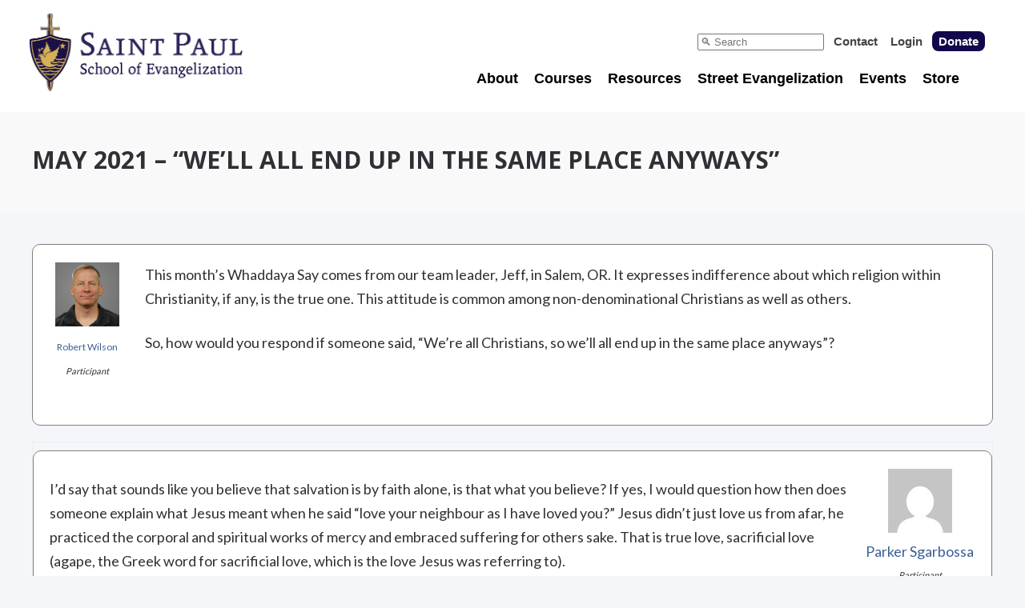

--- FILE ---
content_type: text/html; charset=UTF-8
request_url: https://evangelizationschool.com/forums/topic/may-2021-well-all-end-up-in-the-same-place-anyways/
body_size: 23731
content:
<!doctype html>
<html class="no-js" lang="en-US">
<head>

	<meta charset="UTF-8">

	<!-- Always force latest IE rendering engine (even in intranet) -->
	<!--[if IE ]>
	<meta http-equiv="X-UA-Compatible" content="IE=edge">
	<![endif]-->

	
  <meta name="viewport" content="width=device-width, initial-scale=1">

	<title>Topic: May 2021 – &#8220;We&#8217;ll all end up in the same place anyways&#8221; |  St. Paul School of Evangelization</title>


	<link rel="profile" href="https://gmpg.org/xfn/11" />
	<link rel="pingback" href="https://evangelizationschool.com/xmlrpc.php" />

	<link href="//fonts.googleapis.com/css?family=Lato:400,700,800,900|Open+Sans:400,700,800,900" rel="stylesheet" type="text/css">
	<link href="//maxcdn.bootstrapcdn.com/font-awesome/4.2.0/css/font-awesome.min.css" rel="stylesheet">
	
	<meta name='robots' content='max-image-preview:large' />
<link rel='dns-prefetch' href='//www.google.com' />
<link rel='dns-prefetch' href='//www.googletagmanager.com' />
<link rel='dns-prefetch' href='//stats.wp.com' />
<link rel="alternate" title="oEmbed (JSON)" type="application/json+oembed" href="https://evangelizationschool.com/wp-json/oembed/1.0/embed?url=https%3A%2F%2Fevangelizationschool.com%2Fforums%2Ftopic%2Fmay-2021-well-all-end-up-in-the-same-place-anyways%2F" />
<link rel="alternate" title="oEmbed (XML)" type="text/xml+oembed" href="https://evangelizationschool.com/wp-json/oembed/1.0/embed?url=https%3A%2F%2Fevangelizationschool.com%2Fforums%2Ftopic%2Fmay-2021-well-all-end-up-in-the-same-place-anyways%2F&#038;format=xml" />
<style id='wp-img-auto-sizes-contain-inline-css' type='text/css'>
img:is([sizes=auto i],[sizes^="auto," i]){contain-intrinsic-size:3000px 1500px}
/*# sourceURL=wp-img-auto-sizes-contain-inline-css */
</style>
<link rel='stylesheet' id='optinmonster-memberpress-css' href='https://evangelizationschool.com/wp-content/plugins/optinmonster/assets/dist/css/memberpress.min.css?ver=2.16.22' type='text/css' media='all' />
<link rel='stylesheet' id='mp-theme-css' href='https://evangelizationschool.com/wp-content/plugins/memberpress/css/ui/theme.css?ver=1.12.11' type='text/css' media='all' />
<link rel='stylesheet' id='dashicons-css' href='https://evangelizationschool.com/wp-includes/css/dashicons.min.css?ver=6.9' type='text/css' media='all' />
<link rel='stylesheet' id='wpep-front-style-css' href='https://evangelizationschool.com/wp-content/plugins/wpep/assets/front-themes/renewal/style.css?ver=primary-1.12.27.12' type='text/css' media='all' />
<link rel='stylesheet' id='ec-style-css' href='https://evangelizationschool.com/wp-content/plugins/wpep/interface/style.css?ver=1.12.27.12' type='text/css' media='all' />
<link rel='stylesheet' id='wpep-front-custom-style-css' href='https://evangelizationschool.com/wp-content/uploads/wpep/custom-stylesheet/style-1.12.27.12-renewal.css?ver=1768853156' type='text/css' media='all' />
<style id='wp-emoji-styles-inline-css' type='text/css'>

	img.wp-smiley, img.emoji {
		display: inline !important;
		border: none !important;
		box-shadow: none !important;
		height: 1em !important;
		width: 1em !important;
		margin: 0 0.07em !important;
		vertical-align: -0.1em !important;
		background: none !important;
		padding: 0 !important;
	}
/*# sourceURL=wp-emoji-styles-inline-css */
</style>
<link rel='stylesheet' id='wp-block-library-css' href='https://evangelizationschool.com/wp-includes/css/dist/block-library/style.min.css?ver=6.9' type='text/css' media='all' />
<style id='global-styles-inline-css' type='text/css'>
:root{--wp--preset--aspect-ratio--square: 1;--wp--preset--aspect-ratio--4-3: 4/3;--wp--preset--aspect-ratio--3-4: 3/4;--wp--preset--aspect-ratio--3-2: 3/2;--wp--preset--aspect-ratio--2-3: 2/3;--wp--preset--aspect-ratio--16-9: 16/9;--wp--preset--aspect-ratio--9-16: 9/16;--wp--preset--color--black: #000000;--wp--preset--color--cyan-bluish-gray: #abb8c3;--wp--preset--color--white: #ffffff;--wp--preset--color--pale-pink: #f78da7;--wp--preset--color--vivid-red: #cf2e2e;--wp--preset--color--luminous-vivid-orange: #ff6900;--wp--preset--color--luminous-vivid-amber: #fcb900;--wp--preset--color--light-green-cyan: #7bdcb5;--wp--preset--color--vivid-green-cyan: #00d084;--wp--preset--color--pale-cyan-blue: #8ed1fc;--wp--preset--color--vivid-cyan-blue: #0693e3;--wp--preset--color--vivid-purple: #9b51e0;--wp--preset--gradient--vivid-cyan-blue-to-vivid-purple: linear-gradient(135deg,rgb(6,147,227) 0%,rgb(155,81,224) 100%);--wp--preset--gradient--light-green-cyan-to-vivid-green-cyan: linear-gradient(135deg,rgb(122,220,180) 0%,rgb(0,208,130) 100%);--wp--preset--gradient--luminous-vivid-amber-to-luminous-vivid-orange: linear-gradient(135deg,rgb(252,185,0) 0%,rgb(255,105,0) 100%);--wp--preset--gradient--luminous-vivid-orange-to-vivid-red: linear-gradient(135deg,rgb(255,105,0) 0%,rgb(207,46,46) 100%);--wp--preset--gradient--very-light-gray-to-cyan-bluish-gray: linear-gradient(135deg,rgb(238,238,238) 0%,rgb(169,184,195) 100%);--wp--preset--gradient--cool-to-warm-spectrum: linear-gradient(135deg,rgb(74,234,220) 0%,rgb(151,120,209) 20%,rgb(207,42,186) 40%,rgb(238,44,130) 60%,rgb(251,105,98) 80%,rgb(254,248,76) 100%);--wp--preset--gradient--blush-light-purple: linear-gradient(135deg,rgb(255,206,236) 0%,rgb(152,150,240) 100%);--wp--preset--gradient--blush-bordeaux: linear-gradient(135deg,rgb(254,205,165) 0%,rgb(254,45,45) 50%,rgb(107,0,62) 100%);--wp--preset--gradient--luminous-dusk: linear-gradient(135deg,rgb(255,203,112) 0%,rgb(199,81,192) 50%,rgb(65,88,208) 100%);--wp--preset--gradient--pale-ocean: linear-gradient(135deg,rgb(255,245,203) 0%,rgb(182,227,212) 50%,rgb(51,167,181) 100%);--wp--preset--gradient--electric-grass: linear-gradient(135deg,rgb(202,248,128) 0%,rgb(113,206,126) 100%);--wp--preset--gradient--midnight: linear-gradient(135deg,rgb(2,3,129) 0%,rgb(40,116,252) 100%);--wp--preset--font-size--small: 13px;--wp--preset--font-size--medium: 20px;--wp--preset--font-size--large: 36px;--wp--preset--font-size--x-large: 42px;--wp--preset--spacing--20: 0.44rem;--wp--preset--spacing--30: 0.67rem;--wp--preset--spacing--40: 1rem;--wp--preset--spacing--50: 1.5rem;--wp--preset--spacing--60: 2.25rem;--wp--preset--spacing--70: 3.38rem;--wp--preset--spacing--80: 5.06rem;--wp--preset--shadow--natural: 6px 6px 9px rgba(0, 0, 0, 0.2);--wp--preset--shadow--deep: 12px 12px 50px rgba(0, 0, 0, 0.4);--wp--preset--shadow--sharp: 6px 6px 0px rgba(0, 0, 0, 0.2);--wp--preset--shadow--outlined: 6px 6px 0px -3px rgb(255, 255, 255), 6px 6px rgb(0, 0, 0);--wp--preset--shadow--crisp: 6px 6px 0px rgb(0, 0, 0);}:where(.is-layout-flex){gap: 0.5em;}:where(.is-layout-grid){gap: 0.5em;}body .is-layout-flex{display: flex;}.is-layout-flex{flex-wrap: wrap;align-items: center;}.is-layout-flex > :is(*, div){margin: 0;}body .is-layout-grid{display: grid;}.is-layout-grid > :is(*, div){margin: 0;}:where(.wp-block-columns.is-layout-flex){gap: 2em;}:where(.wp-block-columns.is-layout-grid){gap: 2em;}:where(.wp-block-post-template.is-layout-flex){gap: 1.25em;}:where(.wp-block-post-template.is-layout-grid){gap: 1.25em;}.has-black-color{color: var(--wp--preset--color--black) !important;}.has-cyan-bluish-gray-color{color: var(--wp--preset--color--cyan-bluish-gray) !important;}.has-white-color{color: var(--wp--preset--color--white) !important;}.has-pale-pink-color{color: var(--wp--preset--color--pale-pink) !important;}.has-vivid-red-color{color: var(--wp--preset--color--vivid-red) !important;}.has-luminous-vivid-orange-color{color: var(--wp--preset--color--luminous-vivid-orange) !important;}.has-luminous-vivid-amber-color{color: var(--wp--preset--color--luminous-vivid-amber) !important;}.has-light-green-cyan-color{color: var(--wp--preset--color--light-green-cyan) !important;}.has-vivid-green-cyan-color{color: var(--wp--preset--color--vivid-green-cyan) !important;}.has-pale-cyan-blue-color{color: var(--wp--preset--color--pale-cyan-blue) !important;}.has-vivid-cyan-blue-color{color: var(--wp--preset--color--vivid-cyan-blue) !important;}.has-vivid-purple-color{color: var(--wp--preset--color--vivid-purple) !important;}.has-black-background-color{background-color: var(--wp--preset--color--black) !important;}.has-cyan-bluish-gray-background-color{background-color: var(--wp--preset--color--cyan-bluish-gray) !important;}.has-white-background-color{background-color: var(--wp--preset--color--white) !important;}.has-pale-pink-background-color{background-color: var(--wp--preset--color--pale-pink) !important;}.has-vivid-red-background-color{background-color: var(--wp--preset--color--vivid-red) !important;}.has-luminous-vivid-orange-background-color{background-color: var(--wp--preset--color--luminous-vivid-orange) !important;}.has-luminous-vivid-amber-background-color{background-color: var(--wp--preset--color--luminous-vivid-amber) !important;}.has-light-green-cyan-background-color{background-color: var(--wp--preset--color--light-green-cyan) !important;}.has-vivid-green-cyan-background-color{background-color: var(--wp--preset--color--vivid-green-cyan) !important;}.has-pale-cyan-blue-background-color{background-color: var(--wp--preset--color--pale-cyan-blue) !important;}.has-vivid-cyan-blue-background-color{background-color: var(--wp--preset--color--vivid-cyan-blue) !important;}.has-vivid-purple-background-color{background-color: var(--wp--preset--color--vivid-purple) !important;}.has-black-border-color{border-color: var(--wp--preset--color--black) !important;}.has-cyan-bluish-gray-border-color{border-color: var(--wp--preset--color--cyan-bluish-gray) !important;}.has-white-border-color{border-color: var(--wp--preset--color--white) !important;}.has-pale-pink-border-color{border-color: var(--wp--preset--color--pale-pink) !important;}.has-vivid-red-border-color{border-color: var(--wp--preset--color--vivid-red) !important;}.has-luminous-vivid-orange-border-color{border-color: var(--wp--preset--color--luminous-vivid-orange) !important;}.has-luminous-vivid-amber-border-color{border-color: var(--wp--preset--color--luminous-vivid-amber) !important;}.has-light-green-cyan-border-color{border-color: var(--wp--preset--color--light-green-cyan) !important;}.has-vivid-green-cyan-border-color{border-color: var(--wp--preset--color--vivid-green-cyan) !important;}.has-pale-cyan-blue-border-color{border-color: var(--wp--preset--color--pale-cyan-blue) !important;}.has-vivid-cyan-blue-border-color{border-color: var(--wp--preset--color--vivid-cyan-blue) !important;}.has-vivid-purple-border-color{border-color: var(--wp--preset--color--vivid-purple) !important;}.has-vivid-cyan-blue-to-vivid-purple-gradient-background{background: var(--wp--preset--gradient--vivid-cyan-blue-to-vivid-purple) !important;}.has-light-green-cyan-to-vivid-green-cyan-gradient-background{background: var(--wp--preset--gradient--light-green-cyan-to-vivid-green-cyan) !important;}.has-luminous-vivid-amber-to-luminous-vivid-orange-gradient-background{background: var(--wp--preset--gradient--luminous-vivid-amber-to-luminous-vivid-orange) !important;}.has-luminous-vivid-orange-to-vivid-red-gradient-background{background: var(--wp--preset--gradient--luminous-vivid-orange-to-vivid-red) !important;}.has-very-light-gray-to-cyan-bluish-gray-gradient-background{background: var(--wp--preset--gradient--very-light-gray-to-cyan-bluish-gray) !important;}.has-cool-to-warm-spectrum-gradient-background{background: var(--wp--preset--gradient--cool-to-warm-spectrum) !important;}.has-blush-light-purple-gradient-background{background: var(--wp--preset--gradient--blush-light-purple) !important;}.has-blush-bordeaux-gradient-background{background: var(--wp--preset--gradient--blush-bordeaux) !important;}.has-luminous-dusk-gradient-background{background: var(--wp--preset--gradient--luminous-dusk) !important;}.has-pale-ocean-gradient-background{background: var(--wp--preset--gradient--pale-ocean) !important;}.has-electric-grass-gradient-background{background: var(--wp--preset--gradient--electric-grass) !important;}.has-midnight-gradient-background{background: var(--wp--preset--gradient--midnight) !important;}.has-small-font-size{font-size: var(--wp--preset--font-size--small) !important;}.has-medium-font-size{font-size: var(--wp--preset--font-size--medium) !important;}.has-large-font-size{font-size: var(--wp--preset--font-size--large) !important;}.has-x-large-font-size{font-size: var(--wp--preset--font-size--x-large) !important;}
/*# sourceURL=global-styles-inline-css */
</style>

<style id='classic-theme-styles-inline-css' type='text/css'>
/*! This file is auto-generated */
.wp-block-button__link{color:#fff;background-color:#32373c;border-radius:9999px;box-shadow:none;text-decoration:none;padding:calc(.667em + 2px) calc(1.333em + 2px);font-size:1.125em}.wp-block-file__button{background:#32373c;color:#fff;text-decoration:none}
/*# sourceURL=/wp-includes/css/classic-themes.min.css */
</style>
<link rel='stylesheet' id='aaccstyl-css' href='https://evangelizationschool.com/wp-content/plugins/andre-accordions/aacc-style.css?ver=2.0' type='text/css' media='all' />
<link rel='stylesheet' id='bbp-default-css' href='https://evangelizationschool.com/wp-content/plugins/bbpress/templates/default/css/bbpress.min.css?ver=2.6.14' type='text/css' media='all' />
<link rel='stylesheet' id='contact-form-7-css' href='https://evangelizationschool.com/wp-content/plugins/contact-form-7/includes/css/styles.css?ver=6.1.4' type='text/css' media='all' />
<link rel='stylesheet' id='som_lost_password_style-css' href='https://evangelizationschool.com/wp-content/plugins/frontend-reset-password/assets/css/password-lost.css?ver=6.9' type='text/css' media='all' />
<link rel='stylesheet' id='mdp_css-css' href='https://evangelizationschool.com/wp-content/plugins/memberpress-donation-popups/style.css?ver=2.0' type='text/css' media='all' />
<link rel='stylesheet' id='speislstyl-css' href='https://evangelizationschool.com/wp-content/plugins/spei-stripe-library/speisl-style.css?ver=6.9' type='text/css' media='all' />
<link rel='stylesheet' id='spseb_style-css' href='https://evangelizationschool.com/wp-content/plugins/spse-badges/style.css?ver=1' type='text/css' media='all' />
<link rel='stylesheet' id='spsetpstyl-css' href='https://evangelizationschool.com/wp-content/plugins/spse-teampages/style.css?ver=5.0' type='text/css' media='all' />
<link rel='stylesheet' id='spsetp-px-tabs-css-css' href='https://evangelizationschool.com/wp-content/plugins/spse-teampages/tools/px-toptabs/px-toptabs.css?ver=6.9' type='text/css' media='all' />
<link rel='stylesheet' id='learndash_quiz_front_css-css' href='//evangelizationschool.com/wp-content/plugins/sfwd-lms/themes/legacy/templates/learndash_quiz_front.min.css?ver=4.25.7.1' type='text/css' media='all' />
<link rel='stylesheet' id='learndash_style-css' href='//evangelizationschool.com/wp-content/plugins/sfwd-lms/assets/css/style.min.css?ver=4.25.7.1' type='text/css' media='all' />
<link rel='stylesheet' id='learndash-css' href='//evangelizationschool.com/wp-content/plugins/sfwd-lms/src/assets/dist/css/styles.css?ver=4.25.7.1' type='text/css' media='all' />
<link rel='stylesheet' id='sfwd_front_css-css' href='//evangelizationschool.com/wp-content/plugins/sfwd-lms/assets/css/front.min.css?ver=4.25.7.1' type='text/css' media='all' />
<link rel='stylesheet' id='jquery-dropdown-css-css' href='//evangelizationschool.com/wp-content/plugins/sfwd-lms/assets/css/jquery.dropdown.min.css?ver=4.25.7.1' type='text/css' media='all' />
<link rel='stylesheet' id='learndash_pager_css-css' href='//evangelizationschool.com/wp-content/plugins/sfwd-lms/themes/legacy/templates/learndash_pager.min.css?ver=4.25.7.1' type='text/css' media='all' />
<link rel='stylesheet' id='learndash_template_style_css-css' href='//evangelizationschool.com/wp-content/plugins/sfwd-lms/themes/legacy/templates/learndash_template_style.min.css?ver=4.25.7.1' type='text/css' media='all' />
<link rel='stylesheet' id='learndash_lesson_video-css' href='//evangelizationschool.com/wp-content/plugins/sfwd-lms/themes/legacy/templates/learndash_lesson_video.min.css?ver=4.25.7.1' type='text/css' media='all' />
<link rel='stylesheet' id='learndash-admin-bar-css' href='https://evangelizationschool.com/wp-content/plugins/sfwd-lms/src/assets/dist/css/admin-bar/styles.css?ver=4.25.7.1' type='text/css' media='all' />
<link rel='stylesheet' id='learndash-course-grid-skin-grid-css' href='https://evangelizationschool.com/wp-content/plugins/sfwd-lms/includes/course-grid/templates/skins/grid/style.css?ver=4.25.7.1' type='text/css' media='all' />
<link rel='stylesheet' id='learndash-course-grid-pagination-css' href='https://evangelizationschool.com/wp-content/plugins/sfwd-lms/includes/course-grid/templates/pagination/style.css?ver=4.25.7.1' type='text/css' media='all' />
<link rel='stylesheet' id='learndash-course-grid-filter-css' href='https://evangelizationschool.com/wp-content/plugins/sfwd-lms/includes/course-grid/templates/filter/style.css?ver=4.25.7.1' type='text/css' media='all' />
<link rel='stylesheet' id='learndash-course-grid-card-grid-1-css' href='https://evangelizationschool.com/wp-content/plugins/sfwd-lms/includes/course-grid/templates/cards/grid-1/style.css?ver=4.25.7.1' type='text/css' media='all' />
<link rel='stylesheet' id='parent-style-css' href='https://evangelizationschool.com/wp-content/themes/memberoni/style.css?ver=6.9' type='text/css' media='all' />
<link rel='stylesheet' id='child-style-css' href='https://evangelizationschool.com/wp-content/themes/memberoni-child/style.css?ver=6.9' type='text/css' media='all' />
<link rel='stylesheet' id='gdatt-attachments-css' href='https://evangelizationschool.com/wp-content/plugins/gd-bbpress-attachments/css/front.min.css?ver=4.9.3_b2830_free' type='text/css' media='all' />
<script type="text/javascript" id="nb-jquery" src="https://evangelizationschool.com/wp-includes/js/jquery/jquery.min.js?ver=3.7.1" id="jquery-core-js"></script>
<script type="text/javascript" src="https://evangelizationschool.com/wp-includes/js/jquery/jquery-migrate.min.js?ver=3.4.1" id="jquery-migrate-js"></script>
<script type="text/javascript" src="https://evangelizationschool.com/wp-content/plugins/andre-accordions/aacc.js?ver=2.0" id="aacc_js-js"></script>
<script type="text/javascript" id="spsetp_ajax_photos-js-extra">
/* <![CDATA[ */
var puLocal = {"ajaxurl":"https://evangelizationschool.com/wp-admin/admin-ajax.php"};
//# sourceURL=spsetp_ajax_photos-js-extra
/* ]]> */
</script>
<script type="text/javascript" src="https://evangelizationschool.com/wp-content/plugins/spse-teampages/teampage-management/photo-management.js?ver=5.0" id="spsetp_ajax_photos-js"></script>
<script type="text/javascript" src="https://evangelizationschool.com/wp-content/plugins/spse-teampages/teampage-management/heic-converter.js?ver=5.0" id="spsetp_heic_converter-js"></script>

<!-- Google tag (gtag.js) snippet added by Site Kit -->
<!-- Google Analytics snippet added by Site Kit -->
<script type="text/javascript" src="https://www.googletagmanager.com/gtag/js?id=G-D73J2KCEDY" id="google_gtagjs-js" async></script>
<script type="text/javascript" id="google_gtagjs-js-after">
/* <![CDATA[ */
window.dataLayer = window.dataLayer || [];function gtag(){dataLayer.push(arguments);}
gtag("set","linker",{"domains":["evangelizationschool.com"]});
gtag("js", new Date());
gtag("set", "developer_id.dZTNiMT", true);
gtag("config", "G-D73J2KCEDY");
//# sourceURL=google_gtagjs-js-after
/* ]]> */
</script>
<link rel="https://api.w.org/" href="https://evangelizationschool.com/wp-json/" /><link rel="EditURI" type="application/rsd+xml" title="RSD" href="https://evangelizationschool.com/xmlrpc.php?rsd" />
<link rel="canonical" href="https://evangelizationschool.com/forums/topic/may-2021-well-all-end-up-in-the-same-place-anyways/" />
<link rel='shortlink' href='https://evangelizationschool.com/?p=12205' />
<style>
.som-password-error-message,
.som-password-sent-message {
	background-color: #2679ce;
	border-color: #2679ce;
}
</style>
<meta name="generator" content="Site Kit by Google 1.170.0" /><script id='pixel-script-poptin' src='https://cdn.popt.in/pixel.js?id=7206fec4356cf' async='true'></script> 	<style>img#wpstats{display:none}</style>
		<style type="text/css">.recentcomments a{display:inline !important;padding:0 !important;margin:0 !important;}</style><link rel="icon" href="https://evangelizationschool.com/wp-content/uploads/2018/05/cropped-SP01-1-e1527595714476-32x32.png" sizes="32x32" />
<link rel="icon" href="https://evangelizationschool.com/wp-content/uploads/2018/05/cropped-SP01-1-e1527595714476-192x192.png" sizes="192x192" />
<link rel="apple-touch-icon" href="https://evangelizationschool.com/wp-content/uploads/2018/05/cropped-SP01-1-e1527595714476-180x180.png" />
<meta name="msapplication-TileImage" content="https://evangelizationschool.com/wp-content/uploads/2018/05/cropped-SP01-1-e1527595714476-270x270.png" />
		<style type="text/css" id="wp-custom-css">
			.page-id-25 {
	background-image: url('URL');
	background-repeat: no-repeat;
	background-position: left center;
}

button {
	border-radius: 4px;
	color: white;
	background-color: #14044C;
	border: none;
	padding: 4px 6px;
	font-size: 20px;
	cursor: pointer;
}

button:hover {
	color: #F9AE3E;
}

.embed-container {
	position: relative;
	padding-bottom: 56.25%;
/* 16:9 */
	height: 0;
}

.embed-container iframe {
	position: absolute;
	top: 0;
	left: 0;
	width: 100%;
	height: 100%;
}

@media only screen and (min-width: 769px) {
	.page-id-1789 h3 {
		font-family: lato;
	}
	
	.page-id-1789 .page_title {
		padding: 45px 0;
	/* Permalink - use to edit and share this gradient: http://colorzilla.com/gradient-editor/#d9af68+0,7db9e8+100&1+0,0+100 */
		background: -moz-linear-gradient(top,rgba(217,175,104,1) 0%,rgba(125,185,232,0) 100%);
	/* FF3.6-15 */
		background: -webkit-linear-gradient(top,rgba(217,175,104,1) 0%,rgba(125,185,232,0) 100%);
	/* Chrome10-25,Safari5.1-6 */
		background: linear-gradient(to bottom,rgba(217,175,104,1) 0%,rgba(125,185,232,0) 100%);
	/* W3C, IE10+, FF16+, Chrome26+, Opera12+, Safari7+ */
		filter: progid:DXImageTransform.Microsoft.gradient(startColorstr='#d9af68',endColorstr='#007db9e8',GradientType=0);
	/* IE6-9 */
	/* background-color: #d4b060; 
				background-color: #bababa; */
		padding: 35px;
		font-family: lato !important;
	}
	
	.page-id-1789  .inner h1 {
		font-family: lato !important;
		font-weight: 900;
		font-size: 34px;
		text-transform: uppercase;
	}
	
	.page-id-1789 #nav_main ul li {
		font-family: lato !important;
		font-size: 23px;
	}
	
	.twothirds {
		font-family: 'Open Sans', sans-serif;
		position: relative;
		display: block;
		width: 60%;
		float: left;
	}
	
	.onethird {
		position: relative;
		display: block;
		width: 33%;
		float: left;
	}
	
	.onethirdwithborder {
		position: relative;
		display: block;
		width: 50%;
		float: left;
		text-align: center;
		margin-top: 10px;
	}
	
	.myboxonthesideleft {
		border: 3px solid #003070;
		margin-right: 10px;
		padding: 28px 15px;
	}
	
	.myboxonthesideright {
		border: 3px solid #003070;
		padding: 28px 15px;
	}
	
	.colorboxblue {
		background-color: #14044c;
		padding: 39px 0;
		margin-top: 0;
	}
	
	.colorboxblue h3 {
		text-align: center;
		font-size: 36px;
		color: #fff;
		font-weight: 900;
	}
	
	.myboxontheside {
		border: 3px solid #003070;
		padding: 25px 15px;
		margin: 0 0 10px 20px;
	}
	
	.myboxontheside p {
		font-size: 20px;
		line-height: 28px;
		text-align: center;
		color: #000;
		margin: 20px 0;
	}
	
	.myboxontheside h3 {
		font-weight: 900;
		font-size: 32px;
	}
	
	.myboxontheside a {
		margin-top: 60px !important;
		font-size: 24px;
		color: #fff;
		text-transform: uppercase;
		padding: 7px 15px;
		background-color: #d4b060;
	}
}

/* MOBILE */
@media only screen and (max-width: 768px) {
	.page-id-1789 h3 {
		font-family: lato;
	}
	
	.page-id-1789 .page_title {
		padding: 45px 0;
		background-color: #d4b060;
		padding: 35px;
		font-family: lato !important;
	}
	
	.page-id-1789  .inner h1 {
		font-family: lato !important;
		font-weight: 900;
		font-size: 34px;
		text-transform: uppercase;
	}
	
	.page-id-1789 #nav_main ul li {
		font-family: lato !important;
		font-size: 20px;
	}
	
	.twothirds {
		font-family: 'Open Sans', sans-serif;
		position: relative;
		display: block;
		width: 100%;
	}
	
	.onethird {
		position: relative;
		display: block;
		width: 100%;
	}
	
	.colorboxblue {
		margin: -15px 0 20px;
		background-color: #14044c;
		padding: 40px 0;
	}
	
	.colorboxblue h3 {
		text-align: center;
		font-size: 30px;
		color: #fff;
		font-weight: 900;
	}
	
	.myboxontheside {
		border: 3px solid #003070;
		padding: 15px;
		margin: 0 0 10px;
		clear: both;
	}
	
	.myboxontheside p {
		font-size: 20px;
		line-height: 28px;
		text-align: center;
		color: #000;
		margin: 20px 0;
	}
	
	.myboxontheside h3 {
		font-weight: 900;
		font-size: 32px;
	}
	
	.myboxontheside a {
		margin-top: 60px !important;
		font-size: 24px;
		color: #fff;
		text-transform: uppercase;
		padding: 7px 15px;
		background-color: #d4b060;
	}
}

/* EXISTING CODE */
.bluebutton {
	-webkit-transition-duration: .3s;
	transition-duration: .3s;
	border-radius: 8px;
}

.bluebutton:hover {
	color: #0000ff;
}

.divboxtwothird {
	display: inline-block;
	color: black;
	background-color: white;
	min-width: 360px;
	width: 60%;
	padding: 24px;
	margin: 2%;
	border-radius: 8px;
	vertical-align: top;
}

.divboxthirdwhite {
	display: inline-block;
	color: white;
	background-color: #003070;
	min-width: 200px;
	min-height: 480px;
	width: 30%;
	padding: 24px;
	margin: 1%;
	border-radius: 8px;
	vertical-align: top;
	border-style: solid;
	border-width: 3px;
	border-color: black;
}

.divboxthird {
	display: inline-block;
	color: white;
	background-color: #003070;
	min-width: 200px;
	min-height: 480px;
	width: 30%;
	padding: 24px;
	margin: 1%;
	border-radius: 8px;
	vertical-align: middle;
	border-style: solid;
	border-width: 3px;
	border-color: black;
}

.divboxhalf {
	display: inline-block;
	color: white;
	background-color: #14044c;
	min-width: 200px;
	min-height: 480px;
	width: 45%;
	padding: 24px;
	margin: 2%;
	border-radius: 8px;
	vertical-align: middle;
	border-width: 3px;
	border-color: black;
	border-style: solid;
}

.divnorm {
	display: inline-block;
	background-color: #000080;
	min-width: 200px;
	min-height: 500px;
	width: 23%;
	padding: 20px 8px;
	margin: .25%;
	border-radius: 8px;
	vertical-align: middle;
	border: 3px;
	border-color: white;
}

.divhi {
	display: inline-block;
	background-color: #0090a0;
	min-width: 200px;
	min-height: 500px;
	width: 25%;
	padding: 28px 12px;
	margin: .25%;
	border-radius: 8px;
	vertical-align: top;
}

.divwide {
	display: inline-block;
	background-color: #0040a0;
	min-width: 250px;
	min-height: 700px;
	width: 31%;
	padding: 32px;
	margin: 1%;
	border-radius: 8px;
	vertical-align: top;
}

.divbutton {
	border-radius: 4px;
	color: white;
	background-color: #14044C;
	border: none;
	padding: 8px;
	font-size: 20px;
	cursor: pointer;
	display: inline-block;
}

.divbutton:hover {
	color: #F9AE3E;
}

#mepr_payment_method-pj8bvi-2n4 {
	display: none;
}

#mepr-account-subscriptions {
	text-indent: -9999px;
	line-height: 0;
}

#mepr-account-subscriptions::after {
	content: 'Donation Pledge';
	text-indent: 0;
	display: block;
	line-height: initial;
}

#mepr-account-payments {
	text-indent: -9999px;
	line-height: 0;
}

#mepr-account-payments::after {
	content: 'Payment History';
	text-indent: 0;
	display: block;
	line-height: initial;
}

.mepr-account-row-action {
	padding: 4px;
	margin: 8px;
	border: 2px solid blue;
	border-radius: 4px;
}

.avatar {
	display: none;
}

.user_name::after {
	content: "\25BC";
}

.user_name {
	color: darkblue;
}

.no_edit {
	cursor: not-allowed;
	color: #444;
	background-color: #bbb;
	border-style: none;
}

#mepr-edit-form {
	display: inline-block;
	background-color: blue;
	padding: 12px;
}
.footerLinks {
	text-decoration: none;
}
.footerLinks:hover {
	text-decoration: underline;
}

.bbp-breadcrumb {
	display: none;
}
.mepr-login-link {
	display: none;
}
.regrButton {
	background-color: #F9AE3E;
	padding-top: 10px;
	padding-bottom: 10px;
	padding-left: 30px;
	padding-right: 30px;
	text-align: center;
	font-family: Lato;
	font-size: 18px;
	font-weight: 800;
	color: white
}
.regrButton:hover {
	background-color: #14044c;
	color: white;
}
.danzButtons {
	display: inline-block;
	background-color: #14044c;
	text-transform: uppercase;
	cursor: pointer;
	color: white;
	padding: 10px;
	margin: 20px;
}
.danzButtons:hover {
	background-color: #666666;
}

.wpep-hidden > .embed-vimeo > iframe {
	height: 0px !important;
	width: 100%;
	transition: height 0.5s;
}

.wpep-visible > .embed-vimeo > iframe {
	height: auto;
	width: 100%;
	transition: height 0.5s;
}

.wpep-hidden > .embed-vimeo > iframe {
	height: 0px !important;
	width: 100%;
	transition: height 0.5s;
}

.wpep-visible > .embed-vimeo > iframe {
	height: auto;
	width: 100%;
	transition: height 0.5s;
}

.wpep-hidden > div > iframe {
	height: 0px !important;
	width: 100%;
	transition: height 0.5s;
}

.wpep-visible > div > iframe {
	height: 550px !important;
	width: 100%;
	transition: height 0.5s;
}

.wpep-hidden > div > span > iframe {
	height: 0px !important;
	width: 100%;
	transition: height 0.5s;
}

.wpep-visible > div > span > iframe {
	height: 550px !important;
	width: 100%;
	transition: height 0.5s;
}

@media only screen and (max-width: 820px) {
  .wpep-visible > div > iframe {
	  height: 350px !important;
	  width: 100%;
	  transition: height 0.5s;
  }
}



/* --- Gravity Forms --- */

.gform_required_legend {
	display: none;
}

/* Gravity Forms Default */
.gfield input, .gfield select, .gfield textarea {
  border: 1px solid black;
  border-radius: 0px;
  box-sizing: border-box !important;
	padding: 16px !important;
}

.gform_wrapper .button {
  border: 2px solid #150349;
  border-radius: 6px;
  box-sizing: border-box;
	font-size: 20px;
	color: #150349;
	background-color: white;
	padding: 16px 16px;
	cursor: pointer;
}

.gform_wrapper .button:hover {
	background-color: #150349;
	color: white;
}

.gform_spse_wheat input, .gform_spse_wheat select, .gform_spse_wheat textarea {
  border: 2px solid #D3AB67 !important;
  border-radius: 6px !important;
}


.gform_spse_dark input, .gform_spse_dark select, .gform_spse_dark textarea {
  border: 1px solid #444 !important;
  border-radius: 6px !important;
	opacity: 0.8;
	background-color: #444 !important;
	color: white !important;
}

.gform_spse_dark input::placeholder, .gform_spse_dark select::placeholder, .gform_spse_dark textarea::placeholder {
	color: #ddd !important;
}

.gform_spse_flat input, .gform_spse_flat select, .gform_spse_flat textarea {
  border: 1px solid #eee !important;
  border-radius: 0px !important;
	background-color: #eee !important;
	color: black !important;
	text-transform: uppercase;
}

.gform_spse_flat input:focus, .gform_spse_flat select:focus, .gform_spse_flat textarea:focus {
	background-color: white !important;
  border: 1px solid #eee !important;
}

.gform_spse_flat input::placeholder, .gform_spse_flat select::placeholder, .gform_spse_flat textarea::placeholder {
	color: #777 !important;
	text-transform: uppercase;
}

.gform_spse_grey input, .gform_spse_grey select, .gform_spse_grey textarea {
  border: 1px solid #eee  !important;
  border-radius: 6px !important;
	background-color: #eee !important;
	color: black !important;
}

.gform_spse_grey input:focus, .gform_spse_grey select:focus, .gform_spse_grey textarea:focus {
	background-color: white !important;
  border: 1px solid #eee !important;
}

.gform_spse_grey input::placeholder, .gform_spse_grey select::placeholder, .gform_spse_grey textarea::placeholder {
	color: #777 !important;
}

#gform_submit_button_15,
#gform_submit_button_16,
#gform_submit_button_17 {
  border: 2px solid #D3AB67;
  border-radius: 6px;
  box-sizing: border-box;
	font-size: 20px;
	color: #D3AB67;
	padding: 16px 16px;
	cursor: pointer;
}

#gform_submit_button_15:hover,
#gform_submit_button_16:hover,
#gform_submit_button_17:hover {
  border: 2px solid #D3AB67;
	background-color: #D3AB67;
}

#gform_submit_button_18, #gform_submit_button_18:hover {
	color: white;
	background-color: #D3AB67;
	border-radius: 0px;
	border: none;
	text-transform: uppercase;
}

#gform_submit_button_14,
#gform_submit_button_19, #gform_submit_button_20, #gform_submit_button_21 {
	color: #30577A;
	background-color: white;
	border-radius: 0px;
	border: 2px solid #9DBDEC;
	text-transform: uppercase;
}

#gform_submit_button_14:hover,
#gform_submit_button_19:hover, #gform_submit_button_20:hover, #gform_submit_button_21:hover {
	background-color: #30577A;
	color: white;
	border-radius: 0px;
	border: 2px solid #9DBDEC;
	text-transform: uppercase;
}
		</style>
		
	<link rel="stylesheet" href="https://evangelizationschool.com/wp-content/themes/memberoni-child/style.css?v=1.4.7" />

	    <style>
    .blue{color:#14044c}.orange{color:}.green{color:}.yellow{color:}h1.page-title{color:#14044c}h1.page-title a{color:#14044c}h1.page-title a:hover{color:}h2.page-title{background-color:;}a{color:}a:hover{color:}.bigbutton,.button,a.atcb-link,a.button{background:;color:#fff;}.bigbutton:hover,.button:hover,a.atcb-link:hover,a.button:hover{background:}.bigbutton.inactive,.button.inactive,a.atcb-link.inactive,a.button.inactive{background-color:}.bigbutton.button-orange,.button.button-orange,a.atcb-link.button-orange,a.button.button-orange{background-color:}.bigbutton.button-orange:hover,.button.button-orange:hover,a.atcb-link.button-orange:hover,a.button.button-orange:hover{background-color:}#header{background-color:#ffffff;}#header .user_profile nav.member_menu{background:}#header .user_profile nav.member_menu ul li a:hover{background-color:}#nav_main{background-color:#14044c}#nav_main ul li:hover a{color:}#nav_main ul ul{background:#14044c}#nav_main ul ul li:hover{background-color:}#nav_main ul#menu-main-menu>li.current-menu-item>a,#nav_main ul#menu-main-menu>li.highlight>a{background-color:;}#nav_main ul#menu-main-menu>li.current-menu-item>a:hover,#nav_main ul#menu-main-menu>li.highlight>a:hover{background-color:}#nav_main ul#menu-main-menu>li.highlight_alt a{color:}ol.commentlist li div.comment-meta a{color:}nav#lesson_categories ul li a{color:#14044c;}nav#lesson_categories ul li a:hover{background-color:}nav#lesson_categories ul li a.active{background-color:;}nav#lesson_categories ul li.view_all a{background-color:#14044c;}nav#lesson_categories ul li.view_all a.active{background-color:}nav#lesson_categories ul li.view_all a:hover{color:}.course-listing .course-thumb .coming-soon-overlay .coming-soon-message{background-color:;}.course-listing .course-content h4 a{color:#14044c}.course-listing.training_listing.listing_history .course-thumb span.viewed_time{background-color:}.course-listing.training_listing.listing_history h6{color:}.course-listing.training_listing.listing_history h6 a{color:}#lesson_list li:hover{color:}.article.article-listing{border-bottom:1px solid #14044c}.article h1.article_title{color:#14044c}.article h1.article_title a{color:#14044c}.article h1.article_title a:hover{color:}#course_lesson_box ul.course_lesson_list li a{color:#14044c}#course_lesson_box ul.course_lesson_list li a:hover{background-color:}#course_lesson_box ul.course_lesson_list li.active{background-color:;}#course_lesson_box h1{background-color:#14044c}#footer{background-color:#14044c;}.button.addthisevent-drop{background-color:!important;}.dashboard_account .user_account .user_details h1{color:}.dashboard_account ul.user_account_links li a{background-color:#14044c}.dashboard_account ul.user_account_links li a:hover{background-color:}.dashboard .dashboard_sections .section_block h1 a{color:#14044c}.dashboard .dashboard_sections .section_block h1 a:hover{color:}.dashboard .dashboard_bottom .section_title{border-bottom:1px solid #14044c}.dashboard .dashboard_bottom .section_title.title_orange{border-color:}.dashboard .dashboard_bottom .section_title.title_blue{border-color:}.dashboard .dashboard_bottom .section_title.title_yellow{border-color:}.dashboard .dashboard_bottom .section_title.title_green{border-color:}.dashboard .dashboard_bottom .recent_content .content_details h1 a{color:#14044c}.dashboard .dashboard_bottom .recent_content .content_details h1 a:hover{color:}.sidebar aside h3 a{color:#14044c}.sidebar aside h3 a:hover{color:}.nav-links .nav-next a,.nav-links .nav-previous a{background-color:}.gforms_confirmation_message{border-bottom:8px solid }.highlight{border:3px solid ;}.highlight.highlight_orange{border-color:;}.highlight.highlight_blue{border-color:#14044c;}.highlight.highlight_green{border-color:;}.highlight a:hover{text-decoration:underline}form input[type=submit]{background:;}form input[type=submit]:hover{background:#14044c}form input[type=submit].inactive{background-color:}form input[type=submit].button-orange{background-color:}form input[type=submit].button-orange:hover{background-color:}.mp_wrapper table th,.mp_wrapper table thead{background-color:;border:1px solid #14044c;text-shadow:1px 1px 0 #14044c;border-bottom:3px solid #14044c}.mepr-login-actions a[href$='action=newpassword'],.mepr-login-actions a[href$='action=forgot_password'],.mp_wrapper a[href$='action=newpassword'],.mp_wrapper a[href$='action=forgot_password']{background:;}.mepr-login-actions a[href$='action=newpassword']:hover,.mepr-login-actions a[href$='action=forgot_password']:hover,.mp_wrapper a[href$='action=newpassword']:hover,.mp_wrapper a[href$='action=forgot_password']:hover{background:#14044c}.mepr-login-actions a[href$='action=newpassword'].inactive,.mepr-login-actions a[href$='action=forgot_password'].inactive,.mp_wrapper a[href$='action=newpassword'].inactive,.mp_wrapper a[href$='action=forgot_password'].inactive{background-color:}.mepr-login-actions a[href$='action=newpassword'].button-orange,.mepr-login-actions a[href$='action=forgot_password'].button-orange,.mp_wrapper a[href$='action=newpassword'].button-orange,.mp_wrapper a[href$='action=forgot_password'].button-orange{background-color:}.mepr-login-actions a[href$='action=newpassword'].button-orange:hover,.mepr-login-actions a[href$='action=forgot_password'].button-orange:hover,.mp_wrapper a[href$='action=newpassword'].button-orange:hover,.mp_wrapper a[href$='action=forgot_password'].button-orange:hover{background-color:}#mepr-member-account-wrapper input[type=submit],#mepr_loginform input[type=submit],.mepr-signup-form input[type=submit],.mp_wrapper form input[type=submit]{background:;}#mepr-member-account-wrapper input[type=submit]:hover,#mepr_loginform input[type=submit]:hover,.mepr-signup-form input[type=submit]:hover,.mp_wrapper form input[type=submit]:hover{background:#14044c}#mepr-member-account-wrapper input[type=submit].inactive,#mepr_loginform input[type=submit].inactive,.mepr-signup-form input[type=submit].inactive,.mp_wrapper form input[type=submit].inactive{background-color:}#mepr-member-account-wrapper input[type=submit].button-orange,#mepr_loginform input[type=submit].button-orange,.mepr-signup-form input[type=submit].button-orange,.mp_wrapper form input[type=submit].button-orange{background-color:}#mepr-member-account-wrapper input[type=submit].button-orange:hover,#mepr_loginform input[type=submit].button-orange:hover,.mepr-signup-form input[type=submit].button-orange:hover,.mp_wrapper form input[type=submit].button-orange:hover{background-color:}#mepr_loginform .mepr_price_cell,.mepr-signup-form .mepr_price_cell{color:#14044c}#mepr-member-account-wrapper #mepr-account-nav span.mepr-active-nav-tab a,.mp_wrapper #mepr-account-nav span.mepr-active-nav-tab a{background-color:;}.gform_wrapper form input[type=submit]{background:;}.gform_wrapper form input[type=submit]:hover{background:#14044c}.gform_wrapper form input[type=submit].inactive{background-color:}.gform_wrapper form input[type=submit].button-orange{background-color:}.gform_wrapper form input[type=submit].button-orange:hover{background-color:}.mobile-nav{background-color:#14044c}#buddypress .comment-reply-link,#buddypress .generic-button a,#buddypress a.button,#buddypress button,#buddypress input[type=button],#buddypress input[type=reset],#buddypress input[type=submit],#buddypress ul.button-nav li a,a.bp-title-button{background:;}#buddypress .comment-reply-link:hover,#buddypress .generic-button a:hover,#buddypress a.button:hover,#buddypress button:hover,#buddypress input[type=button]:hover,#buddypress input[type=reset]:hover,#buddypress input[type=submit]:hover,#buddypress ul.button-nav li a:hover,a.bp-title-button:hover{background:#14044c}#buddypress .comment-reply-link.inactive,#buddypress .generic-button a.inactive,#buddypress a.button.inactive,#buddypress button.inactive,#buddypress input[type=button].inactive,#buddypress input[type=reset].inactive,#buddypress input[type=submit].inactive,#buddypress ul.button-nav li a.inactive,a.bp-title-button.inactive{background-color:}#buddypress .comment-reply-link.button-orange,#buddypress .generic-button a.button-orange,#buddypress a.button.button-orange,#buddypress button.button-orange,#buddypress input[type=button].button-orange,#buddypress input[type=reset].button-orange,#buddypress input[type=submit].button-orange,#buddypress ul.button-nav li a.button-orange,a.bp-title-button.button-orange{background-color:}#buddypress .comment-reply-link.button-orange:hover,#buddypress .generic-button a.button-orange:hover,#buddypress a.button.button-orange:hover,#buddypress button.button-orange:hover,#buddypress input[type=button].button-orange:hover,#buddypress input[type=reset].button-orange:hover,#buddypress input[type=submit].button-orange:hover,#buddypress ul.button-nav li a.button-orange:hover,a.bp-title-button.button-orange:hover{background-color:}.course-listing .course_completion{background-color:;}.course-listing .course_completion.completed{background-color:#14044c}.lesson_downloads h2,.jumplinks h3 {background-color: #14044c;}.lesson_downloads .download_links a span.download_type {background-color: ; }.lesson_downloads .download_links a:hover {color:;}
        #course_lesson_box.course_downloads .download_type {color: ;}#course_lesson_box ul.course_lesson_list li ul.sub-menu li a:hover {background-color: ;}#course_lesson_box ul.course_lesson_list li.menu-item-has-children > a {background-color: ;}
    </style>


	<style>body,.jumplinks h3,.lesson_downloads,.lesson_downloads h2,#course_lesson_box h1,.button.addthisevent-drop span {font-family:"Lato";}.mp_wrapper table thead,.mp_wrapper table th,.allcaps,h1,h2,h3,h4,h5,h6 {font-family:"Open Sans";text-transform:uppercase;}.mepr-login-actions a[href$="action=forgot_password"],.mepr-login-actions a[href$="action=newpassword"],.mp-wrapper a[href$="action=forgot_password"],.mp-wrapper a[href$="action=newpassword"],.nav-links .nav-next a,.nav-links .nav-previous a,form input[type=submit],a.button,.button,.bigbutton,a.atcb-link,.button.addthisevent-drop,#buddypress .comment-reply-link, #buddypress .generic-button a, #buddypress a.button, #buddypress button, #buddypress input[type=button], #buddypress input[type=reset], #buddypress input[type=submit], #buddypress ul.button-nav li a, a.bp-title-button {font-family:"Open Sans";}#nav_main,#main_menu{font-family:"Open Sans";}</style>

	    <script defer src="https://evangelizationschool.com/wp-content/themes/memberoni/scripts/jquery.fitvids.min.js"></script>
	    <script>
			jQuery(document).ready(function(){
			    jQuery(".lesson_video").fitVids();
			    jQuery(".lesson_content").fitVids();
					jQuery( "div.user_profile" ).click(function() {
				  jQuery( this ).toggleClass( "member_menu_active" );
				});
			});
		</script>

		
	
	    



	<style>
		@media only screen and (min-width: 600px) {
			#header h1, #header h1 a {
				;
				width:100%; max-width:350px;
				;
			}
		}
	</style>


<link rel='stylesheet' id='wp-jquery-ui-dialog-css' href='https://evangelizationschool.com/wp-includes/css/jquery-ui-dialog.min.css?ver=6.9' type='text/css' media='all' />
</head>

<body data-rsssl=1 class="nb-3-3-8 nimble-no-local-data-skp__post_topic_12205 nimble-no-group-site-tmpl-skp__all_topic topic bbpress bbp-no-js wp-singular topic-template-default single single-topic postid-12205 wp-theme-memberoni wp-child-theme-memberoni-child sek-hide-rc-badge">

	
	<header id="header">
		<div class="inner clearfix">
						
		<h1><a href="https://evangelizationschool.com" title="St. Paul School of Evangelization" rel="home" style="background-image:url(https://evangelizationschool.com/wp-content/uploads/2018/12/school_logo.png);">St. Paul School of Evangelization</a></h1>
		

		
		</div>
	</header>	

            <nav id="nav_main" style="display: none;">
			<div class="menu-navigation-public-container"><ul id="menu-main-menu" class="menu"><li id="menu-item-843" class="menu-item menu-item-type-post_type menu-item-object-page menu-item-has-children menu-item-843"><a href="https://evangelizationschool.com/about/">About</a>
<ul class="sub-menu">
	<li id="menu-item-13237" class="menu-item menu-item-type-post_type menu-item-object-page menu-item-13237"><a href="https://evangelizationschool.com/pledge-old/">Donate</a></li>
	<li id="menu-item-9906" class="menu-item menu-item-type-post_type menu-item-object-page menu-item-9906"><a href="https://evangelizationschool.com/about/">About</a></li>
	<li id="menu-item-9909" class="menu-item menu-item-type-custom menu-item-object-custom menu-item-9909"><a href="https://streetevangelization.com/our-faith/">Our Faith</a></li>
	<li id="menu-item-9908" class="menu-item menu-item-type-post_type menu-item-object-page menu-item-9908"><a href="https://evangelizationschool.com/our-approach/">Our Approach</a></li>
	<li id="menu-item-5316" class="menu-item menu-item-type-custom menu-item-object-custom menu-item-5316"><a href="https://stpaulevangelization.com/onsite-school/">Parish Schools</a></li>
	<li id="menu-item-9910" class="menu-item menu-item-type-post_type menu-item-object-page menu-item-9910"><a href="https://evangelizationschool.com/about-our-instructors/">Our Instructors</a></li>
	<li id="menu-item-5344" class="menu-item menu-item-type-custom menu-item-object-custom menu-item-5344"><a href="https://streetevangelization.com/contact-us/">Contact Us</a></li>
</ul>
</li>
<li id="menu-item-3417" class="menu-item menu-item-type-post_type menu-item-object-page menu-item-has-children menu-item-3417"><a href="https://evangelizationschool.com/spse-courses/">Courses</a>
<ul class="sub-menu">
	<li id="menu-item-9911" class="menu-item menu-item-type-custom menu-item-object-custom menu-item-9911"><a href="https://evangelizationschool.com/spse-courses/">Courses</a></li>
	<li id="menu-item-9913" class="menu-item menu-item-type-post_type menu-item-object-page menu-item-9913"><a href="https://evangelizationschool.com/spse-courses/introduction-to-evangelization-video-series/">Intro to Evangelization</a></li>
	<li id="menu-item-9912" class="menu-item menu-item-type-post_type menu-item-object-page menu-item-9912"><a href="https://evangelizationschool.com/spse-courses/one-good-reason-video-series/">One Good Reason</a></li>
	<li id="menu-item-14092" class="menu-item menu-item-type-post_type menu-item-object-page menu-item-14092"><a href="https://evangelizationschool.com/spse-courses/theology-of-evangelization-video-series/">Theology of Evangelization</a></li>
	<li id="menu-item-9914" class="menu-item menu-item-type-post_type menu-item-object-courses menu-item-9914"><a href="https://evangelizationschool.com/course/10-ways-to-be-a-better-evangelist/">10 Ways to Be a Better Evangelist</a></li>
	<li id="menu-item-9915" class="menu-item menu-item-type-custom menu-item-object-custom menu-item-9915"><a href="https://evangelizationschool.com/spse-courses/">More</a></li>
</ul>
</li>
<li id="menu-item-2676" class="menu-item menu-item-type-post_type menu-item-object-page menu-item-has-children menu-item-2676"><a href="https://evangelizationschool.com/resources/">Resources</a>
<ul class="sub-menu">
	<li id="menu-item-5319" class="menu-item menu-item-type-custom menu-item-object-custom menu-item-5319"><a href="https://evangelizationschool.com/resources/">Partner Resources</a></li>
	<li id="menu-item-5318" class="menu-item menu-item-type-custom menu-item-object-custom menu-item-5318"><a href="https://evangelizationschool.com/forum-home/">Forums</a></li>
	<li id="menu-item-5320" class="menu-item menu-item-type-custom menu-item-object-custom menu-item-5320"><a href="https://evangelizationschool.com/group-training/">Introduction to Evangelization Group Training</a></li>
	<li id="menu-item-14106" class="menu-item menu-item-type-custom menu-item-object-custom menu-item-14106"><a href="https://theologyforevangelists.com/">Theology for Evangelists Blog</a></li>
	<li id="menu-item-5322" class="menu-item menu-item-type-custom menu-item-object-custom menu-item-5322"><a href="https://evangelizationschool.com/free-videos-ebooks/">Free Videos &#038; eBooks</a></li>
	<li id="menu-item-9917" class="menu-item menu-item-type-custom menu-item-object-custom menu-item-9917"><a href="https://evangelizationschool.com/archived-training/">Past Trainings</a></li>
</ul>
</li>
<li id="menu-item-5324" class="menu-item menu-item-type-custom menu-item-object-custom menu-item-has-children menu-item-5324"><a href="https://streetevangelization.com/">Street Evangelization</a>
<ul class="sub-menu">
	<li id="menu-item-9918" class="menu-item menu-item-type-custom menu-item-object-custom menu-item-9918"><a href="https://streetevangelization.com/">Street Evangelization</a></li>
	<li id="menu-item-5330" class="menu-item menu-item-type-custom menu-item-object-custom menu-item-5330"><a href="https://streetevangelization.com/get-involved/">Get Involved</a></li>
	<li id="menu-item-5331" class="menu-item menu-item-type-custom menu-item-object-custom menu-item-5331"><a href="https://streetevangelization.com/locations/">Locations</a></li>
	<li id="menu-item-5332" class="menu-item menu-item-type-custom menu-item-object-custom menu-item-5332"><a href="https://stpaulevangelization.com/teams-and-team-leaders/">Teams &#038; Team Leaders</a></li>
	<li id="menu-item-5333" class="menu-item menu-item-type-custom menu-item-object-custom menu-item-5333"><a href="https://stpaulevangelization.com/spse-missionaries/">Missionaries</a></li>
	<li id="menu-item-5336" class="menu-item menu-item-type-custom menu-item-object-custom menu-item-5336"><a href="https://evangelizationschool.com/team-leader-homepage/">Team Leader Homepage</a></li>
	<li id="menu-item-10144" class="menu-item menu-item-type-custom menu-item-object-custom menu-item-10144"><a href="https://streetevangelization.com/prayer-requests/">Prayer Requuests</a></li>
</ul>
</li>
<li id="menu-item-5326" class="menu-item menu-item-type-custom menu-item-object-custom menu-item-has-children menu-item-5326"><a href="https://stpaulevangelization.com/events-schedule/">Events</a>
<ul class="sub-menu">
	<li id="menu-item-9919" class="menu-item menu-item-type-custom menu-item-object-custom menu-item-9919"><a href="https://streetevangelization.com/book-an-event/?retreats_and_workshops=true">Retreats &#038; Workshops</a></li>
	<li id="menu-item-5345" class="menu-item menu-item-type-custom menu-item-object-custom menu-item-5345"><a href="https://stpaulevangelization.com/events-schedule/">Schedule of Events</a></li>
	<li id="menu-item-5351" class="menu-item menu-item-type-custom menu-item-object-custom menu-item-5351"><a href="https://stpaulevangelization.com/book-an-event/">Book an Event</a></li>
</ul>
</li>
<li id="menu-item-5328" class="menu-item menu-item-type-custom menu-item-object-custom menu-item-has-children menu-item-5328"><a href="/store">Store</a>
<ul class="sub-menu">
	<li id="menu-item-9920" class="menu-item menu-item-type-custom menu-item-object-custom menu-item-9920"><a href="/store">Store</a></li>
	<li id="menu-item-9921" class="menu-item menu-item-type-custom menu-item-object-custom menu-item-9921"><a href="https://evangelizationschool.com/log-in/?redirect_to=http%3A%2F%2Fevangelizationstore.com%2F">Partner Login</a></li>
	<li id="menu-item-5360" class="menu-item menu-item-type-custom menu-item-object-custom menu-item-5360"><a href="https://streetevangelization.com/partnering-with-us/">Partner With Us</a></li>
	<li id="menu-item-5361" class="menu-item menu-item-type-custom menu-item-object-custom menu-item-5361"><a href="https://evangelizationschool.com/store/product-category/bulk-medals/">Holy Medals</a></li>
	<li id="menu-item-5365" class="menu-item menu-item-type-custom menu-item-object-custom menu-item-5365"><a href="https://evangelizationschool.com/store/product-category/pamphlets/%22">Catholic Pamphlets</a></li>
	<li id="menu-item-5367" class="menu-item menu-item-type-custom menu-item-object-custom menu-item-5367"><a href="https://evangelizationschool.com/store/">More</a></li>
</ul>
</li>
</ul></div>     
            <div class="cb"></div>

            </nav>   

			<nav class="mobile-nav col-full">
	            <select onchange="window.location.href=this.options[this.selectedIndex].value">
	            	<option>--- Select a Section ---</option>
				 <option value="https://evangelizationschool.com/about/">About<option value="https://evangelizationschool.com/pledge-old/">&dash;&dash;&dash;&dash;Donate</option>
<option value="https://evangelizationschool.com/about/">&dash;&dash;&dash;&dash;About</option>
<option value="https://streetevangelization.com/our-faith/">&dash;&dash;&dash;&dash;Our Faith</option>
<option value="https://evangelizationschool.com/our-approach/">&dash;&dash;&dash;&dash;Our Approach</option>
<option value="https://stpaulevangelization.com/onsite-school/">&dash;&dash;&dash;&dash;Parish Schools</option>
<option value="https://evangelizationschool.com/about-our-instructors/">&dash;&dash;&dash;&dash;Our Instructors</option>
<option value="https://streetevangelization.com/contact-us/">&dash;&dash;&dash;&dash;Contact Us</option>
</option>
<option value="https://evangelizationschool.com/spse-courses/">Courses<option value="https://evangelizationschool.com/spse-courses/">&dash;&dash;&dash;&dash;Courses</option>
<option value="https://evangelizationschool.com/spse-courses/introduction-to-evangelization-video-series/">&dash;&dash;&dash;&dash;Intro to Evangelization</option>
<option value="https://evangelizationschool.com/spse-courses/one-good-reason-video-series/">&dash;&dash;&dash;&dash;One Good Reason</option>
<option value="https://evangelizationschool.com/spse-courses/theology-of-evangelization-video-series/">&dash;&dash;&dash;&dash;Theology of Evangelization</option>
<option value="https://evangelizationschool.com/course/10-ways-to-be-a-better-evangelist/">&dash;&dash;&dash;&dash;10 Ways to Be a Better Evangelist</option>
<option value="https://evangelizationschool.com/spse-courses/">&dash;&dash;&dash;&dash;More</option>
</option>
<option value="https://evangelizationschool.com/resources/">Resources<option value="https://evangelizationschool.com/resources/">&dash;&dash;&dash;&dash;Partner Resources</option>
<option value="https://evangelizationschool.com/forum-home/">&dash;&dash;&dash;&dash;Forums</option>
<option value="https://evangelizationschool.com/group-training/">&dash;&dash;&dash;&dash;Introduction to Evangelization Group Training</option>
<option value="https://theologyforevangelists.com/">&dash;&dash;&dash;&dash;Theology for Evangelists Blog</option>
<option value="https://evangelizationschool.com/free-videos-ebooks/">&dash;&dash;&dash;&dash;Free Videos & eBooks</option>
<option value="https://evangelizationschool.com/archived-training/">&dash;&dash;&dash;&dash;Past Trainings</option>
</option>
<option value="https://streetevangelization.com/">Street Evangelization<option value="https://streetevangelization.com/">&dash;&dash;&dash;&dash;Street Evangelization</option>
<option value="https://streetevangelization.com/get-involved/">&dash;&dash;&dash;&dash;Get Involved</option>
<option value="https://streetevangelization.com/locations/">&dash;&dash;&dash;&dash;Locations</option>
<option value="https://stpaulevangelization.com/teams-and-team-leaders/">&dash;&dash;&dash;&dash;Teams & Team Leaders</option>
<option value="https://stpaulevangelization.com/spse-missionaries/">&dash;&dash;&dash;&dash;Missionaries</option>
<option value="https://evangelizationschool.com/team-leader-homepage/">&dash;&dash;&dash;&dash;Team Leader Homepage</option>
<option value="https://streetevangelization.com/prayer-requests/">&dash;&dash;&dash;&dash;Prayer Requuests</option>
</option>
<option value="https://stpaulevangelization.com/events-schedule/">Events<option value="https://streetevangelization.com/book-an-event/?retreats_and_workshops=true">&dash;&dash;&dash;&dash;Retreats & Workshops</option>
<option value="https://stpaulevangelization.com/events-schedule/">&dash;&dash;&dash;&dash;Schedule of Events</option>
<option value="https://stpaulevangelization.com/book-an-event/">&dash;&dash;&dash;&dash;Book an Event</option>
</option>
<option value="/store">Store<option value="/store">&dash;&dash;&dash;&dash;Store</option>
<option value="https://evangelizationschool.com/log-in/?redirect_to=http%3A%2F%2Fevangelizationstore.com%2F">&dash;&dash;&dash;&dash;Partner Login</option>
<option value="https://streetevangelization.com/partnering-with-us/">&dash;&dash;&dash;&dash;Partner With Us</option>
<option value="https://evangelizationschool.com/store/product-category/bulk-medals/">&dash;&dash;&dash;&dash;Holy Medals</option>
<option value="https://evangelizationschool.com/store/product-category/pamphlets/%22">&dash;&dash;&dash;&dash;Catholic Pamphlets</option>
<option value="https://evangelizationschool.com/store/">&dash;&dash;&dash;&dash;More</option>
</option>
				</select>
			</nav>

	<script>
		var style = document.createElement( "style" );
		var css = document.createTextNode( "#menuList2 {  overflow: hidden;  list-style-type: none;  margin-top: 5px;  padding: 0px; font-family: Karla, Helvetica, Arial, Lucida, sans-serif; color: black; font-size: 18px; font-weight: 600;} #menuList2 li {  float: left;  display: block;  text-align: center; padding-left: 20px;} #menuList2 li a {color: black;  text-align: center;  text-decoration: none; width: 100%;} #menuList2 li.dropdown {  display: inline block; padding-left: 20px;} #menuList2 li.dropdown a {} #menuList2 .dropdown-content {  display: none;  position: absolute;  background-color: #ffffff;  width: 260px;  box-shadow: 0px 8px 16px 0px rgba(0,0,0,0.2); padding: 0px; border-top: 4px lightblue solid;  z-index: 2; padding-left: 15px; padding-right: 15px; padding-bottom: 5px;} #menuList2 .dropdown-content li {  font-size: 16px; color: black;  padding: 0px;  display: block;  text-align: left; width: 100%;} #menuList2 .dropdown-content li:hover {background-color: #f1f1f1;} #menuList2 .dropdown-content li a {color: black; text-decoration: none; display: block; padding: 0px; padding-top: 8px; padding-bottom: 8px; text-align: left; font-size: 15px; font-family: Karla, Helvetica, Arial, Lucida, sans-serif;} #menuList2 .dropdown:hover .dropdown-content {  display: block;} .active {  background-color: #cccccc;} #menuList2 .active a {color: black;} #menuList2 .icon {  display: none;}" );
		style.appendChild( css );
		document.getElementsByTagName( "head" )[ 0 ].appendChild( style );
	</script>

		<script>
		document.getElementById("header").getElementsByTagName("div")[0].getElementsByTagName("h1")[0].style="margin-top: -10px; margin-left: 35px; position: relative; z-index: 2;";
		</script><ul id="menuList2" style="width: 670px; margin-top: -110px; margin-right: 35px; z-index: 2; float: right;">
	<script>
	document.getElementById("header").getElementsByTagName("div")[0].className="clearfix";
	</script>
<div id="user_name_Container" style="display: block; float: right; margin-right: 15px;"><input id="searchBar" type="text" placeholder="🔍 Search" style="width: 150px; display: inline-block; margin-left: 15px;"><div id="contactLink" style="display: inline-block; font-family: Karla, Helvetica, Arial, Lucida, sans-serif; color: #444444; font-size: 15px; font-weight: 600; padding: 12px; padding-right: 8px; text-decoration: none; cursor: pointer;">Contact</div><div class="user_name" style="padding-left: 8px; padding-right: 12px; font-family: Karla, Helvetica, Arial, Lucida, sans-serif; color: rgb(68, 68, 68); font-size: 15px; float: none; display: inline-block; cursor: pointer;">Login</div><div id="giveButton" style="display: inline-block; padding-left: 8px; padding-right: 8px; padding-top: 5px; padding-bottom: 5px; font-family: Karla, Helvetica, Arial, Lucida, sans-serif; color: white; font-size: 15px; font-weight: 600; text-decoration: none; background-color: #12074b; border-radius: 8px; height: 25px; line-height: 15px; cursor: pointer;">Donate</div></div><hr style="visibility: hidden;"><hr style="visibility: hidden;"><li id="AboutTab" class="dropdown"><a href="https://evangelizationschool.com/about/">About</a><ul class="dropdown-content"><li id="DonateTab"><a href="https://evangelizationschool.com/pledge-old/">Donate</a></li><li id="AboutTab"><a href="https://evangelizationschool.com/about/">About</a></li><li id="Our FaithTab"><a href="https://streetevangelization.com/our-faith/">Our Faith</a></li><li id="Our ApproachTab"><a href="https://evangelizationschool.com/our-approach/">Our Approach</a></li><li id="Parish SchoolsTab"><a href="https://stpaulevangelization.com/onsite-school/">Parish Schools</a></li><li id="Our InstructorsTab"><a href="https://evangelizationschool.com/about-our-instructors/">Our Instructors</a></li><li id="Contact UsTab"><a href="https://streetevangelization.com/contact-us/">Contact Us</a></li></ul></li><li id="CoursesTab" class="dropdown"><a href="https://evangelizationschool.com/spse-courses/">Courses</a><ul class="dropdown-content"><li id="CoursesTab"><a href="https://evangelizationschool.com/spse-courses/">Courses</a></li><li id="Intro to EvangelizationTab"><a href="https://evangelizationschool.com/spse-courses/introduction-to-evangelization-video-series/">Intro to Evangelization</a></li><li id="One Good ReasonTab"><a href="https://evangelizationschool.com/spse-courses/one-good-reason-video-series/">One Good Reason</a></li><li id="Theology of EvangelizationTab"><a href="https://evangelizationschool.com/spse-courses/theology-of-evangelization-video-series/">Theology of Evangelization</a></li><li id="10 Ways to Be a Better EvangelistTab"><a href="https://evangelizationschool.com/course/10-ways-to-be-a-better-evangelist/">10 Ways to Be a Better Evangelist</a></li><li id="MoreTab"><a href="https://evangelizationschool.com/spse-courses/">More</a></li></ul></li><li id="ResourcesTab" class="dropdown"><a href="https://evangelizationschool.com/resources/">Resources</a><ul class="dropdown-content"><li id="Partner ResourcesTab"><a href="https://evangelizationschool.com/resources/">Partner Resources</a></li><li id="ForumsTab"><a href="https://evangelizationschool.com/forum-home/">Forums</a></li><li id="Introduction to Evangelization Group TrainingTab"><a href="https://evangelizationschool.com/group-training/">Introduction to Evangelization Group Training</a></li><li id="Theology for Evangelists BlogTab"><a href="https://theologyforevangelists.com/">Theology for Evangelists Blog</a></li><li id="Free Videos & eBooksTab"><a href="https://evangelizationschool.com/free-videos-ebooks/">Free Videos & eBooks</a></li><li id="Past TrainingsTab"><a href="https://evangelizationschool.com/archived-training/">Past Trainings</a></li></ul></li><li id="Street EvangelizationTab" class="dropdown"><a href="https://streetevangelization.com/">Street Evangelization</a><ul class="dropdown-content"><li id="Street EvangelizationTab"><a href="https://streetevangelization.com/">Street Evangelization</a></li><li id="Get InvolvedTab"><a href="https://streetevangelization.com/get-involved/">Get Involved</a></li><li id="LocationsTab"><a href="https://streetevangelization.com/locations/">Locations</a></li><li id="Teams & Team LeadersTab"><a href="https://stpaulevangelization.com/teams-and-team-leaders/">Teams & Team Leaders</a></li><li id="MissionariesTab"><a href="https://stpaulevangelization.com/spse-missionaries/">Missionaries</a></li><li id="Team Leader HomepageTab"><a href="https://evangelizationschool.com/team-leader-homepage/">Team Leader Homepage</a></li><li id="Prayer RequuestsTab"><a href="https://streetevangelization.com/prayer-requests/">Prayer Requuests</a></li></ul></li><li id="EventsTab" class="dropdown"><a href="https://stpaulevangelization.com/events-schedule/">Events</a><ul class="dropdown-content"><li id="Retreats & WorkshopsTab"><a href="https://streetevangelization.com/book-an-event/?retreats_and_workshops=true">Retreats & Workshops</a></li><li id="Schedule of EventsTab"><a href="https://stpaulevangelization.com/events-schedule/">Schedule of Events</a></li><li id="Book an EventTab"><a href="https://stpaulevangelization.com/book-an-event/">Book an Event</a></li></ul></li><li id="StoreTab" class="dropdown"><a href="/store">Store</a><ul class="dropdown-content"><li id="StoreTab"><a href="/store">Store</a></li><li id="Partner LoginTab"><a href="https://evangelizationschool.com/log-in/?redirect_to=http%3A%2F%2Fevangelizationstore.com%2F">Partner Login</a></li><li id="Partner With UsTab"><a href="https://streetevangelization.com/partnering-with-us/">Partner With Us</a></li><li id="Holy MedalsTab"><a href="https://evangelizationschool.com/store/product-category/bulk-medals/">Holy Medals</a></li><li id="Catholic PamphletsTab"><a href="https://evangelizationschool.com/store/product-category/pamphlets/%22">Catholic Pamphlets</a></li><li id="MoreTab"><a href="https://evangelizationschool.com/store/">More</a></li></ul></li></ul>
	<script>
		var span = document.createElement( "span" );
		span.innerHTML = " &#x1F512;";
		var i; for ( i=0; i<document.getElementById( "menuList2" ).getElementsByTagName( "a" ).length; i++ ) {
			if ( document.getElementById( "menuList2" ).getElementsByTagName( "a" )[i].innerText == "Team Leader Homepage" ) {
				document.getElementById( "menuList2" ).getElementsByTagName( "a" )[i].append( span );
			}
		}
	</script>

		<script>
		document.getElementById("menuList2").style.width = "670px";
		document.getElementById("DashboardTab").firstChild.innerHTML = "About";
		document.getElementById("DashboardTab").firstChild.href = "/about/";
		if (window.innerWidth < 821) {document.getElementById("menuList2").remove();}
		</script>
	
<script>
document.getElementById("searchBar").addEventListener("keypress", function (e) {
	var key = e.which || e.keyCode;
	if (key === 13) {
		// 13 is enter
		window.location.href = "https://www.google.com/search?q=site%3Astreetevangelization.com+OR+site%3Aevangelizationschool.com+OR+site%3Astpaulevangelization.com+"+document.getElementById("searchBar").value;
	}
});
document.getElementById("searchBar").onclick = function() {
	document.getElementsByClassName("member_menu")[0].style.display = "none";
}
document.getElementById("contactLink").onclick = function() {
	window.location.href = "https://streetevangelization.com/contact-us/";
	document.getElementsByClassName("member_menu")[0].style.display = "none";
}
if (document.getElementsByClassName("user_name")[0].innerHTML != "Login") {
	document.getElementsByClassName("user_name")[0].onclick = function() {
		if (document.getElementsByClassName("member_menu")[0].style.display != "block") {
			document.getElementsByClassName("member_menu")[0].style.display = "block";
		} else {
			document.getElementsByClassName("member_menu")[0].style.display = "none";
		}
	}
}
if (document.getElementsByClassName("user_name")[0].innerHTML == "Login") {
	document.getElementsByClassName("user_name")[0].onclick = function() {window.location.href="/log-in/"};
	document.getElementsByClassName("user_name")[0].removeAttribute("class");
}
document.getElementById("giveButton").onclick = function() {
	window.location.href = "https://streetevangelization.com/donate/";
	document.getElementsByClassName("member_menu")[0].style.display = "none";
}
if (window.innerWidth > 820) {
	if (document.getElementById("header").getElementsByTagName("div")[0].getElementsByTagName("div")[0]) {
		document.getElementById("menuList2").style.marginTop = "-115px";
		document.getElementById("header").getElementsByTagName("div")[0].getElementsByTagName("h1")[0].style.marginTop ="-10px";
	} else {
		document.getElementById("menuList2").style.marginTop = "-115px";
	}
	document.getElementById("EventsTab").getElementsByClassName("dropdown-content")[0].style.right = "30px";
	document.getElementById("EventsTab").getElementsByClassName("dropdown-content")[0].style.left = "initial";
	document.getElementById("EventsTab").getElementsByClassName("dropdown-content")[0].style.marginRight = "auto";
	document.getElementById("StoreTab").getElementsByClassName("dropdown-content")[0].style.right = "30px";
	document.getElementById("StoreTab").getElementsByClassName("dropdown-content")[0].style.left = "initial";
	document.getElementById("StoreTab").getElementsByClassName("dropdown-content")[0].style.marginRight = "auto";
} else {
	document.getElementById("menuList2").remove();
}
</script>
<script>
                                //Display the donate and login buttons on mobile
                                if ( window.innerWidth < 821 ) {
                                        document.getElementsByTagName( "header" )[ 0 ].getElementsByTagName( "h1" )[ 0 ].style.width = "auto";
                                        document.getElementsByTagName( "header" )[ 0 ].getElementsByTagName( "h1" )[ 0 ].style.display = "inline-block";
                                        document.getElementsByTagName( "header" )[ 0 ].getElementsByTagName( "h1" )[ 0 ].getElementsByTagName( "a" )[ 0 ].style.backgroundImage = "url(/wp-content/uploads/2021/09/shield-logo-only.png)";
                                        document.getElementsByTagName( "header" )[ 0 ].getElementsByTagName( "h1" )[ 0 ].getElementsByTagName( "a" )[ 0 ].style.width = "70px";
                                        var container = document.createElement( "div" );
                                        container.style.position = "absolute";
                                        container.style.right = "40px";
                                        container.style.top = "50px";
                                        var login = document.createElement( "a" );
                                        login.href = "/log-in/";
                                        login.innerHTML = "Login";
                                        login.style = "text-decoration: none; font-family: Karla, Helvetica, Arial, Lucida, sans-serif; color: rgb(68, 68, 68); font-size: 15px; margin-right: 10px;"
                                        container.append( login );
                                        var donate = document.createElement( "a" );
                                        donate.href = "/pledge/";
                                        donate.innerHTML = "Donate";
                                        donate.style = "padding: 5px; background-color: navy; color: white; border-radius: 5px;"
                                        donate.id = "donator";
                                        container.append( donate );
                                        document.getElementsByTagName( "header" )[ 0 ].append( container );
                                }
                        </script>


	<header class="page_title">
		<div class="inner">
			<h1>May 2021 – &#8220;We&#8217;ll all end up in the same place anyways&#8221;</h1>
		</div>
	</header>



<section id="content" class="inner oh">

				
			<div class="col-full">

				<div id="bbpress-forums" class="bbpress-wrapper"><div class="bbp-breadcrumb"><p><a href="https://evangelizationschool.com" class="bbp-breadcrumb-home">Home Page</a> <span class="bbp-breadcrumb-sep">&rsaquo;</span> <a href="https://evangelizationschool.com/forums/" class="bbp-breadcrumb-root">Forums</a> <span class="bbp-breadcrumb-sep">&rsaquo;</span> <a href="https://evangelizationschool.com/forums/forum/whaddaya-say/" class="bbp-breadcrumb-forum">Whaddaya Say?</a> <span class="bbp-breadcrumb-sep">&rsaquo;</span> <span class="bbp-breadcrumb-current">May 2021 – &#8220;We&#8217;ll all end up in the same place anyways&#8221;</span></p></div><div class="bbp-template-notice info"><ul><li class="bbp-topic-description">This topic has 4 replies, 4 voices, and was last updated <a href="https://evangelizationschool.com/forums/topic/may-2021-well-all-end-up-in-the-same-place-anyways/#post-18080" title="Reply To: May 2021 – &#8220;We&#8217;ll all end up in the same place anyways&#8221;">1 year ago</a> by <a href="https://evangelizationschool.com/forums/users/parker-sgarbossa1gmail-com/" title="View Parker Sgarbossa&#039;s profile" class="bbp-author-link"><span  class="bbp-author-avatar"><img alt='' src='https://secure.gravatar.com/avatar/1ce39e189adca59e7551574f51060d15f175f7c04eb55aead2a9458c7c09a33a?s=14&#038;d=mm&#038;r=g' srcset='https://secure.gravatar.com/avatar/1ce39e189adca59e7551574f51060d15f175f7c04eb55aead2a9458c7c09a33a?s=28&#038;d=mm&#038;r=g 2x' class='avatar avatar-14 photo' height='14' width='14' loading='lazy' decoding='async'/></span><span  class="bbp-author-name">Parker Sgarbossa</span></a>.</li></ul></div><ul id="bbp-topic-12205-lead" class="bbp-lead-topic">

	<li class="bbp-header"><div class="bbp-topic-author">Creator</div><!-- .bbp-topic-author --><div class="bbp-topic-content">

			Topic
		</div><!-- .bbp-topic-content -->

	</li><!-- .bbp-header -->

	<li class="bbp-body"><div class="bbp-topic-header"><div class="bbp-meta">

				<span class="bbp-topic-post-date">May 28, 2021 at 1:00 pm</span>

				<a href="https://evangelizationschool.com/forums/topic/may-2021-well-all-end-up-in-the-same-place-anyways/" class="bbp-topic-permalink">#12205</a>

				
				<span class="bbp-admin-links"></span>
				
			</div><!-- .bbp-meta -->

		</div><!-- .bbp-topic-header --><div id="post-12205" class="loop-item--1 user-id-1000 bbp-parent-forum-8260 even  post-12205 topic type-topic status-publish hentry"><div class="bbp-topic-author">

				
				<a href="https://evangelizationschool.com/forums/users/leftprotected/" title="View Robert Wilson&#039;s profile" class="bbp-author-link"><span  class="bbp-author-avatar"><img alt='Avatar photo' src='https://evangelizationschool.com/wp-content/uploads/2020/01/bob_wilson_headshot_square1-80x80.png' srcset='https://evangelizationschool.com/wp-content/uploads/2020/01/bob_wilson_headshot_square1-160x160.png 2x' class='avatar avatar-80 photo' height='80' width='80' loading='lazy' decoding='async'/></span><span  class="bbp-author-name">Robert Wilson</span></a><div class="bbp-author-role">Participant</div></div><!-- .bbp-topic-author --><div class="bbp-topic-content">

				
				<p>This month&#8217;s Whaddaya Say comes from our team leader, Jeff, in Salem, OR. It expresses indifference about which religion within Christianity, if any, is the true one. This attitude is common among non-denominational Christians as well as others. </p>
<p>So, how would you respond if someone said, &#8220;We&#8217;re all Christians, so we&#8217;ll all end up in the same place anyways&#8221;?</p>

				
			</div><!-- .bbp-topic-content -->

		</div><!-- #post-12205 -->

	</li><!-- .bbp-body -->

	<li class="bbp-footer"><div class="bbp-topic-author">Creator</div><div class="bbp-topic-content">

			Topic
		</div><!-- .bbp-topic-content -->

	</li>

</ul><!-- #bbp-topic-12205-lead --><div class="bbp-pagination"><div class="bbp-pagination-count">Viewing 3 reply threads</div><div class="bbp-pagination-links"></div></div><ul id="topic-12205-replies" class="forums bbp-replies">

	<li class="bbp-header"><div class="bbp-reply-author">Author</div><!-- .bbp-reply-author --><div class="bbp-reply-content">Replies</div><!-- .bbp-reply-content -->
	</li><!-- .bbp-header -->

	<li class="bbp-body">

		
			<ul class='bbp-replies-list'><li><div id="post-18080" class="bbp-reply-header"><div class="bbp-meta">
		<span class="bbp-reply-post-date">January 13, 2025 at 6:00 pm</span>

		
		<a href="https://evangelizationschool.com/forums/topic/may-2021-well-all-end-up-in-the-same-place-anyways/#post-18080" class="bbp-reply-permalink">#18080</a>

		
		<span class="bbp-admin-links"></span>
		
	</div><!-- .bbp-meta -->
</div><!-- #post-18080 --><div class="loop-item--1 user-id-9885 bbp-parent-forum-8260 bbp-parent-topic-12205 bbp-reply-position-4 even  post-18080 reply type-reply status-publish hentry"><div class="bbp-reply-author">

		
		<a href="https://evangelizationschool.com/forums/users/parker-sgarbossa1gmail-com/" title="View Parker Sgarbossa&#039;s profile" class="bbp-author-link"><span  class="bbp-author-avatar"><img alt='' src='https://secure.gravatar.com/avatar/1ce39e189adca59e7551574f51060d15f175f7c04eb55aead2a9458c7c09a33a?s=80&#038;d=mm&#038;r=g' srcset='https://secure.gravatar.com/avatar/1ce39e189adca59e7551574f51060d15f175f7c04eb55aead2a9458c7c09a33a?s=160&#038;d=mm&#038;r=g 2x' class='avatar avatar-80 photo' height='80' width='80' loading='lazy' decoding='async'/></span><span  class="bbp-author-name">Parker Sgarbossa</span></a><div class="bbp-author-role">Participant</div></div><!-- .bbp-reply-author --><div class="bbp-reply-content">

		
		<p>I’d say that sounds like you believe that salvation is by faith alone, is that what you believe? If yes, I would question how then does someone explain what Jesus meant when he said “love your neighbour as I have loved you?” Jesus didn’t just love us from afar, he practiced the corporal and spiritual works of mercy and embraced suffering for others sake. That is true love, sacrificial love (agape, the Greek word for sacrificial love, which is the love Jesus was referring to).</p>


<ul id="bbp-reply-revision-log-18080" class="bbp-reply-revision-log">

	<li id="bbp-reply-revision-log-18080-item-18081" class="bbp-reply-revision-log-item">
		This reply was modified 1 year ago by <a href="https://evangelizationschool.com/forums/users/parker-sgarbossa1gmail-com/" title="View Parker Sgarbossa&#039;s profile" class="bbp-author-link"><span  class="bbp-author-avatar"><img alt='' src='https://secure.gravatar.com/avatar/1ce39e189adca59e7551574f51060d15f175f7c04eb55aead2a9458c7c09a33a?s=14&#038;d=mm&#038;r=g' srcset='https://secure.gravatar.com/avatar/1ce39e189adca59e7551574f51060d15f175f7c04eb55aead2a9458c7c09a33a?s=28&#038;d=mm&#038;r=g 2x' class='avatar avatar-14 photo' height='14' width='14' loading='lazy' decoding='async'/></span><span  class="bbp-author-name">Parker Sgarbossa</span></a>.
	</li>

</ul>


		
	</div><!-- .bbp-reply-content -->
</div><!-- .reply -->
</li>
<li><div id="post-15761" class="bbp-reply-header"><div class="bbp-meta">
		<span class="bbp-reply-post-date">August 25, 2023 at 4:57 pm</span>

		
		<a href="https://evangelizationschool.com/forums/topic/may-2021-well-all-end-up-in-the-same-place-anyways/#post-15761" class="bbp-reply-permalink">#15761</a>

		
		<span class="bbp-admin-links"></span>
		
	</div><!-- .bbp-meta -->
</div><!-- #post-15761 --><div class="loop-item--1 user-id-7759 bbp-parent-forum-8260 bbp-parent-topic-12205 bbp-reply-position-3 even  post-15761 reply type-reply status-publish hentry"><div class="bbp-reply-author">

		
		<a href="https://evangelizationschool.com/forums/users/jerome-lackner/" title="View Jerome Lackner&#039;s profile" class="bbp-author-link"><span  class="bbp-author-avatar"><img alt='' src='https://secure.gravatar.com/avatar/fbc15f0921a35e59fc5fe3856a330b1366dbf9a31c9b6aa3081f45e9ae63dcee?s=80&#038;d=mm&#038;r=g' srcset='https://secure.gravatar.com/avatar/fbc15f0921a35e59fc5fe3856a330b1366dbf9a31c9b6aa3081f45e9ae63dcee?s=160&#038;d=mm&#038;r=g 2x' class='avatar avatar-80 photo' height='80' width='80' loading='lazy' decoding='async'/></span><span  class="bbp-author-name">Jerome Lackner</span></a><div class="bbp-author-role">Participant</div></div><!-- .bbp-reply-author --><div class="bbp-reply-content">

		
		<p>I&#8217;d say, &#8220;what place is that?&#8221; Do you really believe that mother Teresa and Judas Iscariot will end up in the same place? </p>

		
	</div><!-- .bbp-reply-content -->
</div><!-- .reply -->
</li>
<li><div id="post-14039" class="bbp-reply-header"><div class="bbp-meta">
		<span class="bbp-reply-post-date">February 5, 2022 at 4:50 pm</span>

		
		<a href="https://evangelizationschool.com/forums/topic/may-2021-well-all-end-up-in-the-same-place-anyways/#post-14039" class="bbp-reply-permalink">#14039</a>

		
		<span class="bbp-admin-links"></span>
		
	</div><!-- .bbp-meta -->
</div><!-- #post-14039 --><div class="loop-item--1 user-id-5851 bbp-parent-forum-8260 bbp-parent-topic-12205 bbp-reply-position-2 even  post-14039 reply type-reply status-publish hentry"><div class="bbp-reply-author">

		
		<a href="https://evangelizationschool.com/forums/users/melissa/" title="View Melissa Manning&#039;s profile" class="bbp-author-link"><span  class="bbp-author-avatar"><img alt='Avatar photo' src='https://evangelizationschool.com/wp-content/uploads/2021/09/Melissa-Manning_avatar_1644120913-scaled-80x80.jpg' srcset='https://evangelizationschool.com/wp-content/uploads/2021/09/Melissa-Manning_avatar_1644120913-scaled-160x160.jpg 2x' class='avatar avatar-80 photo' height='80' width='80' loading='lazy' decoding='async'/></span><span  class="bbp-author-name">Melissa Manning</span></a><div class="bbp-author-role">Participant</div></div><!-- .bbp-reply-author --><div class="bbp-reply-content">

		
		<p>It sounds like you feel you&#8217;re going to Heaven!  I&#8217;m glad you believe in salvation through Jesus Christ!<br />
Tell me, do you believe that Jesus is God?  Great!  Well, Jesus, like His Father, is holy.  Jesus founded a Church, which is also holy.<br />
The true Church has four marks to help us recognize it:<br />
1). It is One because all members share the same faith and worship<br />
2). It is Holy because Jesus, who is God, founded it<br />
3). It is Catholic or universal, meaning it&#8217;s for everyone, no exceptions<br />
4). It is Apostolic, meaning the faith that the Jesus&#8217; apostles taught has been passed down without change<br />
I would like to invite you to the Church that Jesus personally founded!</p>

		
	</div><!-- .bbp-reply-content -->
</div><!-- .reply -->
</li>
<li><div id="post-12506" class="bbp-reply-header"><div class="bbp-meta">
		<span class="bbp-reply-post-date">July 1, 2021 at 2:09 pm</span>

		
		<a href="https://evangelizationschool.com/forums/topic/may-2021-well-all-end-up-in-the-same-place-anyways/#post-12506" class="bbp-reply-permalink">#12506</a>

		
		<span class="bbp-admin-links"></span>
		
	</div><!-- .bbp-meta -->
</div><!-- #post-12506 --><div class="loop-item--1 user-id-1000 bbp-parent-forum-8260 bbp-parent-topic-12205 bbp-reply-position-1 even topic-author  post-12506 reply type-reply status-publish hentry"><div class="bbp-reply-author">

		
		<a href="https://evangelizationschool.com/forums/users/leftprotected/" title="View Robert Wilson&#039;s profile" class="bbp-author-link"><span  class="bbp-author-avatar"><img alt='Avatar photo' src='https://evangelizationschool.com/wp-content/uploads/2020/01/bob_wilson_headshot_square1-80x80.png' srcset='https://evangelizationschool.com/wp-content/uploads/2020/01/bob_wilson_headshot_square1-160x160.png 2x' class='avatar avatar-80 photo' height='80' width='80' loading='lazy' decoding='async'/></span><span  class="bbp-author-name">Robert Wilson</span></a><div class="bbp-author-role">Participant</div></div><!-- .bbp-reply-author --><div class="bbp-reply-content">

		
		<p>Answers from the SPSE &#8211; Catholic Apologetics Facebook group:</p>
<p>I&#8217;d say, &#8220;Are you sure?&#8221; and then I may add, &#8220;that could be true, I don&#8217;t know, I&#8217;m not God, but why would you want hamburger when you can have filet mignon?&#8221; Jesus, in the Eucharist, gives us His flesh to eat, and He said unless you eat His flesh, you have no life in you. That sounds like a big deal! That why we need to be Catholic. The Catholic Church has the true Eucharist. Why would anyone want to be without such a gift?<br />
Suzanne C</p>
<p>I would ask “Where’s THAT in the Bible?” If they give an answer, I’d ask them if their fallible interpretation. They will typically admit they are not infallible.<br />
Michel C</p>
<p>Jesus said, “Not everyone who says to me, ‘Lord, Lord,’ will enter the kingdom of heaven, but only the one who does the will of my Father who is in heaven. Many will say to me on that day, ‘Lord, Lord, did we not prophesy in your name and in your name drive out demons and in your name perform many miracles?’ Then I will tell them plainly, ‘I never knew you. Away from me, you evildoers!’<br />
So, it seems to me that Christians won&#8217;t all end up in the same place.<br />
Martua C</p>
<p>I would remind them that at the end of our lives we&#8217;re all going to stand before Jesus and be judged on how we lived our lives. In the parable of the sheep and goats in Matthew&#8217;s Gospel, chapter 25, Jesus separated people based on whether they helped others or not. The people who fed the hungry, or gave drink to the thirsty, or welcomed the stranger and things like that inherited the kingdom of heaven. The people who did not do those things were sent away into eternal punishment. So, what saves us, ultimately, is putting the grace Jesus give us into action.<br />
Bobby B</p>

		
	</div><!-- .bbp-reply-content -->
</div><!-- .reply -->
</li>
</ul>
		
	</li><!-- .bbp-body -->

	<li class="bbp-footer"><div class="bbp-reply-author">Author</div><div class="bbp-reply-content">Replies</div><!-- .bbp-reply-content -->
	</li><!-- .bbp-footer -->
</ul><!-- #topic-12205-replies --><div class="bbp-pagination"><div class="bbp-pagination-count">Viewing 3 reply threads</div><div class="bbp-pagination-links"></div></div><div id="no-reply-12205" class="bbp-no-reply"><div class="bbp-template-notice">
			<ul>
				<li>You must be logged in to reply to this topic.</li>
			</ul>
		</div><form method="post" action="https://evangelizationschool.com/wp-login.php" class="bbp-login-form">
	<fieldset class="bbp-form">
		<legend>Log In</legend><div class="bbp-username">
			<label for="user_login">Username: </label>
			<input type="text" name="log" value="" size="20" maxlength="100" id="user_login" autocomplete="off" />
		</div><div class="bbp-password">
			<label for="user_pass">Password: </label>
			<input type="password" name="pwd" value="" size="20" id="user_pass" autocomplete="off" />
		</div><div class="bbp-remember-me">
			<input type="checkbox" name="rememberme" value="forever"  id="rememberme" />
			<label for="rememberme">Keep me signed in</label>
		</div><div style="margin: 5px 0 20px;">
				<p style="font-size: 14px;">
					Prove your humanity				</p>
				<br/>
				<label for="jetpack_protect_answer" style="vertical-align:super;">
					10 &nbsp; + &nbsp; 10 &nbsp; = &nbsp;				</label>
				<input type="number" id="jetpack_protect_answer" name="jetpack_protect_num" value="" size="2" style="width:50px;height:25px;vertical-align:middle;font-size:13px;" class="input" />
				<input type="hidden" name="jetpack_protect_answer" value="3e7c03aa39b4e5e35ba0530942a49747ef73bef2" />
			</div><div class="bbp-submit-wrapper">

			<button type="submit" name="user-submit" id="user-submit" class="button submit user-submit">Log In</button>

			
	<input type="hidden" name="user-cookie" value="1" />

	<input type="hidden" id="bbp_redirect_to" name="redirect_to" value="https://evangelizationschool.com/forums/topic/may-2021-well-all-end-up-in-the-same-place-anyways/" /><input type="hidden" id="_wpnonce" name="_wpnonce" value="ddc1921e7e" /><input type="hidden" name="_wp_http_referer" value="/forums/topic/may-2021-well-all-end-up-in-the-same-place-anyways/" />
		</div></fieldset>
</form>

		
	</div></div>
			</div>
		
		
</section>

 <footer id="footer" style="background-color: #222; color: white; padding: 20px; line-height: 20px; font-family: 'Lato'; font-size: 14px;">
    <div align="center">
    <div class="footerBlock" style="display: inline-block; width: 410px; padding: 20px;" align="left">
    <span style="color: #2ea3f2;font-size: 18px;">St. Paul Street Evangelization (SPSE)</span>
    <br>
    <br>
    26238 Ryan Road
    <br>
    Warren, MI 48091
    <br>
    (657) 777-2963
    <br>
    info@stpaulev.com
    <br>
    <br>
    <a class="footerLinks" href="https://stpaulevangelization.com/privacy-policy/" target="_blank">Privacy</a> | <a class="footerLinks" href="/store/terms-conditions/" target="_blank">Terms</a> | <a class="footerLinks" href="https://streetevangelization.com/contact-us/" target="_blank">Contact Us</a>
    </div>
    <div class="footerBlock" style="display: inline-block; width: 410px; padding: 20px;" align="left">
    <span style="color: #2ea3f2; font-size: 18px;">Navigation</span>
    <br>
    <br>
        <a class="footerLinks" href="https://streetevangelization.com/">St. Paul Street Evangelization</a>
    <br>
        <a class="footerLinks" href="/">St. Paul School of Evangelization</a>
    <br>
        <a class="footerLinks" href="/store">Store</a>
    <br>
        <a class="footerLinks" href="/log-in/">Partner Login</a>
    <br>
	<a class="footerLinks" href="https://stpaulevangelization.com/job-openings/">Join our Staff</a>
    <br>
        <a class="footerLinks" href="/support/">Help</a>
    </div>
    <div class="footerBlock" style="display: inline-block; width: 410px; padding: 20px;" align="left"><span style="color: #2ea3f2;font-size: 18px;">Social Media</span><br><br>
    <a class="footerLinks" href="https://www.facebook.com/CatholicStreetEvangelization/"><img src="/img/footer/facebook-icon.png" style="display: inline-block; float: left; height: 18px; margin-right: 6px;" scale="0">Like us on Facebook</a><br>
    <a class="footerLinks" href="https://twitter.com/spstreetevan"><img src="/img/footer/twitter-icon.png" style="display: inline-block; float: left; height: 18px; margin-right: 6px;" scale="0">Follow us on Twitter</a><br>
    <a class="footerLinks" href="https://www.instagram.com/stpaulse/"><img src="/img/footer/instagram-icon.png" style="display: inline-block; float: left; height: 18px; margin-right: 6px;" scale="0">Find us on Instagram</a><br>
    <a class="footerLinks" href="https://www.youtube.com/channel/UCQq7_vj2xxR61zRP3H5BOXQ"><img src="/img/footer/youtube-icon.png" style="display: inline-block; float: left; height: 18px; margin-right: 6px;" scale="0">Subscribe to us on Youtube</a>
    <br>
    <br>&copy; 2026 St. Paul Street Evangelization. All rights reserved.
        </div>
    </div>
<script>if (window.innerWidth < 820) {var i; for (i=0; i < document.getElementsByClassName("footerBlock").length; i++) {document.getElementsByClassName("footerBlock")[i].style.width = "100%";}}</script>
    </footer>
  

	<script type="speculationrules">
{"prefetch":[{"source":"document","where":{"and":[{"href_matches":"/*"},{"not":{"href_matches":["/wp-*.php","/wp-admin/*","/wp-content/uploads/*","/wp-content/*","/wp-content/plugins/*","/wp-content/themes/memberoni-child/*","/wp-content/themes/memberoni/*","/*\\?(.+)"]}},{"not":{"selector_matches":"a[rel~=\"nofollow\"]"}},{"not":{"selector_matches":".no-prefetch, .no-prefetch a"}}]},"eagerness":"conservative"}]}
</script>

<script type="text/javascript" id="bbp-swap-no-js-body-class">
	document.body.className = document.body.className.replace( 'bbp-no-js', 'bbp-js' );
</script>


			<script>
			if (document.getElementsByClassName("bbp-header")[0]) {document.getElementsByClassName("bbp-header")[0].remove();}
			document.getElementsByTagName("body")[0].style.backgroundColor = "rgb(244, 246, 250)";
			document.getElementById("content").style.backgroundColor = "rgb(244, 246, 250)";
			if (document.getElementsByClassName("bbp-header")[0]) {document.getElementsByClassName("bbp-header")[0].remove();}
			if (document.getElementsByClassName("bbp-footer")[0]) {document.getElementsByClassName("bbp-footer")[0].remove();}
			if (document.getElementsByClassName("bbp-footer")[0]) {document.getElementsByClassName("bbp-footer")[0].remove();}
			if (document.getElementsByClassName("bbp-lead-topic")[0]) {document.getElementsByClassName("bbp-lead-topic")[0].style.border = "0px";}
			if (document.getElementsByClassName("bbp-template-notice info")[0]) {document.getElementsByClassName("bbp-template-notice info")[0].remove();}
			if (document.getElementsByClassName("bbp-pagination")[0]) {document.getElementsByClassName("bbp-pagination")[0].remove();}
			if (document.getElementsByClassName("bbp-pagination")[0]) {document.getElementsByClassName("bbp-pagination")[0].remove();}
			if (document.getElementsByClassName("bbp-topic-tags")[0]) {document.getElementsByClassName("bbp-topic-tags")[0].remove();}
			if (document.getElementById("subscription-toggle").firstChild) {document.getElementById("subscription-toggle").firstChild.remove();}
			if (document.getElementsByClassName("bbp-replies")[0]) {document.getElementsByClassName("bbp-replies")[0].style.border = "0px";}
			if (document.getElementsByClassName("bbp-author-ip")[0]) {
				var i; for (i=0; i<document.getElementsByClassName("bbp-author-ip").length; i++) {
					document.getElementsByClassName("bbp-author-ip")[i].style.display = "none";
				}
			}
			if (document.getElementsByClassName("bbp-author-role")[0]) {
				var i; for (i=0; i<document.getElementsByClassName("bbp-author-role").length; i++) {
					document.getElementsByClassName("bbp-author-role")[i].style.display = "none";
				}
			}
			if (document.getElementsByClassName("bbp-reply-revision-log")[0]) {
				var i; for (i=0; i<document.getElementsByClassName("bbp-reply-revision-log").length; i++) {
					document.getElementsByClassName("bbp-reply-revision-log")[i].style.display = "none";
				}
			}
			if (document.getElementsByClassName("bbp-topic-revision-log")[0]) {
				var i; for (i=0; i<document.getElementsByClassName("bbp-topic-revision-log").length; i++) {
					document.getElementsByClassName("bbp-topic-revision-log")[i].style.display = "none";
				}
			}
			var i; for (i=1; i<document.getElementsByClassName("status-publish").length; i++) {
				document.getElementsByClassName("status-publish")[i].id = "post-" + document.getElementsByClassName("status-publish")[i].className.split("post-")[1].substring(0, document.getElementsByClassName("status-publish")[i].className.split("post-")[1].indexOf(" "));
			}
			var i; for (i=1; i<document.getElementsByClassName("bbp-reply-to-link").length; i++) {
				document.getElementsByClassName("bbp-reply-to-link")[i].removeAttribute("href");
			}
			if (document.getElementById("bbp_reply_content")) {document.getElementById("bbp_reply_content").style = "font-family: Verdana, sans-serif; font-size: 15px;";}
			if (document.getElementsByClassName("form-allowed-tags")[0]) {document.getElementsByClassName("form-allowed-tags")[0].remove();}
			document.getElementById("bbp-cancel-reply-to-link").style = "font-size: 18px; font-weight: 800; color: white; padding-top: 12px; padding-bottom: 12px; padding-left: 30px; padding-right: 30px; border-radius: 5px; background-color: #F9AE3E; text-transform: uppercase; font-family: 'Open Sans', sans-serif;";
			document.getElementById("bbp-cancel-reply-to-link").onmouseover = function() {document.getElementById("bbp-cancel-reply-to-link").style.backgroundColor = "#14044c"; document.getElementById("bbp-cancel-reply-to-link").style.color = "#F9AE3E";}
			document.getElementById("bbp-cancel-reply-to-link").onmouseout = function() {document.getElementById("bbp-cancel-reply-to-link").style.backgroundColor = "#F9AE3E"; document.getElementById("bbp-cancel-reply-to-link").style.color = "white";}
			var homeButton = document.createElement("a");
			homeButton.style = "padding: 10px; background: #14044c; color: white; font-weight: bold; font-size: 15px; line-height: 35px; margin-right: 10px;";
			homeButton.innerHTML = "Home";
			homeButton.href = "https://evangelizationschool.com/forum-home/";
			if (document.getElementById("subscription-toggle").firstChild) {
				document.getElementById("subscription-toggle").firstChild.getElementsByTagName("a")[0].style = "padding: 10px; background: #14044c; color: white; font-weight: bold; font-size: 15px; line-height: 35px;";
				document.getElementById("subscription-toggle").firstChild.insertBefore(homeButton, document.getElementById("subscription-toggle").firstChild.getElementsByTagName("a")[0]);
			}
			var a = document.createElement( "a" );
			a.href = "https://evangelizationschool.com/register/";
			var btn = document.createElement( "button" );
			btn.type = "button";
			btn.className = "button";
			btn.innerText = "Register";
			a.append( btn );
			if ( document.getElementsByClassName( "bbp-submit-wrapper" )[0].innerHTML.includes( "Log In" ) ) {document.getElementsByClassName( "bbp-submit-wrapper" )[0].append( a );}
			if ( document.getElementsByClassName( "bbp-remember-me" )[0] && document.getElementsByClassName( "bbp-remember-me" )[0].getElementsByTagName( "label" )[0] ) {
                                document.getElementsByClassName( "bbp-remember-me" )[0].getElementsByTagName( "label" )[0].style.width = "80%";
			}
			</script>
		
			<script>
			var i; for (i=0; i<document.getElementsByClassName("status-publish").length; i++) {
				if (document.getElementsByClassName("status-publish")[i].previousSibling.previousSibling.firstChild.getElementsByClassName("bbp-reply-post-date")[0]) {document.getElementsByClassName("status-publish")[i].previousSibling.previousSibling.firstChild.getElementsByClassName("bbp-reply-post-date")[0].style.fontSize = "13px";}
				if (document.getElementsByClassName("status-publish")[i].previousSibling.previousSibling.firstChild.getElementsByClassName("bbp-reply-post-date")[0]) {document.getElementsByClassName("status-publish")[i].previousSibling.previousSibling.firstChild.getElementsByTagName("a")[0].remove();}
				if (document.getElementsByClassName("status-publish")[i].previousSibling.previousSibling.firstChild.getElementsByClassName("bbp-reply-post-date")[0]) {document.getElementsByClassName("status-publish")[i].appendChild(document.getElementsByClassName("status-publish")[i].previousSibling.previousSibling.firstChild.getElementsByClassName("bbp-reply-post-date")[0]);}
				var br = document.createElement("br");
				var j; for (j=0; j<document.getElementsByClassName("status-publish")[i].previousSibling.previousSibling.firstChild.getElementsByClassName("bbp-admin-links")[0].getElementsByTagName("a").length; j++) {
					document.getElementsByClassName("status-publish")[i].previousSibling.previousSibling.firstChild.getElementsByClassName("bbp-admin-links")[0].getElementsByTagName("a")[j].style = "display: inline-block; font-size: 15px; font-weight: bold; color: white; padding: 10px; margin-top: 10px; border-radius: 5px; background-color: #F9AE3E; cursor: pointer;";
				}
				document.getElementsByClassName("status-publish")[i].appendChild(document.getElementsByClassName("status-publish")[i].previousSibling.previousSibling.firstChild.getElementsByClassName("bbp-admin-links")[0]);
				document.getElementsByClassName("status-publish")[i].appendChild(br);
				if (document.getElementsByClassName("status-publish")[i].getElementsByClassName("bbp-reply-author")[0]) {document.getElementsByClassName("status-publish")[i].getElementsByClassName("bbp-reply-author")[0].style = "width: auto; float: right; position: relative; z-index: 1;";}
				if (document.getElementsByClassName("status-publish")[i].getElementsByClassName("bbp-reply-content")[0]) {document.getElementsByClassName("status-publish")[i].getElementsByClassName("bbp-reply-content")[0].style = "margin: 10px;";}
				document.getElementsByClassName("status-publish")[i].style = "border: 1px solid grey; border-radius: 10px; padding: 10px; margin-top: 10px;";
				document.getElementsByClassName("status-publish")[i].previousSibling.previousSibling.remove();
			}
			var a = document.createElement( "a" );
			a.href = "https://evangelizationschool.com/register/";
			var btn = document.createElement( "button" );
			btn.type = "button";
			btn.className = "button";
			btn.innerText = "Register";
			a.append( btn );
			if ( document.getElementsByClassName( "bbp-submit-wrapper" )[0].innerHTML.includes( "Log In" ) ) {document.getElementsByClassName( "bbp-submit-wrapper" )[0].append( a );}
			if ( document.getElementsByClassName( "bbp-remember-me" )[0] && document.getElementsByClassName( "bbp-remember-me" )[0].getElementsByTagName( "label" )[0] ) {
                                document.getElementsByClassName( "bbp-remember-me" )[0].getElementsByTagName( "label" )[0].style.width = "80%";
			}
			</script>
		<style type="text/css">
            :root {
              --ec-primary-color: #14044c;
              --ec-secondary-color : #745c58;
            
              --ec-action-hover-primary-color: #14044c;
            
              --ec-loader-primary-color : #14044c;
              --ec-loader-secondary-color : #745c58;
            }
          </style><script type="text/javascript" src="https://evangelizationschool.com/wp-includes/js/underscore.min.js?ver=1.13.7" id="underscore-js"></script>
<script type="text/javascript" id="wp-util-js-extra">
/* <![CDATA[ */
var _wpUtilSettings = {"ajax":{"url":"/wp-admin/admin-ajax.php"}};
//# sourceURL=wp-util-js-extra
/* ]]> */
</script>
<script type="text/javascript" src="https://evangelizationschool.com/wp-includes/js/wp-util.min.js?ver=6.9" id="wp-util-js"></script>
<script type="text/javascript" id="elearncommerce-js-extra">
/* <![CDATA[ */
var ec_configuration = {"is_user_logged_in":"","ajax_url":"https://evangelizationschool.com/wp-admin/admin-ajax.php","library_url":"https://evangelizationschool.com/wp-content/plugins/wpep/interface/","component_url":"https://evangelizationschool.com/wp-content/plugins/wpep/interface/component/","date_format":"F j, Y","libraries":{"dashicons":"https://evangelizationschool.com/wp-includes/css/dashicons.min.css","chartjs":["https://evangelizationschool.com/wp-content/plugins/wpep/interface/third-party-library/html5-chart/chart.min.js"],"select2":["https://evangelizationschool.com/wp-content/plugins/wpep/interface/third-party-library/select2/select2.min.css","https://evangelizationschool.com/wp-content/plugins/wpep/interface/third-party-library/select2/select2.full.min.js"],"datetimepicker":["https://evangelizationschool.com/wp-content/plugins/wpep/interface/third-party-library/datetimepicker/jquery.datetimepicker.min.css","https://evangelizationschool.com/wp-content/plugins/wpep/interface/third-party-library/datetimepicker/jquery.datetimepicker.full.js"],"quill":["https://evangelizationschool.com/wp-content/plugins/wpep/interface/third-party-library/quill-editor/quill-theme.css","https://evangelizationschool.com/wp-content/plugins/wpep/interface/third-party-library/quill-editor/quill.min.js"],"quill_mention":["https://evangelizationschool.com/wp-content/plugins/wpep/interface/third-party-library/quill-editor/quill-mention.min.js"],"jspdf":["https://evangelizationschool.com/wp-content/plugins/wpep/interface/third-party-library/jspdf/jspdf.min.js"]},"file_version":"1.12.27.12"};
var ec_lang = {"asset_failed_fetch":"Page scripts couldn't be loaded, check your internet connection & refresh the page.","xhr_failed_response":"This content couldn't be loaded, check your internet connection & refresh the page.","xhr_no_results_response":"No Results found to display.","layout_compact":"Compact","layout_expand":"Expand","pagination_loaded_entries":"Currently loaded %s pages, included in the file exports.","pagination_load_all":"Load All","pagination_previous":"Previous","pagination_next":"Next","analytics_view_placeholder_search":"Search","analytics_view_custom_sources":"My Data Views","analytics_view_table":"Table","analytics_view_chart_line":"Line Chart","analytics_view_chart_bar":"Bar Chart","analytics_view_chart_pie":"Pie Chart","analytics_view_chart_radar":"Radar Chart","analytics_view_chart_bar_horizontal":"Horizontal Chart","search_input_placeholder":"Search","search_no_results":"No results found"};
//# sourceURL=elearncommerce-js-extra
/* ]]> */
</script>
<script type="text/javascript" src="https://evangelizationschool.com/wp-content/plugins/wpep/interface/app.min.js?ver=1.12.27.12" id="elearncommerce-js"></script>
<script type="text/javascript" id="wpep-front-primary-js-extra">
/* <![CDATA[ */
var wpep = {"ajax_url":"https://evangelizationschool.com/wp-admin/admin-ajax.php","is_logged_in":"0","misc":{"date_format":"F j, Y","resize_wistia":0},"emoji":{"url_prefix":"https://s.w.org/images/core/emoji/12.0.0-1/72x72/","url_suffix":".png"},"index_page_filter_require_all":"1","assessment_status_completed":"completed","course_pre_auth_tracking":"0","libraries":{"inputmask":"https://evangelizationschool.com/wp-content/plugins/wpep/assets/jquery.inputmask.min.js","scorm_player":"https://evangelizationschool.com/wp-content/plugins/wpep/assets/wpep-scorm-player.min.js"},"discussions":{"has_reactions":0,"refresh_interval":10000,"lang":{"feature_comment":"Feature Post","authority_badge_name":"Admin","reply":"Reply","delete":"Delete","confirm_delete":"Confirm Delete","view_profile":"View Profile"}}};
//# sourceURL=wpep-front-primary-js-extra
/* ]]> */
</script>
<script type="text/javascript" src="https://evangelizationschool.com/wp-content/plugins/wpep/assets/front/primary-min.js?ver=1.12.27.12" id="wpep-front-primary-js"></script>
<script type="text/javascript" id="site_tracking-js-extra">
/* <![CDATA[ */
var php_data = {"ac_settings":{"tracking_actid":28025350,"site_tracking_default":1,"site_tracking":1},"user_email":""};
//# sourceURL=site_tracking-js-extra
/* ]]> */
</script>
<script type="text/javascript" src="https://evangelizationschool.com/wp-content/plugins/activecampaign-subscription-forms/site_tracking.js?ver=6.9" id="site_tracking-js"></script>
<script type="text/javascript" id="bbpress-engagements-js-extra">
/* <![CDATA[ */
var bbpEngagementJS = {"object_id":"12205","bbp_ajaxurl":"https://evangelizationschool.com/forums/topic/may-2021-well-all-end-up-in-the-same-place-anyways/?bbp-ajax=true","generic_ajax_error":"Something went wrong. Refresh your browser and try again."};
//# sourceURL=bbpress-engagements-js-extra
/* ]]> */
</script>
<script type="text/javascript" src="https://evangelizationschool.com/wp-content/plugins/bbpress/templates/default/js/engagements.min.js?ver=2.6.14" id="bbpress-engagements-js"></script>
<script type="text/javascript" src="https://evangelizationschool.com/wp-content/plugins/bbpress/templates/default/js/reply.min.js?ver=2.6.14" id="bbpress-reply-js"></script>
<script type="text/javascript" src="https://evangelizationschool.com/wp-includes/js/dist/hooks.min.js?ver=dd5603f07f9220ed27f1" id="wp-hooks-js"></script>
<script type="text/javascript" src="https://evangelizationschool.com/wp-includes/js/dist/i18n.min.js?ver=c26c3dc7bed366793375" id="wp-i18n-js"></script>
<script type="text/javascript" id="wp-i18n-js-after">
/* <![CDATA[ */
wp.i18n.setLocaleData( { 'text direction\u0004ltr': [ 'ltr' ] } );
//# sourceURL=wp-i18n-js-after
/* ]]> */
</script>
<script type="text/javascript" src="https://evangelizationschool.com/wp-content/plugins/contact-form-7/includes/swv/js/index.js?ver=6.1.4" id="swv-js"></script>
<script type="text/javascript" id="contact-form-7-js-before">
/* <![CDATA[ */
var wpcf7 = {
    "api": {
        "root": "https:\/\/evangelizationschool.com\/wp-json\/",
        "namespace": "contact-form-7\/v1"
    },
    "cached": 1
};
//# sourceURL=contact-form-7-js-before
/* ]]> */
</script>
<script type="text/javascript" src="https://evangelizationschool.com/wp-content/plugins/contact-form-7/includes/js/index.js?ver=6.1.4" id="contact-form-7-js"></script>
<script type="text/javascript" src="https://evangelizationschool.com/wp-content/plugins/flip-boxes/assets/js/remove-grid.js?ver=1.9.7" id="cfb-remove-grid-js"></script>
<script type="text/javascript" src="https://evangelizationschool.com/wp-content/plugins/frontend-reset-password/assets/js/password-lost.js?ver=1.0.0" id="som_reset_password_script-js"></script>
<script type="text/javascript" src="https://evangelizationschool.com/wp-content/plugins/spse-teampages/tools/px-toptabs/px-toptabs.js" id="spsetp-px-tabs-js-js"></script>
<script type="text/javascript" src="https://evangelizationschool.com/wp-content/plugins/sfwd-lms/includes/course-grid/templates/skins/grid/script.js?ver=4.25.7.1" id="learndash-course-grid-skin-grid-js"></script>
<script type="text/javascript" id="learndash-js-extra">
/* <![CDATA[ */
var LearnDash_Course_Grid = {"ajaxurl":"https://evangelizationschool.com/wp-admin/admin-ajax.php","nonce":{"load_posts":"a23523b45a"}};
//# sourceURL=learndash-js-extra
/* ]]> */
</script>
<script type="text/javascript" src="https://evangelizationschool.com/wp-content/plugins/sfwd-lms/includes/course-grid/assets/js/script.js?ver=4.25.7.1" id="learndash-js"></script>
<script type="text/javascript" id="completion-js-extra">
/* <![CDATA[ */
var lessoncompletion = {"ajax_url":"https://evangelizationschool.com/wp-admin/admin-ajax.php"};
//# sourceURL=completion-js-extra
/* ]]> */
</script>
<script type="text/javascript" src="https://evangelizationschool.com/wp-content/themes/memberoni/scripts/jquery.msa.completion.js?ver=1.0" id="completion-js"></script>
<script type="text/javascript" id="gdatt-attachments-js-extra">
/* <![CDATA[ */
var gdbbPressAttachmentsInit = {"max_files":"4","are_you_sure":"This operation is not reversible. Are you sure?"};
//# sourceURL=gdatt-attachments-js-extra
/* ]]> */
</script>
<script type="text/javascript" src="https://evangelizationschool.com/wp-content/plugins/gd-bbpress-attachments/js/front.min.js?ver=4.9.3_b2830_free" id="gdatt-attachments-js"></script>
<script type="text/javascript" id="gforms_recaptcha_recaptcha-js-extra">
/* <![CDATA[ */
var gforms_recaptcha_recaptcha_strings = {"nonce":"d71630cad0","disconnect":"Disconnecting","change_connection_type":"Resetting","spinner":"https://evangelizationschool.com/wp-content/plugins/gravityforms/images/spinner.svg","connection_type":"classic","disable_badge":"1","change_connection_type_title":"Change Connection Type","change_connection_type_message":"Changing the connection type will delete your current settings.  Do you want to proceed?","disconnect_title":"Disconnect","disconnect_message":"Disconnecting from reCAPTCHA will delete your current settings.  Do you want to proceed?","site_key":"6LcjHnwpAAAAAG-DJSOYxYDwodJh9dBU4beW3uQt"};
//# sourceURL=gforms_recaptcha_recaptcha-js-extra
/* ]]> */
</script>
<script type="text/javascript" src="https://www.google.com/recaptcha/api.js?render=6LcjHnwpAAAAAG-DJSOYxYDwodJh9dBU4beW3uQt&amp;ver=2.1.0" id="gforms_recaptcha_recaptcha-js" defer="defer" data-wp-strategy="defer"></script>
<script type="text/javascript" src="https://evangelizationschool.com/wp-content/plugins/gravityformsrecaptcha/js/frontend.min.js?ver=2.1.0" id="gforms_recaptcha_frontend-js" defer="defer" data-wp-strategy="defer"></script>
<script type="text/javascript" id="jetpack-stats-js-before">
/* <![CDATA[ */
_stq = window._stq || [];
_stq.push([ "view", {"v":"ext","blog":"232148092","post":"12205","tz":"-5","srv":"evangelizationschool.com","j":"1:15.4"} ]);
_stq.push([ "clickTrackerInit", "232148092", "12205" ]);
//# sourceURL=jetpack-stats-js-before
/* ]]> */
</script>
<script type="text/javascript" src="https://stats.wp.com/e-202604.js" id="jetpack-stats-js" defer="defer" data-wp-strategy="defer"></script>
<script type="text/javascript" src="https://evangelizationschool.com/wp-includes/js/jquery/ui/core.min.js?ver=1.13.3" id="jquery-ui-core-js"></script>
<script type="text/javascript" src="https://evangelizationschool.com/wp-includes/js/jquery/ui/mouse.min.js?ver=1.13.3" id="jquery-ui-mouse-js"></script>
<script type="text/javascript" src="https://evangelizationschool.com/wp-includes/js/jquery/ui/resizable.min.js?ver=1.13.3" id="jquery-ui-resizable-js"></script>
<script type="text/javascript" src="https://evangelizationschool.com/wp-includes/js/jquery/ui/draggable.min.js?ver=1.13.3" id="jquery-ui-draggable-js"></script>
<script type="text/javascript" src="https://evangelizationschool.com/wp-includes/js/jquery/ui/controlgroup.min.js?ver=1.13.3" id="jquery-ui-controlgroup-js"></script>
<script type="text/javascript" src="https://evangelizationschool.com/wp-includes/js/jquery/ui/checkboxradio.min.js?ver=1.13.3" id="jquery-ui-checkboxradio-js"></script>
<script type="text/javascript" src="https://evangelizationschool.com/wp-includes/js/jquery/ui/button.min.js?ver=1.13.3" id="jquery-ui-button-js"></script>
<script type="text/javascript" src="https://evangelizationschool.com/wp-includes/js/jquery/ui/dialog.min.js?ver=1.13.3" id="jquery-ui-dialog-js"></script>
<script id="wp-emoji-settings" type="application/json">
{"baseUrl":"https://s.w.org/images/core/emoji/17.0.2/72x72/","ext":".png","svgUrl":"https://s.w.org/images/core/emoji/17.0.2/svg/","svgExt":".svg","source":{"concatemoji":"https://evangelizationschool.com/wp-includes/js/wp-emoji-release.min.js?ver=6.9"}}
</script>
<script type="module">
/* <![CDATA[ */
/*! This file is auto-generated */
const a=JSON.parse(document.getElementById("wp-emoji-settings").textContent),o=(window._wpemojiSettings=a,"wpEmojiSettingsSupports"),s=["flag","emoji"];function i(e){try{var t={supportTests:e,timestamp:(new Date).valueOf()};sessionStorage.setItem(o,JSON.stringify(t))}catch(e){}}function c(e,t,n){e.clearRect(0,0,e.canvas.width,e.canvas.height),e.fillText(t,0,0);t=new Uint32Array(e.getImageData(0,0,e.canvas.width,e.canvas.height).data);e.clearRect(0,0,e.canvas.width,e.canvas.height),e.fillText(n,0,0);const a=new Uint32Array(e.getImageData(0,0,e.canvas.width,e.canvas.height).data);return t.every((e,t)=>e===a[t])}function p(e,t){e.clearRect(0,0,e.canvas.width,e.canvas.height),e.fillText(t,0,0);var n=e.getImageData(16,16,1,1);for(let e=0;e<n.data.length;e++)if(0!==n.data[e])return!1;return!0}function u(e,t,n,a){switch(t){case"flag":return n(e,"\ud83c\udff3\ufe0f\u200d\u26a7\ufe0f","\ud83c\udff3\ufe0f\u200b\u26a7\ufe0f")?!1:!n(e,"\ud83c\udde8\ud83c\uddf6","\ud83c\udde8\u200b\ud83c\uddf6")&&!n(e,"\ud83c\udff4\udb40\udc67\udb40\udc62\udb40\udc65\udb40\udc6e\udb40\udc67\udb40\udc7f","\ud83c\udff4\u200b\udb40\udc67\u200b\udb40\udc62\u200b\udb40\udc65\u200b\udb40\udc6e\u200b\udb40\udc67\u200b\udb40\udc7f");case"emoji":return!a(e,"\ud83e\u1fac8")}return!1}function f(e,t,n,a){let r;const o=(r="undefined"!=typeof WorkerGlobalScope&&self instanceof WorkerGlobalScope?new OffscreenCanvas(300,150):document.createElement("canvas")).getContext("2d",{willReadFrequently:!0}),s=(o.textBaseline="top",o.font="600 32px Arial",{});return e.forEach(e=>{s[e]=t(o,e,n,a)}),s}function r(e){var t=document.createElement("script");t.src=e,t.defer=!0,document.head.appendChild(t)}a.supports={everything:!0,everythingExceptFlag:!0},new Promise(t=>{let n=function(){try{var e=JSON.parse(sessionStorage.getItem(o));if("object"==typeof e&&"number"==typeof e.timestamp&&(new Date).valueOf()<e.timestamp+604800&&"object"==typeof e.supportTests)return e.supportTests}catch(e){}return null}();if(!n){if("undefined"!=typeof Worker&&"undefined"!=typeof OffscreenCanvas&&"undefined"!=typeof URL&&URL.createObjectURL&&"undefined"!=typeof Blob)try{var e="postMessage("+f.toString()+"("+[JSON.stringify(s),u.toString(),c.toString(),p.toString()].join(",")+"));",a=new Blob([e],{type:"text/javascript"});const r=new Worker(URL.createObjectURL(a),{name:"wpTestEmojiSupports"});return void(r.onmessage=e=>{i(n=e.data),r.terminate(),t(n)})}catch(e){}i(n=f(s,u,c,p))}t(n)}).then(e=>{for(const n in e)a.supports[n]=e[n],a.supports.everything=a.supports.everything&&a.supports[n],"flag"!==n&&(a.supports.everythingExceptFlag=a.supports.everythingExceptFlag&&a.supports[n]);var t;a.supports.everythingExceptFlag=a.supports.everythingExceptFlag&&!a.supports.flag,a.supports.everything||((t=a.source||{}).concatemoji?r(t.concatemoji):t.wpemoji&&t.twemoji&&(r(t.twemoji),r(t.wpemoji)))});
//# sourceURL=https://evangelizationschool.com/wp-includes/js/wp-emoji-loader.min.js
/* ]]> */
</script>

		<script type="text/javascript">
		tinyMCEPreInit = {
			baseURL: "https://evangelizationschool.com/wp-includes/js/tinymce",
			suffix: ".min",
						mceInit: {},
			qtInit: {},
			ref: {plugins:"",theme:"modern",language:""},
			load_ext: function(url,lang){var sl=tinymce.ScriptLoader;sl.markDone(url+'/langs/'+lang+'.js');sl.markDone(url+'/langs/'+lang+'_dlg.js');}
		};
		</script>
				<script type="text/javascript">
		var ajaxurl = "/wp-admin/admin-ajax.php";
		( function() {
			var initialized = [];
			var initialize  = function() {
				var init, id, inPostbox, $wrap;
				var readyState = document.readyState;

				if ( readyState !== 'complete' && readyState !== 'interactive' ) {
					return;
				}

				for ( id in tinyMCEPreInit.mceInit ) {
					if ( initialized.indexOf( id ) > -1 ) {
						continue;
					}

					init      = tinyMCEPreInit.mceInit[id];
					$wrap     = tinymce.$( '#wp-' + id + '-wrap' );
					inPostbox = $wrap.parents( '.postbox' ).length > 0;

					if (
						! init.wp_skip_init &&
						( $wrap.hasClass( 'tmce-active' ) || ! tinyMCEPreInit.qtInit.hasOwnProperty( id ) ) &&
						( readyState === 'complete' || ( ! inPostbox && readyState === 'interactive' ) )
					) {
						tinymce.init( init );
						initialized.push( id );

						if ( ! window.wpActiveEditor ) {
							window.wpActiveEditor = id;
						}
					}
				}
			}

			if ( typeof tinymce !== 'undefined' ) {
				if ( tinymce.Env.ie && tinymce.Env.ie < 11 ) {
					tinymce.$( '.wp-editor-wrap ' ).removeClass( 'tmce-active' ).addClass( 'html-active' );
				} else {
					if ( document.readyState === 'complete' ) {
						initialize();
					} else {
						document.addEventListener( 'readystatechange', initialize );
					}
				}
			}

			if ( typeof quicktags !== 'undefined' ) {
				for ( id in tinyMCEPreInit.qtInit ) {
					quicktags( tinyMCEPreInit.qtInit[id] );

					if ( ! window.wpActiveEditor ) {
						window.wpActiveEditor = id;
					}
				}
			}
		}());
		</script>
		<script type="application/json" fncls="fnparams-dede7cc5-15fd-4c75-a9f4-36c430ee3a99">
	{"f":"aaa34d22da43404da8000f4303314e92","s":"_12205","sandbox":false}</script>

  <script> 
logInButton = document.getElementById("loginbutton");
if (logInButton) {
logInButton.href = '/log-in/?redirect_to='+encodeURIComponent(window.location.href);
}
</script>

</body>

</html>

<!-- Cached by WP-Optimize (gzip) - https://teamupdraft.com/wp-optimize/ - Last modified: January 19, 2026 3:05 pm (America/Detroit UTC:-5) -->


--- FILE ---
content_type: text/html; charset=utf-8
request_url: https://www.google.com/recaptcha/api2/anchor?ar=1&k=6LcjHnwpAAAAAG-DJSOYxYDwodJh9dBU4beW3uQt&co=aHR0cHM6Ly9ldmFuZ2VsaXphdGlvbnNjaG9vbC5jb206NDQz&hl=en&v=PoyoqOPhxBO7pBk68S4YbpHZ&size=invisible&anchor-ms=20000&execute-ms=30000&cb=3jdicvmab0p9
body_size: 48697
content:
<!DOCTYPE HTML><html dir="ltr" lang="en"><head><meta http-equiv="Content-Type" content="text/html; charset=UTF-8">
<meta http-equiv="X-UA-Compatible" content="IE=edge">
<title>reCAPTCHA</title>
<style type="text/css">
/* cyrillic-ext */
@font-face {
  font-family: 'Roboto';
  font-style: normal;
  font-weight: 400;
  font-stretch: 100%;
  src: url(//fonts.gstatic.com/s/roboto/v48/KFO7CnqEu92Fr1ME7kSn66aGLdTylUAMa3GUBHMdazTgWw.woff2) format('woff2');
  unicode-range: U+0460-052F, U+1C80-1C8A, U+20B4, U+2DE0-2DFF, U+A640-A69F, U+FE2E-FE2F;
}
/* cyrillic */
@font-face {
  font-family: 'Roboto';
  font-style: normal;
  font-weight: 400;
  font-stretch: 100%;
  src: url(//fonts.gstatic.com/s/roboto/v48/KFO7CnqEu92Fr1ME7kSn66aGLdTylUAMa3iUBHMdazTgWw.woff2) format('woff2');
  unicode-range: U+0301, U+0400-045F, U+0490-0491, U+04B0-04B1, U+2116;
}
/* greek-ext */
@font-face {
  font-family: 'Roboto';
  font-style: normal;
  font-weight: 400;
  font-stretch: 100%;
  src: url(//fonts.gstatic.com/s/roboto/v48/KFO7CnqEu92Fr1ME7kSn66aGLdTylUAMa3CUBHMdazTgWw.woff2) format('woff2');
  unicode-range: U+1F00-1FFF;
}
/* greek */
@font-face {
  font-family: 'Roboto';
  font-style: normal;
  font-weight: 400;
  font-stretch: 100%;
  src: url(//fonts.gstatic.com/s/roboto/v48/KFO7CnqEu92Fr1ME7kSn66aGLdTylUAMa3-UBHMdazTgWw.woff2) format('woff2');
  unicode-range: U+0370-0377, U+037A-037F, U+0384-038A, U+038C, U+038E-03A1, U+03A3-03FF;
}
/* math */
@font-face {
  font-family: 'Roboto';
  font-style: normal;
  font-weight: 400;
  font-stretch: 100%;
  src: url(//fonts.gstatic.com/s/roboto/v48/KFO7CnqEu92Fr1ME7kSn66aGLdTylUAMawCUBHMdazTgWw.woff2) format('woff2');
  unicode-range: U+0302-0303, U+0305, U+0307-0308, U+0310, U+0312, U+0315, U+031A, U+0326-0327, U+032C, U+032F-0330, U+0332-0333, U+0338, U+033A, U+0346, U+034D, U+0391-03A1, U+03A3-03A9, U+03B1-03C9, U+03D1, U+03D5-03D6, U+03F0-03F1, U+03F4-03F5, U+2016-2017, U+2034-2038, U+203C, U+2040, U+2043, U+2047, U+2050, U+2057, U+205F, U+2070-2071, U+2074-208E, U+2090-209C, U+20D0-20DC, U+20E1, U+20E5-20EF, U+2100-2112, U+2114-2115, U+2117-2121, U+2123-214F, U+2190, U+2192, U+2194-21AE, U+21B0-21E5, U+21F1-21F2, U+21F4-2211, U+2213-2214, U+2216-22FF, U+2308-230B, U+2310, U+2319, U+231C-2321, U+2336-237A, U+237C, U+2395, U+239B-23B7, U+23D0, U+23DC-23E1, U+2474-2475, U+25AF, U+25B3, U+25B7, U+25BD, U+25C1, U+25CA, U+25CC, U+25FB, U+266D-266F, U+27C0-27FF, U+2900-2AFF, U+2B0E-2B11, U+2B30-2B4C, U+2BFE, U+3030, U+FF5B, U+FF5D, U+1D400-1D7FF, U+1EE00-1EEFF;
}
/* symbols */
@font-face {
  font-family: 'Roboto';
  font-style: normal;
  font-weight: 400;
  font-stretch: 100%;
  src: url(//fonts.gstatic.com/s/roboto/v48/KFO7CnqEu92Fr1ME7kSn66aGLdTylUAMaxKUBHMdazTgWw.woff2) format('woff2');
  unicode-range: U+0001-000C, U+000E-001F, U+007F-009F, U+20DD-20E0, U+20E2-20E4, U+2150-218F, U+2190, U+2192, U+2194-2199, U+21AF, U+21E6-21F0, U+21F3, U+2218-2219, U+2299, U+22C4-22C6, U+2300-243F, U+2440-244A, U+2460-24FF, U+25A0-27BF, U+2800-28FF, U+2921-2922, U+2981, U+29BF, U+29EB, U+2B00-2BFF, U+4DC0-4DFF, U+FFF9-FFFB, U+10140-1018E, U+10190-1019C, U+101A0, U+101D0-101FD, U+102E0-102FB, U+10E60-10E7E, U+1D2C0-1D2D3, U+1D2E0-1D37F, U+1F000-1F0FF, U+1F100-1F1AD, U+1F1E6-1F1FF, U+1F30D-1F30F, U+1F315, U+1F31C, U+1F31E, U+1F320-1F32C, U+1F336, U+1F378, U+1F37D, U+1F382, U+1F393-1F39F, U+1F3A7-1F3A8, U+1F3AC-1F3AF, U+1F3C2, U+1F3C4-1F3C6, U+1F3CA-1F3CE, U+1F3D4-1F3E0, U+1F3ED, U+1F3F1-1F3F3, U+1F3F5-1F3F7, U+1F408, U+1F415, U+1F41F, U+1F426, U+1F43F, U+1F441-1F442, U+1F444, U+1F446-1F449, U+1F44C-1F44E, U+1F453, U+1F46A, U+1F47D, U+1F4A3, U+1F4B0, U+1F4B3, U+1F4B9, U+1F4BB, U+1F4BF, U+1F4C8-1F4CB, U+1F4D6, U+1F4DA, U+1F4DF, U+1F4E3-1F4E6, U+1F4EA-1F4ED, U+1F4F7, U+1F4F9-1F4FB, U+1F4FD-1F4FE, U+1F503, U+1F507-1F50B, U+1F50D, U+1F512-1F513, U+1F53E-1F54A, U+1F54F-1F5FA, U+1F610, U+1F650-1F67F, U+1F687, U+1F68D, U+1F691, U+1F694, U+1F698, U+1F6AD, U+1F6B2, U+1F6B9-1F6BA, U+1F6BC, U+1F6C6-1F6CF, U+1F6D3-1F6D7, U+1F6E0-1F6EA, U+1F6F0-1F6F3, U+1F6F7-1F6FC, U+1F700-1F7FF, U+1F800-1F80B, U+1F810-1F847, U+1F850-1F859, U+1F860-1F887, U+1F890-1F8AD, U+1F8B0-1F8BB, U+1F8C0-1F8C1, U+1F900-1F90B, U+1F93B, U+1F946, U+1F984, U+1F996, U+1F9E9, U+1FA00-1FA6F, U+1FA70-1FA7C, U+1FA80-1FA89, U+1FA8F-1FAC6, U+1FACE-1FADC, U+1FADF-1FAE9, U+1FAF0-1FAF8, U+1FB00-1FBFF;
}
/* vietnamese */
@font-face {
  font-family: 'Roboto';
  font-style: normal;
  font-weight: 400;
  font-stretch: 100%;
  src: url(//fonts.gstatic.com/s/roboto/v48/KFO7CnqEu92Fr1ME7kSn66aGLdTylUAMa3OUBHMdazTgWw.woff2) format('woff2');
  unicode-range: U+0102-0103, U+0110-0111, U+0128-0129, U+0168-0169, U+01A0-01A1, U+01AF-01B0, U+0300-0301, U+0303-0304, U+0308-0309, U+0323, U+0329, U+1EA0-1EF9, U+20AB;
}
/* latin-ext */
@font-face {
  font-family: 'Roboto';
  font-style: normal;
  font-weight: 400;
  font-stretch: 100%;
  src: url(//fonts.gstatic.com/s/roboto/v48/KFO7CnqEu92Fr1ME7kSn66aGLdTylUAMa3KUBHMdazTgWw.woff2) format('woff2');
  unicode-range: U+0100-02BA, U+02BD-02C5, U+02C7-02CC, U+02CE-02D7, U+02DD-02FF, U+0304, U+0308, U+0329, U+1D00-1DBF, U+1E00-1E9F, U+1EF2-1EFF, U+2020, U+20A0-20AB, U+20AD-20C0, U+2113, U+2C60-2C7F, U+A720-A7FF;
}
/* latin */
@font-face {
  font-family: 'Roboto';
  font-style: normal;
  font-weight: 400;
  font-stretch: 100%;
  src: url(//fonts.gstatic.com/s/roboto/v48/KFO7CnqEu92Fr1ME7kSn66aGLdTylUAMa3yUBHMdazQ.woff2) format('woff2');
  unicode-range: U+0000-00FF, U+0131, U+0152-0153, U+02BB-02BC, U+02C6, U+02DA, U+02DC, U+0304, U+0308, U+0329, U+2000-206F, U+20AC, U+2122, U+2191, U+2193, U+2212, U+2215, U+FEFF, U+FFFD;
}
/* cyrillic-ext */
@font-face {
  font-family: 'Roboto';
  font-style: normal;
  font-weight: 500;
  font-stretch: 100%;
  src: url(//fonts.gstatic.com/s/roboto/v48/KFO7CnqEu92Fr1ME7kSn66aGLdTylUAMa3GUBHMdazTgWw.woff2) format('woff2');
  unicode-range: U+0460-052F, U+1C80-1C8A, U+20B4, U+2DE0-2DFF, U+A640-A69F, U+FE2E-FE2F;
}
/* cyrillic */
@font-face {
  font-family: 'Roboto';
  font-style: normal;
  font-weight: 500;
  font-stretch: 100%;
  src: url(//fonts.gstatic.com/s/roboto/v48/KFO7CnqEu92Fr1ME7kSn66aGLdTylUAMa3iUBHMdazTgWw.woff2) format('woff2');
  unicode-range: U+0301, U+0400-045F, U+0490-0491, U+04B0-04B1, U+2116;
}
/* greek-ext */
@font-face {
  font-family: 'Roboto';
  font-style: normal;
  font-weight: 500;
  font-stretch: 100%;
  src: url(//fonts.gstatic.com/s/roboto/v48/KFO7CnqEu92Fr1ME7kSn66aGLdTylUAMa3CUBHMdazTgWw.woff2) format('woff2');
  unicode-range: U+1F00-1FFF;
}
/* greek */
@font-face {
  font-family: 'Roboto';
  font-style: normal;
  font-weight: 500;
  font-stretch: 100%;
  src: url(//fonts.gstatic.com/s/roboto/v48/KFO7CnqEu92Fr1ME7kSn66aGLdTylUAMa3-UBHMdazTgWw.woff2) format('woff2');
  unicode-range: U+0370-0377, U+037A-037F, U+0384-038A, U+038C, U+038E-03A1, U+03A3-03FF;
}
/* math */
@font-face {
  font-family: 'Roboto';
  font-style: normal;
  font-weight: 500;
  font-stretch: 100%;
  src: url(//fonts.gstatic.com/s/roboto/v48/KFO7CnqEu92Fr1ME7kSn66aGLdTylUAMawCUBHMdazTgWw.woff2) format('woff2');
  unicode-range: U+0302-0303, U+0305, U+0307-0308, U+0310, U+0312, U+0315, U+031A, U+0326-0327, U+032C, U+032F-0330, U+0332-0333, U+0338, U+033A, U+0346, U+034D, U+0391-03A1, U+03A3-03A9, U+03B1-03C9, U+03D1, U+03D5-03D6, U+03F0-03F1, U+03F4-03F5, U+2016-2017, U+2034-2038, U+203C, U+2040, U+2043, U+2047, U+2050, U+2057, U+205F, U+2070-2071, U+2074-208E, U+2090-209C, U+20D0-20DC, U+20E1, U+20E5-20EF, U+2100-2112, U+2114-2115, U+2117-2121, U+2123-214F, U+2190, U+2192, U+2194-21AE, U+21B0-21E5, U+21F1-21F2, U+21F4-2211, U+2213-2214, U+2216-22FF, U+2308-230B, U+2310, U+2319, U+231C-2321, U+2336-237A, U+237C, U+2395, U+239B-23B7, U+23D0, U+23DC-23E1, U+2474-2475, U+25AF, U+25B3, U+25B7, U+25BD, U+25C1, U+25CA, U+25CC, U+25FB, U+266D-266F, U+27C0-27FF, U+2900-2AFF, U+2B0E-2B11, U+2B30-2B4C, U+2BFE, U+3030, U+FF5B, U+FF5D, U+1D400-1D7FF, U+1EE00-1EEFF;
}
/* symbols */
@font-face {
  font-family: 'Roboto';
  font-style: normal;
  font-weight: 500;
  font-stretch: 100%;
  src: url(//fonts.gstatic.com/s/roboto/v48/KFO7CnqEu92Fr1ME7kSn66aGLdTylUAMaxKUBHMdazTgWw.woff2) format('woff2');
  unicode-range: U+0001-000C, U+000E-001F, U+007F-009F, U+20DD-20E0, U+20E2-20E4, U+2150-218F, U+2190, U+2192, U+2194-2199, U+21AF, U+21E6-21F0, U+21F3, U+2218-2219, U+2299, U+22C4-22C6, U+2300-243F, U+2440-244A, U+2460-24FF, U+25A0-27BF, U+2800-28FF, U+2921-2922, U+2981, U+29BF, U+29EB, U+2B00-2BFF, U+4DC0-4DFF, U+FFF9-FFFB, U+10140-1018E, U+10190-1019C, U+101A0, U+101D0-101FD, U+102E0-102FB, U+10E60-10E7E, U+1D2C0-1D2D3, U+1D2E0-1D37F, U+1F000-1F0FF, U+1F100-1F1AD, U+1F1E6-1F1FF, U+1F30D-1F30F, U+1F315, U+1F31C, U+1F31E, U+1F320-1F32C, U+1F336, U+1F378, U+1F37D, U+1F382, U+1F393-1F39F, U+1F3A7-1F3A8, U+1F3AC-1F3AF, U+1F3C2, U+1F3C4-1F3C6, U+1F3CA-1F3CE, U+1F3D4-1F3E0, U+1F3ED, U+1F3F1-1F3F3, U+1F3F5-1F3F7, U+1F408, U+1F415, U+1F41F, U+1F426, U+1F43F, U+1F441-1F442, U+1F444, U+1F446-1F449, U+1F44C-1F44E, U+1F453, U+1F46A, U+1F47D, U+1F4A3, U+1F4B0, U+1F4B3, U+1F4B9, U+1F4BB, U+1F4BF, U+1F4C8-1F4CB, U+1F4D6, U+1F4DA, U+1F4DF, U+1F4E3-1F4E6, U+1F4EA-1F4ED, U+1F4F7, U+1F4F9-1F4FB, U+1F4FD-1F4FE, U+1F503, U+1F507-1F50B, U+1F50D, U+1F512-1F513, U+1F53E-1F54A, U+1F54F-1F5FA, U+1F610, U+1F650-1F67F, U+1F687, U+1F68D, U+1F691, U+1F694, U+1F698, U+1F6AD, U+1F6B2, U+1F6B9-1F6BA, U+1F6BC, U+1F6C6-1F6CF, U+1F6D3-1F6D7, U+1F6E0-1F6EA, U+1F6F0-1F6F3, U+1F6F7-1F6FC, U+1F700-1F7FF, U+1F800-1F80B, U+1F810-1F847, U+1F850-1F859, U+1F860-1F887, U+1F890-1F8AD, U+1F8B0-1F8BB, U+1F8C0-1F8C1, U+1F900-1F90B, U+1F93B, U+1F946, U+1F984, U+1F996, U+1F9E9, U+1FA00-1FA6F, U+1FA70-1FA7C, U+1FA80-1FA89, U+1FA8F-1FAC6, U+1FACE-1FADC, U+1FADF-1FAE9, U+1FAF0-1FAF8, U+1FB00-1FBFF;
}
/* vietnamese */
@font-face {
  font-family: 'Roboto';
  font-style: normal;
  font-weight: 500;
  font-stretch: 100%;
  src: url(//fonts.gstatic.com/s/roboto/v48/KFO7CnqEu92Fr1ME7kSn66aGLdTylUAMa3OUBHMdazTgWw.woff2) format('woff2');
  unicode-range: U+0102-0103, U+0110-0111, U+0128-0129, U+0168-0169, U+01A0-01A1, U+01AF-01B0, U+0300-0301, U+0303-0304, U+0308-0309, U+0323, U+0329, U+1EA0-1EF9, U+20AB;
}
/* latin-ext */
@font-face {
  font-family: 'Roboto';
  font-style: normal;
  font-weight: 500;
  font-stretch: 100%;
  src: url(//fonts.gstatic.com/s/roboto/v48/KFO7CnqEu92Fr1ME7kSn66aGLdTylUAMa3KUBHMdazTgWw.woff2) format('woff2');
  unicode-range: U+0100-02BA, U+02BD-02C5, U+02C7-02CC, U+02CE-02D7, U+02DD-02FF, U+0304, U+0308, U+0329, U+1D00-1DBF, U+1E00-1E9F, U+1EF2-1EFF, U+2020, U+20A0-20AB, U+20AD-20C0, U+2113, U+2C60-2C7F, U+A720-A7FF;
}
/* latin */
@font-face {
  font-family: 'Roboto';
  font-style: normal;
  font-weight: 500;
  font-stretch: 100%;
  src: url(//fonts.gstatic.com/s/roboto/v48/KFO7CnqEu92Fr1ME7kSn66aGLdTylUAMa3yUBHMdazQ.woff2) format('woff2');
  unicode-range: U+0000-00FF, U+0131, U+0152-0153, U+02BB-02BC, U+02C6, U+02DA, U+02DC, U+0304, U+0308, U+0329, U+2000-206F, U+20AC, U+2122, U+2191, U+2193, U+2212, U+2215, U+FEFF, U+FFFD;
}
/* cyrillic-ext */
@font-face {
  font-family: 'Roboto';
  font-style: normal;
  font-weight: 900;
  font-stretch: 100%;
  src: url(//fonts.gstatic.com/s/roboto/v48/KFO7CnqEu92Fr1ME7kSn66aGLdTylUAMa3GUBHMdazTgWw.woff2) format('woff2');
  unicode-range: U+0460-052F, U+1C80-1C8A, U+20B4, U+2DE0-2DFF, U+A640-A69F, U+FE2E-FE2F;
}
/* cyrillic */
@font-face {
  font-family: 'Roboto';
  font-style: normal;
  font-weight: 900;
  font-stretch: 100%;
  src: url(//fonts.gstatic.com/s/roboto/v48/KFO7CnqEu92Fr1ME7kSn66aGLdTylUAMa3iUBHMdazTgWw.woff2) format('woff2');
  unicode-range: U+0301, U+0400-045F, U+0490-0491, U+04B0-04B1, U+2116;
}
/* greek-ext */
@font-face {
  font-family: 'Roboto';
  font-style: normal;
  font-weight: 900;
  font-stretch: 100%;
  src: url(//fonts.gstatic.com/s/roboto/v48/KFO7CnqEu92Fr1ME7kSn66aGLdTylUAMa3CUBHMdazTgWw.woff2) format('woff2');
  unicode-range: U+1F00-1FFF;
}
/* greek */
@font-face {
  font-family: 'Roboto';
  font-style: normal;
  font-weight: 900;
  font-stretch: 100%;
  src: url(//fonts.gstatic.com/s/roboto/v48/KFO7CnqEu92Fr1ME7kSn66aGLdTylUAMa3-UBHMdazTgWw.woff2) format('woff2');
  unicode-range: U+0370-0377, U+037A-037F, U+0384-038A, U+038C, U+038E-03A1, U+03A3-03FF;
}
/* math */
@font-face {
  font-family: 'Roboto';
  font-style: normal;
  font-weight: 900;
  font-stretch: 100%;
  src: url(//fonts.gstatic.com/s/roboto/v48/KFO7CnqEu92Fr1ME7kSn66aGLdTylUAMawCUBHMdazTgWw.woff2) format('woff2');
  unicode-range: U+0302-0303, U+0305, U+0307-0308, U+0310, U+0312, U+0315, U+031A, U+0326-0327, U+032C, U+032F-0330, U+0332-0333, U+0338, U+033A, U+0346, U+034D, U+0391-03A1, U+03A3-03A9, U+03B1-03C9, U+03D1, U+03D5-03D6, U+03F0-03F1, U+03F4-03F5, U+2016-2017, U+2034-2038, U+203C, U+2040, U+2043, U+2047, U+2050, U+2057, U+205F, U+2070-2071, U+2074-208E, U+2090-209C, U+20D0-20DC, U+20E1, U+20E5-20EF, U+2100-2112, U+2114-2115, U+2117-2121, U+2123-214F, U+2190, U+2192, U+2194-21AE, U+21B0-21E5, U+21F1-21F2, U+21F4-2211, U+2213-2214, U+2216-22FF, U+2308-230B, U+2310, U+2319, U+231C-2321, U+2336-237A, U+237C, U+2395, U+239B-23B7, U+23D0, U+23DC-23E1, U+2474-2475, U+25AF, U+25B3, U+25B7, U+25BD, U+25C1, U+25CA, U+25CC, U+25FB, U+266D-266F, U+27C0-27FF, U+2900-2AFF, U+2B0E-2B11, U+2B30-2B4C, U+2BFE, U+3030, U+FF5B, U+FF5D, U+1D400-1D7FF, U+1EE00-1EEFF;
}
/* symbols */
@font-face {
  font-family: 'Roboto';
  font-style: normal;
  font-weight: 900;
  font-stretch: 100%;
  src: url(//fonts.gstatic.com/s/roboto/v48/KFO7CnqEu92Fr1ME7kSn66aGLdTylUAMaxKUBHMdazTgWw.woff2) format('woff2');
  unicode-range: U+0001-000C, U+000E-001F, U+007F-009F, U+20DD-20E0, U+20E2-20E4, U+2150-218F, U+2190, U+2192, U+2194-2199, U+21AF, U+21E6-21F0, U+21F3, U+2218-2219, U+2299, U+22C4-22C6, U+2300-243F, U+2440-244A, U+2460-24FF, U+25A0-27BF, U+2800-28FF, U+2921-2922, U+2981, U+29BF, U+29EB, U+2B00-2BFF, U+4DC0-4DFF, U+FFF9-FFFB, U+10140-1018E, U+10190-1019C, U+101A0, U+101D0-101FD, U+102E0-102FB, U+10E60-10E7E, U+1D2C0-1D2D3, U+1D2E0-1D37F, U+1F000-1F0FF, U+1F100-1F1AD, U+1F1E6-1F1FF, U+1F30D-1F30F, U+1F315, U+1F31C, U+1F31E, U+1F320-1F32C, U+1F336, U+1F378, U+1F37D, U+1F382, U+1F393-1F39F, U+1F3A7-1F3A8, U+1F3AC-1F3AF, U+1F3C2, U+1F3C4-1F3C6, U+1F3CA-1F3CE, U+1F3D4-1F3E0, U+1F3ED, U+1F3F1-1F3F3, U+1F3F5-1F3F7, U+1F408, U+1F415, U+1F41F, U+1F426, U+1F43F, U+1F441-1F442, U+1F444, U+1F446-1F449, U+1F44C-1F44E, U+1F453, U+1F46A, U+1F47D, U+1F4A3, U+1F4B0, U+1F4B3, U+1F4B9, U+1F4BB, U+1F4BF, U+1F4C8-1F4CB, U+1F4D6, U+1F4DA, U+1F4DF, U+1F4E3-1F4E6, U+1F4EA-1F4ED, U+1F4F7, U+1F4F9-1F4FB, U+1F4FD-1F4FE, U+1F503, U+1F507-1F50B, U+1F50D, U+1F512-1F513, U+1F53E-1F54A, U+1F54F-1F5FA, U+1F610, U+1F650-1F67F, U+1F687, U+1F68D, U+1F691, U+1F694, U+1F698, U+1F6AD, U+1F6B2, U+1F6B9-1F6BA, U+1F6BC, U+1F6C6-1F6CF, U+1F6D3-1F6D7, U+1F6E0-1F6EA, U+1F6F0-1F6F3, U+1F6F7-1F6FC, U+1F700-1F7FF, U+1F800-1F80B, U+1F810-1F847, U+1F850-1F859, U+1F860-1F887, U+1F890-1F8AD, U+1F8B0-1F8BB, U+1F8C0-1F8C1, U+1F900-1F90B, U+1F93B, U+1F946, U+1F984, U+1F996, U+1F9E9, U+1FA00-1FA6F, U+1FA70-1FA7C, U+1FA80-1FA89, U+1FA8F-1FAC6, U+1FACE-1FADC, U+1FADF-1FAE9, U+1FAF0-1FAF8, U+1FB00-1FBFF;
}
/* vietnamese */
@font-face {
  font-family: 'Roboto';
  font-style: normal;
  font-weight: 900;
  font-stretch: 100%;
  src: url(//fonts.gstatic.com/s/roboto/v48/KFO7CnqEu92Fr1ME7kSn66aGLdTylUAMa3OUBHMdazTgWw.woff2) format('woff2');
  unicode-range: U+0102-0103, U+0110-0111, U+0128-0129, U+0168-0169, U+01A0-01A1, U+01AF-01B0, U+0300-0301, U+0303-0304, U+0308-0309, U+0323, U+0329, U+1EA0-1EF9, U+20AB;
}
/* latin-ext */
@font-face {
  font-family: 'Roboto';
  font-style: normal;
  font-weight: 900;
  font-stretch: 100%;
  src: url(//fonts.gstatic.com/s/roboto/v48/KFO7CnqEu92Fr1ME7kSn66aGLdTylUAMa3KUBHMdazTgWw.woff2) format('woff2');
  unicode-range: U+0100-02BA, U+02BD-02C5, U+02C7-02CC, U+02CE-02D7, U+02DD-02FF, U+0304, U+0308, U+0329, U+1D00-1DBF, U+1E00-1E9F, U+1EF2-1EFF, U+2020, U+20A0-20AB, U+20AD-20C0, U+2113, U+2C60-2C7F, U+A720-A7FF;
}
/* latin */
@font-face {
  font-family: 'Roboto';
  font-style: normal;
  font-weight: 900;
  font-stretch: 100%;
  src: url(//fonts.gstatic.com/s/roboto/v48/KFO7CnqEu92Fr1ME7kSn66aGLdTylUAMa3yUBHMdazQ.woff2) format('woff2');
  unicode-range: U+0000-00FF, U+0131, U+0152-0153, U+02BB-02BC, U+02C6, U+02DA, U+02DC, U+0304, U+0308, U+0329, U+2000-206F, U+20AC, U+2122, U+2191, U+2193, U+2212, U+2215, U+FEFF, U+FFFD;
}

</style>
<link rel="stylesheet" type="text/css" href="https://www.gstatic.com/recaptcha/releases/PoyoqOPhxBO7pBk68S4YbpHZ/styles__ltr.css">
<script nonce="wLo6wubMbECnKWg0E1_e8w" type="text/javascript">window['__recaptcha_api'] = 'https://www.google.com/recaptcha/api2/';</script>
<script type="text/javascript" src="https://www.gstatic.com/recaptcha/releases/PoyoqOPhxBO7pBk68S4YbpHZ/recaptcha__en.js" nonce="wLo6wubMbECnKWg0E1_e8w">
      
    </script></head>
<body><div id="rc-anchor-alert" class="rc-anchor-alert"></div>
<input type="hidden" id="recaptcha-token" value="[base64]">
<script type="text/javascript" nonce="wLo6wubMbECnKWg0E1_e8w">
      recaptcha.anchor.Main.init("[\x22ainput\x22,[\x22bgdata\x22,\x22\x22,\[base64]/[base64]/[base64]/bmV3IHJbeF0oY1swXSk6RT09Mj9uZXcgclt4XShjWzBdLGNbMV0pOkU9PTM/bmV3IHJbeF0oY1swXSxjWzFdLGNbMl0pOkU9PTQ/[base64]/[base64]/[base64]/[base64]/[base64]/[base64]/[base64]/[base64]\x22,\[base64]\\u003d\x22,\[base64]/[base64]/ChcKFwqkOwq9nF3Acw64UCcOJw7/DnRpyJ8ODasKBKMK2w5rDh8OpCcKBPMKzw4bCqAnDrFHCgT/CrMK0wpPCucKlMlHDoENuUcO9wrXCjldLYAlJT3lEasOQwpRdDg4bCkViw4E+w7Udwqt5GcKsw707AsOywpErwpDDqsOkFkwPIxLChQ1Zw7fCucKyLWoywqRoIMOkw5rCvVXDgAE0w5cDAsOnFsKrGjLDrQLDhMO7wpzDt8KxYhEaSm5Qw6saw78rw4zDnsOFKX/[base64]/[base64]/DnR9/CsOJQsOqwpZmOsOTTMOXRsO8w6loeh8WRxXCj0zCoh3Ci3NTHVPDn8Kkwp3DrMOYHATCvCHCssKaw63DnBzDq8OjwoBUUznCtG9xOEbCocKhT2c2w6/[base64]/Dv8Kfw43DjMOXYsOrZsO2w7nDgsKGZsKdW8K1w7XDmjHCulHCm3pjJTfDi8O0wp/DqxnCncO9wrdaw4XCuW4+w6rDvCslU8KTRVDDj1zDnw/DnBPClMKnw7c8WsKBV8OOHcKHFsOpwqLCjsK1w7xKw6ZLw5t+dWTDlVTDvMKiS8Onw6oUw5HDpkjCncOuOE1oEsOGF8KtJGDCgMOFMTYjFMOhwrh+SVPDjn1awpteV8O0JVILw57DkU3DqsOQwpssN8Oqwq3CjlU6w4ZYasObRj/CgVjDmQA6aATCvMO/[base64]/DrBwWQsKpwrtra8OnwqPDhjbDsVvCqXEoVcOYw6cawp19wrxXTXXCn8OGbVMuPcKOVE0Iwq4hBVzCt8KAwokZUcO1wpYRwpXDp8Kdw6IPw5HCghLCqcOZwp8Dw4LDsMKSwrp/wpMKdsKrEsK1PhVTwpDDn8Otw5bDvHjDpDIXwovDrl8yHMOKIGsRw6ktwrR7NSLDiEdUw4hcwpXCt8K/wrPCsUxFO8Kaw7DCpMKvN8OuH8Omw4IuwpTCmsOoXMONTsOPZMK0YRbCjTtyw6jDssO9w7DDrirCo8OVw4VXIFnDilNrw49RaH3Chw7DmsOUcXZJfcKSGcKKwrXDpGhCw57Ctx7Dhy/Dl8O3wpIqXHnCu8KYfThLwoYBwqAuw4/Ck8KtRCRLwpzCmMKew5swaHbDs8OZw57Cv0ZFw7bDo8KbEyFCJcOOB8Opw6rDsD3DpMODwrfCkcOxIMO1S8K9BsOiw5fCiWDDgFR2wr7CgGEbAh1+wpomQVALwoHCpHPDmsKUJsOQc8O/[base64]/DiFkcw5B3wobClMOCLcO1MMObU0pcQDTCgyUrwrbCr0/DtwceDlgbw5MmUMKxw4gAbSDCjMKDOMKuHcKeKsOJHCReclLCpnnDmcOVI8KUX8OUwrbCjhTCg8OUYjZJU1PDhcOnIBAEYDcFE8KUwprCjz/CmGbCmz4Tw5QkwqvChF7Dlh1hb8OWw5vDvlzCo8ODGBvCpgtQwpjDgcKEwotJw78YecO8w43DusOhKn1xcjDCgBIXwpcvwr9YHsOOw6DDqMOWwqIrw5UoQwg0SFrCocKXIybDrcOIc8K3TT/CrcKrw6jDiMKJBcOXwrVZVypLw7bDhMOocw7DvMOcw6DDkMOqw5wqGcK0SnwsHXp8KsO6VMONNMOxYg7Dtk3DvsOywr5fQxbCksONwovDuDpERMODwqBWw79Kw6gUwo/Cn2IAZjrDiGjDpsOHT8Okwpx6wovDusOewoPDksO1IHJwWF/[base64]/[base64]/Dq8OhF8KLS8KcwrLDv8OSwptrf8OIYMOGS8OMw7pBw4RWeRtZeQnDlMK4AQXDvsOqw5Fjw63DgsOXSWbCuVxzwrfCi1EXGnUrLsKOUcKdTU1Dwr3DlWBrw5rCpTNECMKYbRfDpMK8wpI6wqlwwpU3w4PCqMKew6fDi2jCnFJNw4dpaMOjaDfDtcOrP8O/[base64]/DridnJ8KGMMK0w5vCsU3CkQR6fQfDjgMLw4BOw7dpw5nCn2DDhsOtMz/DsMO3wpFIOMKXwo3DuU7ChsKxwrUtw6QCXcOkDcOcJcKbR8KVHMOjXnfCrgzCrcOcw6PDgQLCgyF7w6AyKkDDi8KSw7XDo8Occ1LDp0DDuMK4w6DDkHBrXcKfwpJQw77DuiHDqMKQwrw5wrF1Wz7DrQ4cYGDDncKka8KnOMKAwqzCsBUVd8Oywp8Ew6bCv2kqf8O/[base64]/[base64]/CpsOtw6E5XxjCgMOOw4DCuQDDvsKXCsObw6zDvcOGw7DDhsOtw57Djy0HB1QjHcOTPi/DggzDiUBOfgMjTsO2w57DisK1U8Kaw7I9I8OKGcKvwpASwo8DQMKKw50CwqLCiVgKfXwUwqPCkS7Dv8K2FU3CuMKIwp0YwpXCpS/[base64]/ClB3DkMK4YB9Jw4dfw61kKh3DlMOBfG/CoRUQw4NUwqsgEsOHFyNOw5HCp8K0acK8w7FQwol/NTVeWQ7DpgYyPsOOOD7DhMOTP8KbS35IK8KZUMKZwpvDmiLChsOPwoY7wpVeMm4Cw6vCvgkdf8O5wothwoLCgcKSJUsRw6bDomxswr/DvThJIXPChHfDl8OGc2hjw4DDl8O2w4oIwq/DhGDCnzbCl3DDoWcUIxXDlsK5w7FUDMKIGBkLw6AVw7dtw7zDuhAMFsOow6PDucKbwqjDiMKnacKZFcObH8ORNMO9QsK7w4vDj8ONWsKHbU82wpHCjsKVRMKuS8OZeTHDsjvDp8OjwrLDocOpPgp1wr3DrMOTwolyw5HDg8OCwo3DlMK/AEvDlUfCiFbDphjCj8KBLkjDvH8EGsO4w5sOF8OXR8Kgw7dHw7/DlUTDohYkw7PCvMObw4srbsKcPnA8GcOUFHbDpyPDpsO2dicmUMKaQB8iwodPRE3Dhl9UFljCosOQwoYyUm7CgQTCg0DDhgY6w7V3w7fDn8KOwq3Cq8Kzw7HDmW/CnMOxRxPDusOSJ8K/w5QtFcKONcO0w4MTwrE9Mz7ClxPClUF6dsKdWDvDm1bDoio0Xzgtw6spwpMXwpszwqXCv1vDtMKLwrkWdMKLfmDCoiNUwrnClcOeA20RP8KnRMKcQmjDssKUFS90wok7J8KxVsKrOmRXNsOlw5PDsVpzwpcowqTCjyfCmhvClGE5ZHLCvMOtwr/[base64]/DqQ01N8Kpw7MAw5J+eMKoRg05w4jCuxBrRyAhw5PDrsK7eivChMO/wonDj8Oew6s8AmBPwrnCjsKaw6d+D8KMwr3DqcK7D8KLw4nCusO8wofCq1c8EsKewp0bw5JNPMOhwqXChsKNLQLCvMOPAjPCjcOwChrCicKgwq3DsnfDoyjDv8Oiwqt/w4zCn8OZAmHDmhTCsHvDg8OtwoPDiC/[base64]/Dmk/CiCBXw5DDsWHDiH/[base64]/wrQmwq/Cu8KOwpFwX31TY8KKw65DwojDjcOlQsO6HcObw5LCjcKcOk8vwpfCpsOROsKVc8KCwpHCnMOHw6BJeCgbSsOLBhNSEAcmwr7CtMOoVEdVFXtjDcO+wplew58/w6trwqp8w4jDs3FpO8KQw6BeacOzwpDCmwRuw7PClG7CrcORMVzDrMOqT2kVw65ww6Mhw6FsYsKYI8OXJnfCr8OCC8KAXHErB8ORw7Vrw6wfbMK/b0BqwqvCjTdxDMKvLwzDklPDoMKfw5XClFpNbsK5HcK8OivDhsOILi7CpsOVDnXCjMKWGkrDhsKELTPCrAjDqSzCjATDlS7DhxcUwpfDrsOKYMK5wqMdwolGwpjCosKsTXVPNC5VwpzDlsKiw5UBwq/CtV/DgyxwXxnCj8K7Z0PCpMKPBx/DvcKxTQjCgzjCrcKVLifCuV3Ct8KLwotrY8OzCE1+w6ZDwonChcKAw7B0CSAbw6LDhsKqMMOIwqzDu8Odw4lYwrQdEjBnKlzDs8KeLjvDscOzw5HDm33CiwvDu8KnDcOFwpJDwpXCnytQPxZVw7rDqVTCm8Kaw4PCrHkXw6oww5d/[base64]/DsOyCDRuw73CrMKJGW1OVSzDlsKwBlfChEZ1R8KjOcKtdFgrw5vDssOfwqzDqzYEB8O9w47ChcKxw5wzw5JMw497wrrDtcOiccOOGsOfw5Q4woFjA8KQJUosw4nCqR8Vw7/CjG0Cw6zClnbCgApPw57CsMKiwppTCHDDo8KTwoNcFcOFBMO7w4UhEcKZKRcoXkvDi8KrXsOmFsO/Fh15VMK8EsKkGhdVDCbDu8Ohw51hRcOkfVsUDk5vw6HDqcOPbGDCmQvDhjXDkw/CusKzwpUaCMOTwpPCv2jCnMOzZw3DuHc0VhNDZMKPRsKfYhXDiyh4w7UuLQzDn8Kuw5rCgcOBfBkmw6rCrEUXSnTCv8KAwpjDscOCw7zDrcKjw4TDtcOEwrNrdDHCl8KQMlYmAcOuw45dwr7DmcKOwqHDrXLDrsO/[base64]/Cp8K4wpvCiMOhQsOYw4DDksOca8K7YsKGwqgkLE/[base64]/CiAA3w4LDvsOzw4vDmDfCrcOZw4hfw4fDs1fCvMOlFAImw4DDgTbDuMKITcKMfMOzFhHCsHNseMKOV8K1BRXCnsKew450WibDlkVsacKEw7bCgMK3I8OgfcOAD8K1w7fCg3XDvDTDl8Koc8Ojwq5nwoLCmzI5akLDhy7CpnQOaQg/wrzDpAHCgMKgc2DCvMKYYcKBSsKPbn7Cu8KnwrrDqMO0HjzCkj3Di0ASw4/[base64]/[base64]/DrUNAw57Ckwxbw5ZAfHFAwq0Pw5dmwq3Ch8KkZMK7XQ0Iw6kiFcKIwp/CvsOPQH3CuEEsw7YVw63DlMOtPC/DoMOMcGTDrsKIw7jCjMODw7nCucK5UsKXMALDlcOOF8KXwpdlXzHDi8KzwqUwYcOqwrfDiyNUZsOeVcOjwrnCvMORTAPCocKUQcKXwqvDmlfCmAHDgMO4Kywgwr/DjsO9bgwVw6FXw7IsDMKUw7FtDMKfwozDpgjCiREdFMKFw6HDsypJw6PCghdlw4gXw4IZw4AYAk3DuiDCmUrDu8OIO8O3DsKMw4LClcKswrQrwrDDs8KePcKKw5xDw7MKThM3KQMmwrHCi8KDHinCpMKCc8KyGcKTHnrCusOtwr/DhUUaTgnDnsK/[base64]/w6xswqZMw7cfw7UvPcK4woDCgyxyGMKvGMKPw7zDnsKUID3CnlHChcOfH8KAfXjCpcOgwpHDlMKASH7DnW0/wpYUwpTCv3VTw48yZCfDv8KGB8OwwqbCr2crwqoteArDkyzDpxQdJcKjHTjDq2PDjELDlsKka8KlcV/CisKUByYRasKiXXXCgMKwYMOfa8OGwotIewLDkMOfWsONH8K8wpzDt8KXwpDDv2zCgwInF8OFWE7DkMKIwpYMwr/Cj8KfwpbCsgoNw6A2wrjDuADDm3hdMzYfJMOcw4PCisKgJcOWd8OtFMOTbn0DdDJSLMKewo1QRBrDi8KhwoPCu38tw4zCrE9RMcKiWjfCicKfw5PDjsOPVxloAsKOcF7DqiYdw7nCssKuA8Orw5TDiSXCtAHDoG7DmhPCtMO/wqHCocKjw4wlwoXDiU3DkMKmCyhKw5AlwqfDh8OzwoDCp8OewoRnwoPDu8KmKE7Cjj/ClV0mLMOwXsKFRWxlOC3DlFsbw7YwwqzDrHkrwpB1w7NXBzXDksKZwp/DhcOkFMOhVcOyeEXDsn7Co0/DpMKtNWPCu8K2FDMhwrXCvWjDkcKFwrfDhS7Cpjw/w6hwbcOGSHkxwoAgHz7CncKHw4dbw5ItVjbDsVRMwoIkwpbDhkDDksKMwoV4BR/[base64]/DssK7BALDrhdEwoMtZMKTE8OIbQ/CqwQmVxwrw7bCtQ0DczxFYcKyKcOewrkzwph0PcOwFBHCiUzDm8KcV2/[base64]/IsKVwqMmwqbDggMDORhqwoUmw5jDuMKZw7TCmEVNwoZ1w6zDnU3Cu8Onwp8jTcOVNg7CiHYPYXDDp8OeM8KAw44ldjHClCY2UcOFw7zCgMOUw7vCtsK7w73CqMOpODzDocKLY8Khw7XCrCIQUsKCw6rCvMO4w7nCpBnDlMOyCjYNfsOgOsO5YBpmI8K/BgvDkMKWV1c1w50tRBVmwq3Cj8Okw7rDjMO7HDpBw6JWwpMlw7XCgAorwqJdwpvCtMOTGcKLw47CpXDCocKHB0wgVsKBw77Cl1onOifDtC/Cri0XwqnCh8KXWh3Drzs3DMOxwqbCqE7Dk8O5woppwrliFn4GHVJowoTCj8KlwrpiJELDog/Di8OXw5zDigvDnMOxJDzDocKmI8KlYcKuwqTCqyzCh8KOwpDDtR7CmMOiw73CpsKEw6xnw5F0OMO3bnbCmsKlwrPCnD3CpcOJw7rDjyk3FsOaw5/CiSHCknjCtcKSDHDDpwHCo8OhcGjCvnQ9RMK+wqDDmhIXUFbCrcKAw4AWDU4QwrvDvSHDoHo1EgJgw6PCkycEHWZLG1fCthpdwp/CvlLCrm/CgcKmwpbCnWx4wpBmVMOdw7bDi8Kew5TDkmgLw5d6wozDjMKiNTMOwqTDtsKpwqHChRzDkcODBztWwplRdzktwp7Diiocw4N0wog3a8K6b3gqwohLDcO4w5wTMMKEwpnDusOWwqgiw4HCk8OrH8KZw4jDmcOAPMKIZsKQw4Awwr/DqDlHO1DCjDQvMBrDs8KhwpfCh8Obw4LDjsKewpzCh2o9w7/Do8OQwqDDuwlNKcKGfzcPRhbDgjbCnUzCr8KvC8OKZAIjOMOCw4lIRMKCNcOLwq47M8KuwrHCr8KMwp0mdFAjc0s8wrPDolQYWcKsIlDDlcOgSk3DhQ3CvsOsw545w6rClcO9wp0sccKiw4U9wojCpUjCg8O3wrNIQMOrYjjDhsOnRi0Xwr1tYU/DlMKJw5TDqsOJw6wgbsKleQ8tw7sSwp5tw7DDtE49BcOgw77DssOBw5zCu8Kaw5LDjhk9w7/CvcOfw5MlAMOgwoQlwo/DgV/CmMKgwqLCoHh1w5NNwqHCoCTCtsKsw6JGRMO5wqHDksO/dR3CrztewozClkRxTMKRwrs2RG/DisKmRE7Cv8O2EsK9B8OGBsKKOWXCp8OuwoPCksK8wobCpDNIw6Vnw5d/wpAbScK1wpQqJGzDkMObYj7ClR0iAlw/SS/CpsKiw5nDvMOYwqTCtkjDtU97exPCgmVTNcKmw4PDtMOtwrDDvcO+JcO0RzTDscKbw5Ibw6pECsOiUMOxZ8KdwpV9ASdMY8KtW8OOwo/Dh3JYBivDsMODY0ddRcKtIsOrJFF/[base64]/[base64]/[base64]/Dv2xPw4Btw7fDgSnDn1nCksOMw7/CuMK7OsOrwo/DuUQmwqsUw5Jgwo9rR8OGw7xkGEsiIyrCkjvClcOEwqHDmDLChMOMHjbDgsOiw67Dk8OjwoHCuMKzwqFiwpsMwqgUUQBhwoI+wrxWw7rDiArCrnpsPituw4TCiDBzw4rDq8O/w5fDsCYYMcK1w60kw6rChMOSPcOAOCbCtSLCtkzCgjgPw74cwrzDkhRFZsKtUcKebMK8w6B6ZFNBHUDDhsONeDk3wrnCnwHCm0fCkcOeHMKzw7M2wp1cwosiw67CkCDCiCJ/TwEoSEXDgkrDujfCoD9yJcOcwq5+w6fDmFfCgMKWwrzCs8K7Y1bCucOewpYOwpHCpcKQwpoKc8KkfsO3wpHCv8O2wrZew5UfPcK2wqPCn8KCDcKVw6wQD8K/wpRCRDjDtGzDmMOIdcOxUMO7wprDrzQNdsOzV8OUwoNuw4Fbw7NXw6taN8KDVnfCgENPwp8GAldXJmTClMK2wrYRW8OBw4/Dg8O8w6lHRRFVNcOEw4Jaw5tHBy8eZ27DgsKeFlbDocO8w71BFh7DtsKZwpXCpVXDsQ/DtMKsZ0vCsV40FRXDicO3wozDlsK0R8OlTFovwrZ7w6rCpMK3wrDDpAM0Jk9sBk5DwodRw5E5w6gHB8KTwrZvw6UwwrjCi8KALMKUXGw8YTHCjcKvw5EFU8KFw70CHcK8w6JwWsO+KsO1LMOxLsKbw7nDiWTDvMOLXFZwYsOVw4V9wqbDr2t6WMOXwocXPj/CjiQ7DRw/bwvDvcK9w4/[base64]/wrrCp3wCwoZ4NQvDkw7DusKPcMOcwqTDmz7Cl8K1wpInwqwvw4l2F0nDvXc1dcO9wqMucFfDkMKYwoNdw6MCH8OwVsK/[base64]/CtwRuHTcgwrXCp14Tw507w4VOwp7ClsOIwqvDjAVNw7E7OsKHPcO+dsKMbsO4SVrClD1JbQZJwqfCoMK0csOZMVbDpcO3b8OAw4BNwoPCo1fCicOKwp/[base64]/CkG1hfMOWaMK8ZnUKw7Qvw7TDtcOieMOYwqgdw48kWcKWw7U8aUROP8KCM8K0w67DuMOoLcKHY2/DiG1JITsQcGRqwr/ClcKiTMKEBcOSwoXDsQzCpizCiFs8w7hKw6zDizwwYDw/Y8KhTkZmwo/DkQDClMK1w6oPw4/[base64]/CsMO4wqrDicKMFnjCgEdewpJKw4HDksKBYR/[base64]/NTl6YlXCr8Kdw6kYw5fCtlDDp1DChwzCs8OybXsFblEoH2gCZMKZw5cYHVcbD8OqVMOFRsOiw5ViAEZlYnQ4wpXCjMOqYH8ADzzCkcK2w4A8w5fDsFdqwqERBSNma8O/wpNOJsOWMmtvw7vDscOCwq0Dwog6w4MzGsOvw5nCnsOSDsOzY2hvwqLCp8Oow4LDvUnDjiDDsMKodMO7F1kFw4rCosKzwoYpFX4pwrPDpkrCisKkVMK+wq9+bDrDrxHCl0hMwoZ9IhNQw6pPw6rDosKbHmHCsFvCo8KedxfCnhLDnsOhwrR/woDDvcOsME/DqkkvEA/Dg8OcwpTDgcO8wpxbcMOEa8KAwoFjXhsyfsOswpcjw5ZKMmsiJgQ8VcODw746Vg4VXlbCo8O9LMOkw5fDj03DuMKmGADCqwzCrGJdVsOBw68WwrDCi8KYwphRw4pPw7A8O0g7aUcENBPCnsK2b8KNehsnE8OQwrgjXcOdwol/dcKsMSAMwqFPFsObwqfCqsOsXjMiwoxDw4/CnBHCjcKiw489JhDCpMOgw7fCo3Q3B8K9woXCjX7Dg8Kjwooiw5YOZ3PCtsKQwo/DijrCuMOCU8O9S1RtwobClWIEJjdDwpVgw4DDkcOcwrvDiMOMwojDg0/Cs8Kqw74Sw6MPw4ZtBMKzw6TColjDpT7CngdaLsK9M8O1J3cnw5khd8OHwro2wpdYbcKbw4MYwrhoccOIw5lWJMOaEMOrw6M4wogfPcOywpRKbAh8UVxBwowdfRbDqHxgwqDDvGPDvcKHcjHCv8KXw57DmsKyw4cOwqYseQ8eKnZ/B8K2wrhkSlYXw6VHWsKuw47CpsOpbwjDpsKXw7JOMDDCqgIRwqFmwoZ6DsOEwr/CmmJJTMObw5NuwqXDrQvDjMOqE8KLQMOzH33CpEDDuMOVw7fCizkBd8Oaw6zCh8O/[base64]/DgwDCmsKwwoQ+woBkwpDCjFfCviYLY1YQKsOdw6bCh8OCwr9HXGsMw4wEBA7Dm3g9W3oVw6NDw5IGJsK2O8KsAW7CqsKAR8OgLsKUQFzDqV1xMzITwp1kwrYpFXs5F1odw7zCh8KGHsOmw7LDo8OoWsKowrLClhIATsKhwr9UwpZzblLCiX/[base64]/CtwfDq0ghwqHCv1J8w7zCrwnDqEVrwrXDo2fDqcO+bnLCsMORwqh1bcKXOmM0BcK7w5dtw4/DgcKCw6fCizcraMO0w4rDp8KJwqBdwpAhWMOxVWrDpSjDvMK5wojDgMKUwpBDwrbDgnbCvTvCrsKdw4FDakVeaXHClnLCmz3Co8KPwrrDv8O3W8OuTsOlwr0ZIcK2w5NdwpQlw4NwwqhfeMKgwp/ClxfCosKrVzIHBcKTwrPDug5/w4B1T8OJRsOMRjLCmEpXCVTCkhJMw4oGUcOgD8KHwqLDly7CvnzCp8O4VcO5wpLDoXnCnlLCrX3CuA1cOMKywofChG8jwpRbw4TCqWhHDlAZRwgjwofCoAjDu8O8CRvCpcOaGylawrt+wp5swpIjwrXDoFxPw6TCmh/CmMODJ0XCrisZwp3Cog0MM3DCoz0ITsOEe1bChGc0w5TDtsKiw4YdZXvCil0MGMKAPsOZwrHDtQbCjl/Dk8OXesKTw7/CmsOgwqdCGwfDvcKrRcKiwrd6JMOfwoknwrrCg8KbF8KRw4Irw7I4ZsO4UGXChcOLwqJCw7nCpcKyw7zDucO0FAvDn8KBCRbCtXLCkEjCicKow74jasOJcFtaNyt7I1MRw4fCoiMow7DDsmnDh8Kmwqkkw7jCjSoPBw/DhUEbFRDDjRBlwokxFxzDpsOYw7HCtW8Lw4RBwqPChMKEwr/[base64]/[base64]/Vz/DqcOLH8O6eMOsw5Mvw6I8MxjCgcOlPcO2O8OoL3jCt1MtwoTCtsOaFkbClmTClCEbw4vCgTMxOMOhGMO7wpvDjQUow47ClEjDiX7DunrDnUzDohPDncKbw4oQQcKEIX/DpnLDosOSAMONekTDkXzDv3XDkSbCrcOhBwcyw6pQw7HDp8K8w4HDkj7CvsOFw6PDkMO4V3LCkxTDjcOVf8K0QcOEeMK4XsKMwrXDlcOQw5NLd0zCvzzCg8OuQsKUwr/Cm8OTB0EGXMOmw65jfRknwqdlHQnCjcOkPsKhwoQ2dcK7wrkpworDmcKYw4fDocOrwpLCjcOVVHLCrQYhwojClUbDqyTCjMOhIsOKw4YtJsKSwpQoacKaw40uXnINwotCwq3CgcO/wrfDj8OAHU4VVsKywrnDuT3DiMOATMKdwq7CscO2w43CshDDksK/wpdhBcOtBhovZMOiIHXDiUZ8dcOALsK/wpJbIMOCwqvCoTUJPnMrw5g1wpfDucOTwpbCo8KlFwhIS8KtwqAlwp7CkUNOVMK4wrfCr8OWHjdfNsOiw75ZwoTCoMKQLkbCrUHCgcK4wrF3w7PDhMKnVcKUOgfDq8OGCFXCqsOYwrDCvcKGwrVDw77Cm8KEUcKIc8KAbSTDjMOsccK/wroiewxsw5XDssOhAkUVHMO7w6A2wrzCj8OnLcK6w40Xw4EdRG9Pw5V1w5xiDxBKw5cKwr7CoMKCw4bCpcOoDgLDhm/DpsOqw7khwpZJwq5Jw4Rdw4ZkwqjDlcOfSMKRccOAKmIrwqLDk8KFw57ChsOnwqZaw6HCvsOkUxcDGMKhH8OvM04/[base64]/[base64]/CkltYw6NSZEsLwoNBwo9BL3EcWcKoD8OQwo/DksOtAAnCgSZ2bybDpRXCt1zDusKEbMKOdkfDh1x/RMKzwqzDqsOBw5c3UmdDwpQ5eCXCnndqwpFBw45+wqPCkXDDhcOSw57Cj1zDuyt1wovDisKYccOFPl3DkcKtw40qwrHCn04BDcKOEcKQwooSw6ogwpwMBMKhaB0Owr/DjcKxw7PCuGPDmcKUwpgIw7MSckcEwowZBG5DWMK1w4XDlG7CmMOeAcOrwqBFwqTDuTJOwrfCmcK0woJuEcO6e8KjwoQ8w4bDoMKsJ8KecQ4cw4l0wo3CmcOYZMKEwrTChsK8wrjCmgsDCMKbw4YfSnpqwqPCkD/DkxTClMKTe27CqyLCtcKBBCRQYAcgfsKBw4l0wrpnCQbDv3Nnw5HCowx1woTCmR/Dv8OLRiJAwr05dnoWw6Rsd8OUW8OEw7lgDMKXHH/Ciw1gED/ClMOMNcKVemw9dgXDv8O1PWrCmVzCqSbDlGoIw6XDpcOVIcKvw6DDpcO0w7fCgm8hw5zCri7DlQbCuilEw7Iyw7TDuMO9wrPDrsOLfsKCw6XDo8O8wqbDh28lYDXDrMKQFcOuwo9lSkdlwq5LGXLCvcO1w4zDgMOBP2fCnjjDlE/CmMO7wpArTzbDr8O9w7FZw7jDikMkDsKww64THEDDh1R7wpvChcOtKsKKSMK7w4Y+Q8OowqHDrsO0w7pYb8KQw4vCgDdnWMOZwo/ClE/Dh8KBVnh9ZsOfIsKdw7h0GcKQwoctWSQFw7YqwqIIw4HCiA3DqMKyHkwMwrcww6MHw58/w6R+OMK3QMKWS8ORw5Adw5U8wpXDoVp6wpBbw6fCrjzDmTIbTBZhw5lVI8KKwrjCmMOSwpHDpMKaw7A4woIww6lww5Miw63CjlvDgcOOFcK1e1lfccKywqo6XMOABgNYRMOudQvCoz4hwo1zdsKCBGrCpSnChsK2NcO/w6PDqlrDkzPDuCl7MsOvw6TCqGt4SHDCsMKuCsKlw41qw41Cw6DCu8KwMCdEHTcpFcKmA8KBFsKsS8KhWi89HTdawqwtBsKubcKhfMO4wq7DucOkw4krwqfDoys/w4Now6bCkMKHOMKCE1s3w5jCugdfW2RqWyY+w6hRbMOsw6/DmQDDm1DCiWQmKMODGMKOw7/[base64]/[base64]/DnlXChwEuWCB9ScOqw57Cs0d0w4w+HUUAw7J6bmfCjwrChcOsZkd9bMOjXsOywosWw7XCocK2ZzM7w57Cmg92wqkCNsOrVxI6SzElWMKow57DlcOmwo/[base64]/wobDvMOCwobCmsKuNTLDr8K5wrzCoSkDw5hywqrDqAHDq1TDj8Oqw4vClRwjd3FdwrNoIVbDjnLCnGVOClR3MsKwcsK4woXCtDkaFBHCm8Kaw4nDhCbDocKow47Cll5uw5FBdsOuNR0UQsOpbcOgw4/[base64]/DmMOOCsKWFF9vXsKww6XDqsOPwovDs8K5w77CncOzf8KocSfCgmDDscOswpTCk8O9w4jClsKvPsO9w6R2TzpncGjCtcOyO8Oow69Qw5o9w43DpMK8w5EPwqrDjcKTScOsw7Jvw7YFNMO+UgfClH/[base64]/w5Buw7HCoUtXdcO8wr98ZsKYOzMHwqx/csKtw5xdw6wNETlLRMOrw6RZVErCqcKnGsOIwro7GcOEw5gWaGXCkETCrxHDrhPDq2lEwrAWQMOLwqkXw4MlW0rCmsOWBcKwwrrDlB3DvA1nw5fDiD/DolzCgsOCw7HCoxpOZlXDlcOhwqdywr97CsOYF2HCusKfwoTDigQqIk7DnMKiw55uC0LCg8OPwot4w5LDhcO+fid7ZMKZw7FXw6/DhcK+DcOXwqfCmsOGwpMafmA1wrnCgXPCmsOFwqfCoMKmFcOxwqrCqzl7w57CsVsdwpjCjGwLwoQrwrjDsiYewqAiw4XCpsO5XjrDgUzCpSTCqR8ww7vDkW/DikHDq2HCl8KNw5bDp3oPcsKBwrPDiAsMworCnQbCgg3DrMKwQsKne3LDncOvw5TCs2jDnwxwwpZ5wrfCsMKtMsKABcKIcsOBwqkCw6JrwoMcwrszw4LDmA/Dl8K8wo/Du8Kcw5/Cm8Oaw4NOAgnDmXdtw5IOLMKcwpAnVMK/QAJWwrU7wqBpwrvDoVzDni/CnwHCp2ASWhNWPsK6YRvDh8OuwqJaBMOJHcKIw7zCsn3Ch8O+Z8Osw4E9wq4mTAVfwpJ7wok/YsOxTsO1D2hYwo7DpsO1w5DClcOSKsO9w7rDkMK6HMK3A2jCpA3DvQvCgUbDrcO+wpjDjcKMwpXCkCNYNjErfMKnw6vCqQtxwoxAeA/[base64]/Cg8O2wrTDhsORw73DuQ7Ct8KNLsKBwo5kw5rCj2HDuGzDo1wuw5tIacOVEW/ChsKBwrlRU8KJM27Cmw01w5fDqsOaTcKBwo5MIcOgw75/bcOGw6VnCcOaYcO/THtrwpDDkn3CssKKCcK+wr3Cn8O7woNOw4jCtGbCscOkw6HCsGPDksO5woB4w4DDhDBYw7FzBXbDk8KJwrvChwMNZ8OATMKNcQAlEB/CksKbwrvDnMKXwpgLw5LDgMOcRmVrwr7CtjnDn8ObwoQOKcKMwrHDr8KtDwzDjcKEa2zDnCMNwr7CuxAMwpsTw4kOw49/w7rChcOGRMKWw4tvM0wadsKtw4oXwohNfStgQxXCl0HDtTNsw6/CnA8tBSA3w7BiwovDq8OCBMONw4jCu8KpWMOwFcO8w4xfw7zCqmViwqxnwqtnNMODw6PCnsOFRwbDv8Ogw4MCHsOhw6XDlcKXJ8ODw7dVcxHDpX8Kw6/[base64]/CpsOdw5fDvzjDtMKmwq0hwqbCscOZT8Ksw6shwpDCqsOWesOoB8K/w4TDrhXCgsOUVcKRw75ow700bMOCw7cpwpoHwr3DryjDjTHDqiQ8TMKZYMK8ccKsw6gHbkEoHcOrYDbDqX09FMKww6Z4DjpqwrrDvlfCqMKwY8Ocw5rDjm3DkMOmw4vCuFpXw7HDnWjDhcO5w5BOEcKYLMORwrPDrnpQVMK1wqcTHcOdw4hPwoVAEUZqw7zCl8O+wq0/[base64]/CncKQGhjDjMOKwqxkK3rCqTJUwqzDhHbDkMOmBMOUR8OaVMOlPD/[base64]/[base64]/wofDkz7DhsKTw7smZjnCvcKaw5jCnQvCisKmw7LDi0LClcOzcMOUQUAORHXDtRDCkcKhVcKOZ8KGcBc2Ry5swpkWwr/[base64]/DqncAShU3GkTCmW5RIMO1wocGw4ZtwrpDworCqcOpw60rc3UFRsKFw59PbsOaIcOBFhPDq0QIw4rDhVnDg8KGV2/DvMOswoPCpFgjwrLCucKeFcOewrDDvkIoHA/[base64]/Ch28HWcO3wo1rwpbDpVvClsObwpNJTcKofEZXcGM+wofCv8OKB8K7wpLDmTlJFnfChXMTw451w7LCjFJ9UQwxwoLCqyM/[base64]/DvsOHw5HDrMKAwoLCmsKbw4ZrwpJtEcOtf8Kaw5Jkw5vCsgdnc04XI8O1Dz1tXsKNKAPDijZ/[base64]/CqzMQwpI+w6vDuMOlCsOyw7/Co8K5a8OcNBVCw6dawqEHwrPDkH7CicODLT84w47DnMKADCdIw4XDkcOawoMvwrPDu8KFw5nDmXY5bGzCpFQrw7PDo8KhLzTCt8KNeMO3PcOowoTDiBJnwr7DgUwvGFvDqMOCTE1JQABbwpV/w51nC8KRV8OidiUOKgrDscKDQRQowr8Mw6tuCsOIUUESwpzDrSNrw67Cu3JDwpDCq8KITwZ8TWU+FAc9wqzCtMO7wp5sw6jDjQzDo8KFJsK/DmjDn8KOVsK7wrTCoEDCisO6TMKwTE/[base64]/Yl8PBmsGw6lqesKww7NaJXbDi8K0wqHDjRQDOsKxYsKjw74iwqJHJcKOC2rDmC5VXcOqw4tQwr82bkROwqQ8blHCrB3CncKyw4tVDsKJSUXCocOCw43CvQnClcOxw5/CgcOTGsO/BWfCusK5w6LCgkVaVD7Ds0bDvhHDhcOpeEF/fMKHHMOSay02Pmwxw559OgnCgWIsW3lafMOIVQHDisOwwoPDmncRBsKIFHnCgTvCg8KCK24Hwq5oN2fCl0sSw7PDjjjDocKVYwnCgcOvw70cJ8OfBMOUYkHCkxNUw5nDnD/CsMOiw6vDqMKLZ3d9woQOwqwfJsK0NcOQwrPDs3tnw7XDhgtrw6PCgmTCrWYjwrYlX8OLV8Kaw7s9aj3DmDE/DMKXH2bCoMKww49Nwrxpw54ZwrzDqcK5w5HCr3TDu21lLcKDVV5gOH/CpmwIwoLCuyfDsMOsNUN/wo4aJFhuw6LCjMOmOHPCslczdcOMMsK/JsK2dMOawrtwwrnCogEyME/[base64]/CkjBKS8OXDcK2ZyTDisOsQ8KSwpEEwrzDojfDlyp4JxlpNX/[base64]/w4DDk8OhIg/Cq8KvVcOkwo3CsybDlsKrFsKGA0RqMz04CsKmw7HCtErCr8OpDMOlw7HCrRnDj8O3wpA4wpx3w74UOMKWGSzDsMK1w7bCj8Ofw74qw7kgJyvCj2IHasONw6vCl0DDqsOfa8OST8KJwod4w6/CggnDtHEFbMKCbcKYLGN9D8K6QsO5woEBCcOTQmXCksKsw5bDtsKyenzCpG0BScOQJ1TCiMOVwpcDw7RrGjAAZ8KDJcKww6zCgMOMw6zDj8OMw5DCjnLDoMK/w7x8BT3Cim3CtMK4dMOow73DiH12w6DDrjENwoXDpEzDthAhXsOBwpMAw7UJwoPCtcO0w4jClVZ/cwrCsMOkaGVzecOBw4tjEivCvsKdwqLDqDVEw6guQW8fwroiw7bCp8OfwpMdw5fDncOxwqIywqwWw4EcJU3Dk0xrBxFFw4QMWmxrP8K0wrzDoQF2dXMYwq3Dm8KZLgIoBX0EwrTCgMKiw6nCp8OqwpcLw73Ck8OYwpZTS8OYw5/DocKQwo3Ct0hhw6TCncKBScOPPcKaw5bDncOSd8OPWCIfAj7DsQAlw6Qew5vCn0PDuGjCksOuw6TCvw/DkcKDHyDDpE4fwrc9CMKRAWDCtwHCmU8SRMO/KGTDswpAw43DlgEEw4PDvDzDmXYxwrJ9IEcvwp8iw7tfWgLCs2ZvR8KAw7NQwp/CuMK2DsK4PsKJw4zDksKbbypiwrvDhsKiw70ww5PCi0HDnMOvw7Vgw49jw6/[base64]\x22],null,[\x22conf\x22,null,\x226LcjHnwpAAAAAG-DJSOYxYDwodJh9dBU4beW3uQt\x22,0,null,null,null,1,[21,125,63,73,95,87,41,43,42,83,102,105,109,121],[1017145,217],0,null,null,null,null,0,null,0,null,700,1,null,0,\[base64]/76lBhnEnQkZnOKMAhnM8xEZ\x22,0,0,null,null,1,null,0,0,null,null,null,0],\x22https://evangelizationschool.com:443\x22,null,[3,1,1],null,null,null,1,3600,[\x22https://www.google.com/intl/en/policies/privacy/\x22,\x22https://www.google.com/intl/en/policies/terms/\x22],\x22/+FZRBf2eyx79sasNcs1KUggYEJx0wMQ2w4e66aBnj4\\u003d\x22,1,0,null,1,1768951911736,0,0,[39],null,[93],\x22RC-TXdxDSvzO_XuXQ\x22,null,null,null,null,null,\x220dAFcWeA50EJkd_Q6GTP_InKBriJVwdHsJHzQFHRbAaMzj22bdg8BBLTh39ezBSwRQdkZOzlhd-LjDK5D49kYtZo-3k5EUUFvNQQ\x22,1769034711592]");
    </script></body></html>

--- FILE ---
content_type: text/css
request_url: https://evangelizationschool.com/wp-content/plugins/memberpress-donation-popups/style.css?ver=2.0
body_size: 315
content:
.mdp-popup {
	position: fixed;
    top: -50%;
    left: 50%;
	transform: translate( -50%, -50% );
    background-color: white;
    width: 70%;
	min-height: 50%;
	max-height: 80%;
	overflow-y: auto;
    text-align: center;
	padding: 32px;
	z-index: 999999;
	border: 2px solid gray;
	border-radius: 32px;
}

.mdp-blackout {
	position: fixed;
    top: 0px;
    left: 0px;
    background-color: black;
    width: 100%;
    height: 100%;
    opacity: 0.2;
	z-index: 999998;
}

.mdp-popup-close {
	color: black;
	cursor: pointer;
}

.mdp-popup-x {
	position: absolute;
	top: 8px;
	right: 16px;
	font-size: 32px;
}

--- FILE ---
content_type: text/css
request_url: https://evangelizationschool.com/wp-content/themes/memberoni/style.css?ver=6.9
body_size: 375
content:
/*
Theme Name: Memberoni: Membership Site Theme
Theme URI: https://www.membersiteacademy.com/
Description: A feature-packed theme designed especially for paid membership websites. Brought to you by the good people at Member Site Academy. (Please note: an active MSA subscription is required for access to theme updates and support)
Version: 1.4.7
Author: Mike Morrison
Author URI: https://www.themembershipguys.com/
License: GNU General Public License v2 or later
License URI: http://www.gnu.org/licenses/gpl-2.0.html
Text Domain: memberoni
*/
@import 'style/style.css?v=1.4.7';



--- FILE ---
content_type: text/css
request_url: https://evangelizationschool.com/wp-content/themes/memberoni/style/style.css?v=1.4.7
body_size: 8045
content:
abbr,address,article,aside,audio,b,blockquote,body,canvas,caption,cite,code,dd,del,details,dfn,div,dl,dt,em,fieldset,figcaption,figure,footer,form,h1,h2,h3,h4,h5,h6,header,hgroup,html,i,iframe,img,ins,kbd,label,legend,mark,menu,nav,object,p,pre,q,samp,section,small,span,strong,sub,summary,sup,table,tbody,td,tfoot,th,thead,time,tr,var,video{margin:0;padding:0;border:0;outline:0;font-size:100%;vertical-align:baseline;background:0 0;-ms-box-sizing:border-box;box-sizing:border-box}body{line-height:1}article,aside,details,figcaption,figure,footer,header,hgroup,menu,nav,section{display:block}nav ul{list-style:none}blockquote,q{quotes:none}blockquote:after,blockquote:before,q:after,q:before{content:none}a{margin:0;padding:0;font-size:100%;vertical-align:baseline;background:0 0}ins{background-color:#ff9;color:#000;text-decoration:none}mark{background-color:#ff9;color:#000;font-style:italic;font-weight:700}del{text-decoration:line-through}abbr[title],dfn[title]{border-bottom:1px dotted;cursor:help}table{border-collapse:collapse;border-spacing:0}hr{display:block;height:1px;border:0;border-top:1px solid #ccc;margin:1em 0;padding:0}input,select{vertical-align:middle}select{font-size:1.2em}label{margin-right:5px}small{font-size:.5em!important}body{font-size:62.5%;background-color:#fff;color:#2F3035;font-family:"Open Sans";z-index:0;font-size:14px;-webkit-font-smoothing:antialiased}h1,h2,h3,h4,h5,h6{font-family:Lato;font-weight:700;margin-bottom:.4em}h5,h6{margin-bottom:1em}address,label,ol,p,table,ul{font-size:18px;line-height:30px;margin-bottom:25px}label{margin-bottom:inherit}p:last-child,ul:last-child{margin-bottom:0}a{text-decoration:none}h1{font-size:36px}h2{font-size:32px}h3{font-size:28px}h4{font-size:24px}h5{font-size:20px}h6{font-size:18px}strong{font-weight:700}.fl,.float-left{float:left}.float-right,.fr{float:right}.cb{clear:both}.oh{overflow:hidden}.nrm{margin-right:0!important}.ta-l{text-align:left}.ta-c{text-align:center}.ta-r{text-align:right}.clearfix:after{content:"";display:table;clear:both}img{max-width:100%;height:auto}.mb0{margin-bottom:0!important}.mb10{margin-bottom:10px!important}.mb20{margin-bottom:20px!important}.mb30{margin-bottom:30px!important}.mb40{margin-bottom:40px!important}.mb50{margin-bottom:50px!important}.mb60{margin-bottom:60px!important}.mb70{margin-bottom:70px!important}.mb80{margin-bottom:80px!important}.mb90{margin-bottom:90px!important}.mb100{margin-bottom:100px!important}.mt0{margin-top:0!important}.mt10{margin-top:10px!important}.mt20{margin-top:20px!important}.mt30{margin-top:30px!important}.mt40{margin-top:40px!important}.mt50{margin-top:50px!important}.mt60{margin-top:60px!important}.mt70{margin-top:70px!important}.mt80{margin-top:80px!important}.mt90{margin-top:90px!important}.mt100{margin-top:100px!important}.bt{border-top:1px solid #ded3c6!important}.bb{border-bottom:1px solid #ded3c6!important}.alignleft{float:left}.alignright{float:right}img.imgborder{border:3px solid}.aligncenter{display:block;margin-left:auto;margin-right:auto}.wp-caption{max-width:100%}img.alignleft{margin:5px 30px 15px 0;display:block}.wp-caption.alignleft{margin:5px 20px 10px 0}img.alignright{margin:5px 0 15px 30px;display:block}.wp-caption.alignright{margin:5px 0 10px 20px}img.aligncenter{margin:5px auto}img.alignnone{margin:5px 0}.allcaps{font-family:Lato;font-weight:700;text-transform:uppercase;font-size:16px}.clear{clear:both}.blue{color:#2F3035}.orange{color:#F9AE3E}.green{color:#3C5F94}.yellow{color:#f4da80}.inner{max-width:1200px;width:100%;margin:0 auto}.inner.narrow{max-width:980px}h1.page-title{text-transform:uppercase;color:#2F3035;font-weight:900;font-size:52px}h1.page-title a{color:#2F3035}h1.page-title a:hover{color:#3C5F94}h2.page-title{padding:8px 15px;background-color:#3C5F94;font-weight:900;color:#fff;margin-bottom:20px;text-transform:uppercase;font-size:30px;line-height:30px;display:inline-block}h2.page-title a{color:#fff}h2.page-title a:hover{text-decoration:underline}.col-full{width:100%;padding:15px}.col-half{width:50%;padding:15px}.col-quarter{width:25%;padding:15px}.col-threequarter{width:75%;padding:15px}.col-third{width:33.3%;padding:15px}.col-twothird{width:66.6%;padding:15px}blockquote{background:#f9f9f9;border-left:10px solid #ccc;margin:2em 0;font-size:18px;padding:15px;quotes:"\201C" "\201D" "\2018" "\2019"}blockquote:before{color:#ccc;content:open-quote;font-size:4em;line-height:.1em;margin-right:.25em;vertical-align:-.4em}blockquote:after{visibility:hidden;content:close-quote}blockquote p{display:inline}table{border-collapse:collapse;width:100%;margin-top:20px}td,th{padding:.35rem;text-align:left;border:1px solid #ccc}a{color:#3C5F94}a:hover{color:#F9AE3E}.bigbutton,.button,a.atcb-link,a.button{display:inline-block;box-sizing:border-box;padding:15px 30px;text-align:center;font-size:inherit;cursor:pointer;background:#F9AE3E;color:#fff;line-height:1em;font-family:Lato;font-weight:800;font-size:18px;text-transform:uppercase;border:0 none}.bigbutton:hover,.button:hover,a.atcb-link:hover,a.button:hover{background:#2F3035}.bigbutton.inactive,.button.inactive,a.atcb-link.inactive,a.button.inactive{background-color:#F9AE3E}.bigbutton.button-orange,.button.button-orange,a.atcb-link.button-orange,a.button.button-orange{background-color:#F9AE3E}.bigbutton.button-orange:hover,.button.button-orange:hover,a.atcb-link.button-orange:hover,a.button.button-orange:hover{background-color:#e38b07}a.bigbutton{font-size:24px;padding:20px 40px}.no-pad{padding:0!important}.wp-caption{margin-bottom:1.5em;text-align:center;padding-top:5px}.wp-caption img{border:0 none;padding:0;margin:0}.wp-caption p.wp-caption-text{line-height:1.5;font-size:12px;margin:0}#header{background-color:#2F3035;padding:25px 0;color:#fafafa}#header .inner{position:relative}#header h1{float:left;margin:0}#header h1,#header h1 a{display:block;width:250px;height:100px;cursor:pointer}#header h1 a{overflow:hidden;text-indent:-9999px;background:url(../images/logo.png) no-repeat left center;background-size:contain}#header .user_profile{margin-top:15px;height:70px;cursor:pointer;display:block;position:relative}#header .user_profile .user_name{font-size:16px;display:block;margin-right:10px;line-height:40px;float:right;font-weight:700}#header .user_profile nav.member_menu{position:absolute;top:70px;right:0;display:none;background:#2d4870;z-index:100;-webkit-transition-duration:.3s;transition-duration:.3s}#header .user_profile nav.member_menu ul{width:200px;padding:0;margin:0}#header .user_profile nav.member_menu ul li{width:100%;margin:0;padding:0}#header .user_profile nav.member_menu ul li a{display:block;color:#fff;text-decoration:none;padding:10px;cursor:pointer;font-size:14px;text-transform:uppercase;font-weight:700}#header .user_profile nav.member_menu ul li a:hover{background-color:#F9AE3E}#header .user_profile.member_menu_active nav.member_menu{display:block}#header .user_profile .user_avatar{width:40px;height:40px;display:block;border-radius:50%;overflow:hidden;float:right}#nav_main{font-family:Lato;background-color:#3C5F94;font-weight:800;font-size:16px}#nav_main ul{max-width:1200px;width:100%;margin:0 auto;display:block;list-style:none;text-transform:uppercase;padding:0;position:relative}#nav_main ul li{list-style:none;position:relative;text-transform:uppercase;display:inline-block;padding:15px 30px;margin-bottom:0;font-size:16px}#nav_main ul li:first-child{padding-left:0}#nav_main ul li a{color:#fff;text-decoration:none;cursor:pointer;display:block;padding:5px 10px}#nav_main ul li:hover a{color:#F9AE3E}#nav_main ul ul{display:none;position:absolute;top:100%;width:auto;left:0;background:#2d4870;padding:0;z-index:999;text-align:left}#nav_main ul ul li{width:200px;padding:10px 20px}#nav_main ul ul li:first-child{padding-left:20px}#nav_main ul ul li:hover{background-color:#F9AE3E}#nav_main ul ul li:hover a{color:#fff}#nav_main ul ul li a{color:#fff}#nav_main ul ul ul{top:0;left:100%}#nav_main ul li:hover>ul{display:block}#nav_main ul#menu-main-menu>li.current-menu-item>a,#nav_main ul#menu-main-menu>li.highlight>a{background-color:#f7990d;border-radius:5px;color:#fff}#nav_main ul#menu-main-menu>li.current-menu-item>a:hover,#nav_main ul#menu-main-menu>li.highlight>a:hover{color:#fff;background-color:#e38b07}#nav_main ul#menu-main-menu>li.current-menu-item:hover>a,#nav_main ul#menu-main-menu>li.highlight:hover>a{color:#fff}#nav_main ul#menu-main-menu>li.highlight_alt a{color:#3C5F94}#main_menu{font-family:Lato;background-color:#6EBAF5;font-weight:700;font-size:16px}#main_menu ul{max-width:1200px;width:100%;margin:0 auto;display:block;list-style:none;text-transform:uppercase;padding:0;position:relative}#main_menu ul li{list-style:none;position:relative;text-transform:uppercase;display:inline-block;padding:15px 30px;margin-bottom:0;font-size:16px}#main_menu ul li:first-child{padding-left:0}#main_menu ul li a{color:#fff;text-decoration:none;cursor:pointer;display:block;padding:5px 10px}#main_menu ul li:hover a{color:#F9AE3E}#main_menu ul ul{display:none;position:absolute;top:100%;width:auto;left:0;background:#2d4870;padding:0;z-index:999;text-align:left}#main_menu ul ul li{width:200px;padding:10px 20px}#main_menu ul ul li:first-child{padding-left:20px}#main_menu ul ul li:hover{background-color:#F9AE3E}#main_menu ul ul li:hover a{color:#fff}#main_menu ul ul li a{color:#fff}#main_menu ul ul ul{top:0;left:100%}#main_menu ul li:hover>ul{display:block}#main_menu ul#menu-main-menu>li.current-menu-item>a,#main_menu ul#menu-main-menu>li.highlight>a{background-color:#f7990d;border-radius:5px;color:#fff}#main_menu ul#menu-main-menu>li.current-menu-item>a:hover,#main_menu ul#menu-main-menu>li.highlight>a:hover{color:#fff;background-color:#e38b07}#main_menu ul#menu-main-menu>li.current-menu-item:hover>a,#main_menu ul#menu-main-menu>li.highlight:hover>a{color:#fff}#main_menu ul#menu-main-menu>li.highlight_alt a{color:#3C5F94}.page_title{padding:45px 0;background-color:#f9f9f9}.page_title h1{line-height:1em;margin-bottom:5px;font-size:30px}.page_title p{margin:0}form p{margin:0}form label{display:inline-block;margin:5px 10px 5px 0}form input,form select,form textarea{border:1px solid #CCC;font-size:18px;line-height:30px;margin-bottom:15px;margin-top:2px;outline:0 none;padding:10px;width:100%;-ms-box-sizing:border-box;box-sizing:border-box;vertical-align:baseline}form input[type=checkbox]{line-height:1em;padding:0;width:auto}form input[type=button],form input[type=radio]{width:auto}form input[type=submit],form input[type=button]{-webkit-appearance:none;-webkit-border-radius:0}form input[type=submit]{padding:0;margin:0;width:auto;display:inline-block;box-sizing:border-box;padding:15px 30px;text-align:center;font-size:inherit;background:#F9AE3E;color:#fff;line-height:1em;font-family:Lato;font-weight:800;font-size:18px;text-transform:uppercase;border:0 none;border:0;cursor:pointer}form input[type=submit]:hover{background:#2F3035}form input[type=submit].inactive{background-color:#F9AE3E}form input[type=submit].button-orange{background-color:#F9AE3E}form input[type=submit].button-orange:hover{background-color:#e38b07}#respond p.logged-in-as{margin-bottom:10px}#respond p.comment-form-comment{margin-bottom:0}ol.commentlist{list-style:none;margin:0 0 1em;padding:0;text-indent:0}ol.commentlist li.comment{border-bottom:1px dotted #666;padding:1em}ol.commentlist li div.comment-author{font-weight:700}ol.commentlist li div.vcard cite.fn{font-style:normal}ol.commentlist li div.vcard img.avatar{border:0;border-radius:50%;float:right;margin:0 0 1em 1em}ol.commentlist li div.comment-meta{font-size:12px;line-height:14px;margin-bottom:15px}ol.commentlist li div.comment-meta a{color:#3C5F94}ol.commentlist li p{font-size:16px;margin:0 0 1em}ol.commentlist li ul{font-size:16px;list-style:square;margin:0 0 1em 2em}ol.commentlist li div.reply{font-size:16px}ol.commentlist li div.reply a{font-weight:700}ol.commentlist li ul.children{list-style:none;margin:1em 0 0;text-indent:0}ol.commentlist li ul.children li{background-color:#fff}ol.commentlist li ul.children li.depth-2{border-left:5px solid #555;margin:0 0 .25em .25em}ol.commentlist li ul.children li.depth-3{border-left:5px solid #999;margin:0 0 .25em .25em}ol.commentlist li ul.children li.depth-4{border-left:5px solid #bbb;margin:0 0 .25em .25em}ol.commentlist li.even{background:#fefefe}ol.commentlist li.odd{background:#f9f9f9}ol.commentlist li.pingback{border-bottom:1px dotted #666;padding:1em}#content{width:100%;max-width:1260px;margin:0 auto;padding:15px;background-color:#fff}#content .inner{overflow:hidden}#lesson_library{padding:0 0 0;overflow:hidden}nav#lesson_categories li,nav#lesson_categories ul{padding:0;margin:0;list-style:none;background:0;border:0;float:none;white-space:normal;outline:0;position:relative}nav#lesson_categories ul{overflow:hidden;margin-bottom:20px}nav#lesson_categories ul li{margin-bottom:1px;outline:0;-ms-box-sizing:border-box;box-sizing:border-box;padding:2px;float:left;width:25%}nav#lesson_categories ul li a{display:block;box-sizing:border-box;width:100%;padding:15px 25px;color:#2F3035;text-transform:uppercase;font-size:14px;line-height:18px;background-color:#f9f9f9;font-weight:700;outline:0;cursor:pointer}nav#lesson_categories ul li a:hover{background-color:#f4da80}nav#lesson_categories ul li a.active{display:block;box-sizing:border-box;width:100%;padding:15px 25px;background-color:#3C5F94;color:#fff;text-transform:uppercase;font-size:14px;line-height:18px;font-weight:700}nav#lesson_categories ul li.view_all a{background-color:#2F3035;color:#fff}nav#lesson_categories ul li.view_all a.active{background-color:#3C5F94}nav#lesson_categories ul li.view_all a:hover{color:#F9AE3E}nav#lesson_categories ul.row_3 li{width:33.3%}nav#lesson_categories ul.row_2 li{width:50%}nav#lesson_categories ul.row_5 li{width:20%}.course-listing{width:33.3%;padding:15px;float:left}.course-listing:nth-child(3n+1){clear:both}.course-listing .course_completion{position:absolute;right:0;top:0;background-color:#F9AE3E;color:#fff;font-weight:700;font-size:18px;padding:15px;z-index:99;text-align:center}.course-listing .course_completion.completed{background-color:#2F3035}.course-listing .course-thumb{height:200px;background:url(../images/dashboard-latest.png) no-repeat center;background-size:cover;position:relative;z-index:5}.course-listing .course-thumb .coming-soon-overlay{position:absolute;width:100%;height:200px;z-index:10;overflow:hidden;background-color:rgba(255,255,255,.6)}.course-listing .course-thumb .coming-soon-overlay .coming-soon-message{background-color:#F9AE3E;color:#fff;position:absolute;width:200%;margin-left:-50%;margin-right:-50%;-webkit-transform:rotate(-30deg);-ms-transform:rotate(-30deg);transform:rotate(-30deg);line-height:40px;padding:10px;top:50%;margin-top:-30px;text-align:center}.course-listing .course-thumb .coming-soon-overlay .coming-soon-message h3{margin:0;display:block;text-align:center;font-size:18px;line-height:1em}.course-listing .course-thumb .coming-soon-overlay .coming-soon-message p{margin:0;line-height:1em;display:block;font-size:12px;text-align:center}.course-listing .course-thumb.fixed_ratio{height:auto!important;background:0 0!important}.course-listing .course-thumb.fixed_ratio a{display:block;margin:0;padding:0;cursor:pointer}.course-listing .course-thumb.fixed_ratio a img{display:block;margin:0;padding:0}.course-listing.course-locked i.fa{font-size:120px;position:absolute;z-index:999;color:#fff;line-height:52px;text-align:center;width:100%;top:50%;margin-top:-26px;text-shadow:0 0 15px rgba(0,0,0,.6)}.course-listing .course-content{min-height:160px;position:relative;background-color:#f9f9f9;padding:20px;padding-bottom:68px}.course-listing .course-content h4{font-size:20px;line-height:24px;display:block;margin-bottom:1.2em}.course-listing .course-content h4 a{color:#2F3035}.course-listing .course-content p{font-size:16px;line-height:24px}.course-listing .course-content a.button{position:absolute;left:20px;bottom:20px}.course-listing .course-content a.button.inactive{cursor:wait;opacity:.6}.course-listing.training_listing{width:100%;float:none;display:table}.course-listing.training_listing .course-thumb{display:table-cell;width:25%;-ms-box-sizing:border-box;box-sizing:border-box;min-height:120px}.course-listing.training_listing .course-content{display:table-cell;width:75%;-ms-box-sizing:border-box;box-sizing:border-box;min-height:auto;vertical-align:top}.course-listing.training_listing.listing_history .course-thumb{min-height:inherit;height:auto;position:relative}.course-listing.training_listing.listing_history .course-thumb span.viewed_time{display:block;position:absolute;bottom:0;padding:10px;-ms-box-sizing:border-box;box-sizing:border-box;color:#fff;background-color:#F9AE3E;width:100%;font-size:14px}.course-listing.training_listing.listing_history h4{margin-bottom:5px}.course-listing.training_listing.listing_history h6{font-size:14px;text-transform:uppercase;color:#2F3035;font-weight:700}.course-listing.training_listing.listing_history h6 a{color:#2F3035}#lesson_library.grid_items_1 .course-listing{width:100%;float:none;padding-left:0;padding-right:0}#lesson_library.grid_items_1 .course-listing .course-wrap{display:table;width:100%}#lesson_library.grid_items_1 .course-listing .course-thumb{display:table-cell!important;width:25%;-ms-box-sizing:border-box;box-sizing:border-box;min-height:120px}#lesson_library.grid_items_1 .course-listing .course-content{display:table-cell!important;width:75%;-ms-box-sizing:border-box;box-sizing:border-box;min-height:auto;vertical-align:top}#lesson_library.grid_items_2 .course-listing{width:50%}#lesson_library.grid_items_2 .course-listing:nth-child(3n+1){clear:none}#lesson_library.grid_items_2 .course-listing:nth-child(2n+1){clear:none}#lesson_library.grid_items_4 .course-listing{width:25%;padding:10px;float:left}#lesson_library.grid_items_4 .course-listing:nth-child(3n+1){clear:none}#lesson_library.grid_items_4 .course-listing:nth-child(4n+1){clear:both}#course_grid{-ms-box-sizing:border-box;box-sizing:border-box;overflow:hidden}#course_grid.filtered .course-listing{clear:none!important}#course_grid.filtered .course-listing .course-content{max-height:160px;overflow:hidden}#lesson_library.grid_items_1 .course-listing .course-content{max-height:auto}.course_sidebar aside:first-child{margin-top:0!important}.course_sidebar aside{padding:30px;background-color:#f9f9f9;margin-top:30px;margin-bottom:30px}.course_sidebar aside h3{font-size:20px;line-height:26px;margin-bottom:25px}.lesson_video{margin-bottom:30px}.jumplinks{margin-bottom:20px}.jumplinks h3{font-size:14px;margin:0;padding:10px;margin-bottom:1px;text-transform:uppercase;display:block;background-color:#2F3035;color:#fff;font-family:"Open Sans"}.jumplinks .jumplink{margin-bottom:2px;cursor:pointer;background-color:#f9f9f9;overflow:hidden;font-size:18px;line-height:24px;padding:5px}.jumplinks .jumplink:hover{background-color:#e0e0e0}.lesson_downloads{clear:both;font-family:"Open Sans"}.lesson_downloads h2{font-size:14px;margin:0;padding:10px;margin-bottom:1px;text-transform:uppercase;display:block;background-color:#2F3035;color:#fff;font-family:"Open Sans"}.lesson_downloads .download_links a{display:block;outline:0;background-color:#f9f9f9;padding:10px;margin-bottom:1px;line-height:24px;font-size:16px;font-weight:700}.lesson_downloads .download_links a span.download_type{padding:5px;font-size:12px;text-transform:uppercase;display:inline-block;margin-right:15px;color:#fff;font-weight:700;background-color:#F9AE3E;min-width:100px;text-align:center}.lesson_downloads .download_links a:hover{background-color:#ececec;color:#F9AE3E}.course_banner{text-align:center}.course_banner.banner_scale img{width:100%;height:auto}.article{overflow:hidden;width:100%}.article.article-listing{margin-bottom:30px;border-bottom:1px solid #2F3035}.article h1.article_title{font-weight:900;text-align:center;display:block;color:#2F3035;font-size:36px;text-transform:none;margin-bottom:30px}.article h1.article_title a{color:#2F3035}.article h1.article_title a:hover{color:#3C5F94}.article .article-meta{text-align:center;text-transform:uppercase;margin-bottom:10px;font-weight:700}.article .article-meta a{display:inline-block;margin:0 5px;text-align:center}.article .article-byline{margin-bottom:20px;font-style:italic;text-align:center}.article .article-thumb{width:100%;margin-bottom:20px}.article .article-thumb img{max-width:100%;height:auto}.article .article-content{padding-bottom:30px;margin-bottom:20px}.article .article-content a.button.inactive{cursor:wait;background-color:#7a7a7a;color:#fff}.history_tracker nav#lesson_categories ul{overflow:hidden;margin-bottom:20px}.history_tracker nav#lesson_categories ul li{float:none;width:100%}.history_tracker .filtered_content.active{display:block;opacity:1}.history_tracker .filtered_content{display:none;-webkit-transition:.4s;transition:.4s;opacity:0}#content_main{overflow:hidden}#course_overview{overflow:hidden}#course_overview h1{margin-bottom:30px}#course_lesson_box{border:none;text-transform:uppercase}#course_lesson_box ul.course_lesson_list{margin:0;padding:0}#course_lesson_box ul.course_lesson_list li{margin:0;padding:0;display:block;margin-bottom:1px}#course_lesson_box ul.course_lesson_list li a{display:block;box-sizing:border-box;width:100%;padding:15px 25px;color:#2F3035;text-transform:uppercase;font-size:14px;line-height:18px;background-color:#f9f9f9;font-weight:700}#course_lesson_box ul.course_lesson_list li a:hover{background-color:#f4da80}#course_lesson_box ul.course_lesson_list li.active{display:block;box-sizing:border-box;width:100%;padding:15px 25px;background-color:#F9AE3E;color:#fff;text-transform:uppercase;font-size:14px;line-height:18px;font-weight:700}#course_lesson_box ul.course_lesson_list li ul.sub-menu{padding:0;margin:1px 0 0}#course_lesson_box ul.course_lesson_list li ul.sub-menu li a{background-color:#ececec}#course_lesson_box ul.course_lesson_list li ul.sub-menu li a:hover{background-color:#f4da80}#course_lesson_box ul.course_lesson_list li.menu-item-has-children>a{background-color:#3C5F94;color:#fff;cursor:pointer}#course_lesson_box ul.course_lesson_list li.menu-item-has-children>a::before{content:"[+] "}#course_lesson_box ul.course_lesson_list li.menu-item-has-children>a.expanded::before{content:"[-] "}#course_lesson_box ul.course_lesson_list li.lesson_complete a,#course_lesson_box ul.course_lesson_list li.lesson_complete.active{position:relative;padding-right:40px}#course_lesson_box ul.course_lesson_list li.lesson_complete a i.fa,#course_lesson_box ul.course_lesson_list li.lesson_complete.active i.fa{top:50%;right:15px;position:absolute;margin-left:5px;font-size:16px;color:#55DA55;float:right;margin-top:-9px}#course_lesson_box ul.course_lesson_list li.lesson_complete.active i.fa{color:#fff}#course_lesson_box h1{margin-bottom:1px;display:block;padding:15px 25px;color:#fff;text-transform:uppercase;font-size:14px;line-height:18px;background-color:#2F3035;font-weight:700;font-family:"Open Sans"}#course_lesson_box.course_downloads .download_type{text-transform:uppercase;color:#F9AE3E;font-weight:700}.post_tools{float:right;width:25%;text-align:right;font-size:24px}.post_tools a{color:#dbd6d6;text-decoration:none;display:inline-block;margin:0 3px;cursor:pointer}.post_tools a:hover{color:#d7813a}.post_tools a.post_tool_active{color:#82cb7a}.post_tools a.fa-refresh i.fa{display:none!important}a.viewedcourse{background-color:#55bd48}.lesson_nav{display:block;width:100%;clear:both}.next_link{text-align:right;clear:both;padding-top:20px}.next_link a.button{font-size:18px;padding:15px 20px;width:auto;display:inline-block}#course_details{padding:30px 0;color:#6a6b6c}#course_details h1{font-size:48px}#course_details .post_tools{margin:10px 0;width:25%}#footer{background-color:#2F3035;padding:30px 0;color:#fff;font-size:14px;margin-top:80px}#footer p{font-size:14px}#footer a{color:#fff}#footer .footer_nav{width:40%;text-align:right}#footer .footer_nav ul{margin:0;padding:0;font-size:14px}#footer .footer_nav ul li{padding:0;display:inline-block;margin:0 15px}#footer .footer_nav ul li a{text-transform:uppercase;color:#6EBAF5;font-weight:700}#footer .footer_nav ul li a:hover{color:#fff}#footer .footer_credit{width:60%;float:left}.content_wrap{background-color:#f9f9f9;max-width:1200px;width:100%;margin:0 auto;padding:30px;border:0;border-top:5px solid #f4da80;margin-bottom:40px;overflow:hidden}.button.addthisevent-drop{background-color:#3C5F94!important;color:#fff!important;border:0 none!important;font-family:Lato;display:inline-block;box-sizing:border-box;padding:15px 30px;text-align:center;background-image:none;font-weight:800!important;border-radius:5px;font-size:18px!important}.button.addthisevent-drop .addthisevent_icon{display:none!important}.button.addthisevent-drop span{font-family:"Open Sans";font-weight:400!important}.dashboard .dashboard_top{margin-bottom:30px}.dashboard .dashboard_top .dashboard_latest .latest_image{background:url(../images/dashboard-latest.png) center no-repeat;position:relative;background-size:cover;height:365px}.dashboard .dashboard_top .dashboard_latest .latest_image .latest_text{position:absolute;display:block;outline:0;-ms-box-sizing:border-box;box-sizing:border-box;bottom:0;background-color:rgba(0,0,0,.75);padding:30px;color:#fff;width:100%}.dashboard .dashboard_top .dashboard_latest .latest_image .latest_text h1{font-weight:800;font-size:24px;line-height:30px;margin:0}.dashboard .dashboard_top .dashboard_latest .latest_image .latest_text p{margin:0;font-size:14px;line-height:20px}.dashboard .dashboard_sections{margin-bottom:30px}.dashboard .dashboard_sections .section_block{text-align:center;background-color:#f9f9f9;border:10px solid #fff}.dashboard .dashboard_sections .section_block img{margin-bottom:20px;max-width:100%;height:auto}.dashboard .dashboard_sections .section_block .section_icon{border-radius:50%;width:146px;height:146px;margin:0 auto 20px;text-align:center;line-height:146px;font-size:80px}.dashboard .dashboard_sections .section_block h1{font-size:30px;margin-bottom:15px;display:block}.dashboard .dashboard_sections .section_block h1 a{color:#2F3035}.dashboard .dashboard_sections .section_block h1 a:hover{color:#F9AE3E}.dashboard .dashboard_sections .section_block a.button{width:75%}.dashboard .dashboard_bottom .section_title{border-bottom:1px solid #2F3035;padding:10px 0}.dashboard .dashboard_bottom .section_title h1{font-size:24px;line-height:1em;margin:0}.dashboard .dashboard_bottom .section_title.title_orange{border-color:#F9AE3E}.dashboard .dashboard_bottom .section_title.title_blue{border-color:#3C5F94}.dashboard .dashboard_bottom .section_title.title_yellow{border-color:#f4da80}.dashboard .dashboard_bottom .section_title.title_green{border-color:#3C5F94}.dashboard .dashboard_bottom .recent_content{margin-bottom:30px}.dashboard .dashboard_bottom .recent_content article{margin-top:30px;overflow:hidden}.dashboard .dashboard_bottom .recent_content article .content_image{float:left;width:28%}.dashboard .dashboard_bottom .recent_content article .content_image img{width:100%;max-width:100%;height:auto}.dashboard .dashboard_bottom .recent_content article .content_details{width:69%;float:right}.dashboard .dashboard_bottom .recent_content article .content_details h1{font-size:20px;line-height:24px;font-weight:800;margin-bottom:10px}.dashboard .dashboard_bottom .recent_content article .content_details h1 a{color:#2F3035}.dashboard .dashboard_bottom .recent_content article .content_details h1 a:hover{color:#3C5F94}.dashboard .dashboard_bottom .recent_content article .content_details p{font-size:14px;line-height:20px;margin:0}.sidebar aside{padding:30px;background-color:#f9f9f9;margin-bottom:30px}.sidebar aside h2{border-bottom:3px solid #E0E0E0;padding-bottom:10px;font-size:18px;display:block;text-transform:uppercase;margin-bottom:20px}.sidebar aside h3{font-size:20px;line-height:26px;margin-bottom:25px}.sidebar aside h3 a{color:#2F3035}.sidebar aside h3 a:hover{color:#F9AE3E}.sidebar aside select{background:#fff;border:1px solid #313131}.sidebar.grid-sidebar aside{padding:22.5px}.nav-links{clear:both;text-align:center}.nav-links .nav-next,.nav-links .nav-previous{display:inline-block}.nav-links .nav-next a,.nav-links .nav-previous a{display:inline-block;box-sizing:border-box;padding:15px 30px;text-align:center;font-size:inherit;cursor:pointer;background:#F9AE3E;color:#fff;line-height:1em;font-family:Lato;font-weight:800;font-size:18px;text-transform:uppercase;border:0 none;margin:10px}.nav-links .nav-next a:hover,.nav-links .nav-previous a:hover{background:#2F3035}.nav-links .nav-next a.inactive,.nav-links .nav-previous a.inactive{background-color:#F9AE3E}.nav-links .nav-next a.button-orange,.nav-links .nav-previous a.button-orange{background-color:#F9AE3E}.nav-links .nav-next a.button-orange:hover,.nav-links .nav-previous a.button-orange:hover{background-color:#e38b07}.nav-links.nav-numeric ul li{display:inline-block;padding:3px!important}.nav-links.nav-numeric ul li a.button{padding:10px 15px!important}.nav-links.nav-numeric ul li.active a.button{background-color:#292929}.highlight{font-size:18px;line-height:30px;padding:30px;border:3px solid #f4da80;margin-bottom:30px;background-color:rgba(244,218,128,.6)}.highlight.highlight_orange{border-color:#F9AE3E;background-color:rgba(249,174,62,.6);color:#fff}.highlight.highlight_orange a{color:#fff}.highlight.highlight_blue{border-color:#2F3035;background-color:rgba(47,48,53,.6);color:#fff}.highlight.highlight_blue a{color:#fff}.highlight.highlight_green{border-color:#3C5F94;background-color:rgba(60,95,148,.6);color:#fff}.highlight.highlight_green a{color:#fff}.highlight a:hover{text-decoration:underline}.mp_wrapper table th,.mp_wrapper table thead{background-color:#3C5F94;color:#fff;border:1px solid #2F3035;font-family:Lato;text-shadow:1px 1px 0 #2F3035;border-bottom:3px solid #2F3035;text-transform:uppercase;line-height:1.2em;vertical-align:middle;padding:.5rem}.mp_wrapper table td,.mp_wrapper table th{text-align:center!important;border:1px solid #ccc}.mp_wrapper table td:first-child,.mp_wrapper table th:first-child{text-align:left!important}.mp_wrapper table.form-table{width:100%}.mp_wrapper table.form-table td,.mp_wrapper table.form-table th{vertical-align:top}.mepr-login-actions a[href$='action=newpassword'],.mepr-login-actions a[href$='action=forgot_password'],.mp_wrapper a[href$='action=newpassword'],.mp_wrapper a[href$='action=forgot_password']{margin:0 auto 20px;display:inline-block;box-sizing:border-box;padding:15px 30px;text-align:center;font-size:inherit;cursor:pointer;background:#F9AE3E;color:#fff;line-height:1em;font-family:Lato;font-weight:800;font-size:18px;text-transform:uppercase;border:0 none}.mepr-login-actions a[href$='action=newpassword']:hover,.mepr-login-actions a[href$='action=forgot_password']:hover,.mp_wrapper a[href$='action=newpassword']:hover,.mp_wrapper a[href$='action=forgot_password']:hover{background:#2F3035}.mepr-login-actions a[href$='action=newpassword'].inactive,.mepr-login-actions a[href$='action=forgot_password'].inactive,.mp_wrapper a[href$='action=newpassword'].inactive,.mp_wrapper a[href$='action=forgot_password'].inactive{background-color:#F9AE3E}.mepr-login-actions a[href$='action=newpassword'].button-orange,.mepr-login-actions a[href$='action=forgot_password'].button-orange,.mp_wrapper a[href$='action=newpassword'].button-orange,.mp_wrapper a[href$='action=forgot_password'].button-orange{background-color:#F9AE3E}.mepr-login-actions a[href$='action=newpassword'].button-orange:hover,.mepr-login-actions a[href$='action=forgot_password'].button-orange:hover,.mp_wrapper a[href$='action=newpassword'].button-orange:hover,.mp_wrapper a[href$='action=forgot_password'].button-orange:hover{background-color:#e38b07}.mp_wrapper{max-width:100%!important}.mp_wrapper .mp-form-row .mp-form-label label{line-height:2em;margin-bottom:5px;font-weight:700}.mp_wrapper table{font-size:16px;width:100%}.mp_wrapper .mepr-account-form{margin-bottom:20px}#mepr-member-account-wrapper,.mp_wrapper{font-size:16px}#mepr-member-account-wrapper #mepr-account-nav,.mp_wrapper #mepr-account-nav{font-size:18px}#mepr-member-account-wrapper #mepr-account-nav a,.mp_wrapper #mepr-account-nav a{font-weight:700}#mepr-member-account-wrapper #mepr-account-welcome-message,.mp_wrapper #mepr-account-welcome-message{margin-bottom:30px}#mepr-member-account-wrapper,#mepr_loginform,.mepr-signup-form,.mp_wrapper form{background-color:#f9f9f9;max-width:1200px;width:100%;margin:0 auto;padding:30px;border:0;border-top:5px solid #f4da80;margin-bottom:40px;overflow:hidden;border:0;font-size:16px}#mepr-member-account-wrapper input,#mepr-member-account-wrapper select,#mepr-member-account-wrapper textarea,#mepr_loginform input,#mepr_loginform select,#mepr_loginform textarea,.mepr-signup-form input,.mepr-signup-form select,.mepr-signup-form textarea,.mp_wrapper form input,.mp_wrapper form select,.mp_wrapper form textarea{padding:10px;box-sizing:border-box;font-size:16px}#mepr-member-account-wrapper .mepr-account-info-label,#mepr_loginform .mepr-account-info-label,.mepr-signup-form .mepr-account-info-label,.mp_wrapper form .mepr-account-info-label{font-weight:700;width:25%}#mepr-member-account-wrapper .mepr-account-info-input,#mepr_loginform .mepr-account-info-input,.mepr-signup-form .mepr-account-info-input,.mp_wrapper form .mepr-account-info-input{width:50%}#mepr-member-account-wrapper .mepr-account-info-input input[type=email],#mepr-member-account-wrapper .mepr-account-info-input input[type=text],#mepr-member-account-wrapper .mepr-account-info-input textarea,#mepr_loginform .mepr-account-info-input input[type=email],#mepr_loginform .mepr-account-info-input input[type=text],#mepr_loginform .mepr-account-info-input textarea,.mepr-signup-form .mepr-account-info-input input[type=email],.mepr-signup-form .mepr-account-info-input input[type=text],.mepr-signup-form .mepr-account-info-input textarea,.mp_wrapper form .mepr-account-info-input input[type=email],.mp_wrapper form .mepr-account-info-input input[type=text],.mp_wrapper form .mepr-account-info-input textarea{width:100%}#mepr-member-account-wrapper input[type=submit],#mepr_loginform input[type=submit],.mepr-signup-form input[type=submit],.mp_wrapper form input[type=submit]{display:inline-block;box-sizing:border-box;padding:15px 30px;text-align:center;font-size:inherit;cursor:pointer;background:#F9AE3E;color:#fff;line-height:1em;font-family:Lato;font-weight:800;font-size:18px;text-transform:uppercase;border:0 none;border:0}#mepr-member-account-wrapper input[type=submit]:hover,#mepr_loginform input[type=submit]:hover,.mepr-signup-form input[type=submit]:hover,.mp_wrapper form input[type=submit]:hover{background:#2F3035}#mepr-member-account-wrapper input[type=submit].inactive,#mepr_loginform input[type=submit].inactive,.mepr-signup-form input[type=submit].inactive,.mp_wrapper form input[type=submit].inactive{background-color:#F9AE3E}#mepr-member-account-wrapper input[type=submit].button-orange,#mepr_loginform input[type=submit].button-orange,.mepr-signup-form input[type=submit].button-orange,.mp_wrapper form input[type=submit].button-orange{background-color:#F9AE3E}#mepr-member-account-wrapper input[type=submit].button-orange:hover,#mepr_loginform input[type=submit].button-orange:hover,.mepr-signup-form input[type=submit].button-orange:hover,.mp_wrapper form input[type=submit].button-orange:hover{background-color:#e38b07}#mepr-member-account-wrapper:last-child,#mepr_loginform:last-child,.mepr-signup-form:last-child,.mp_wrapper form:last-child{margin-bottom:0}#mepr_loginform,.mepr-signup-form{margin-bottom:10px}#mepr_loginform p,.mepr-signup-form p{margin:0}#mepr_loginform label,.mepr-signup-form label{margin-bottom:10px;font-weight:700}#mepr_loginform input[type=email],#mepr_loginform input[type=password],#mepr_loginform input[type=tel],#mepr_loginform input[type=text],.mepr-signup-form input[type=email],.mepr-signup-form input[type=password],.mepr-signup-form input[type=tel],.mepr-signup-form input[type=text]{width:100%;padding:10px;box-sizing:border-box;font-size:16px;margin-bottom:0}#mepr_loginform .mepr_price_cell,.mepr-signup-form .mepr_price_cell{color:#2F3035}#mepr_loginform .mepr_price,.mepr-signup-form .mepr_price{font-size:24px;margin-bottom:30px}#mepr_loginform .mepr_price p,.mepr-signup-form .mepr_price p{margin:0}#mepr_loginform input[type=submit],.mepr-signup-form input[type=submit]{margin-top:-30px}#mepr_loginform input[type=submit]{margin-top:20px}#mepr-member-account-wrapper #mepr-account-nav a,.mp_wrapper #mepr-account-nav a{display:inline-block;padding:10px 20px;font-size:16px;text-transform:uppercase;margin-right:10px;border-radius:5px}#mepr-member-account-wrapper #mepr-account-nav a:hover,.mp_wrapper #mepr-account-nav a:hover{background-color:#f9f9f9}#mepr-member-account-wrapper #mepr-account-nav span.mepr-active-nav-tab a,.mp_wrapper #mepr-account-nav span.mepr-active-nav-tab a{background-color:#F9AE3E;color:#fff}tr.mepr-alt-row{background-color:#fafafa}.mepr-white-popup .mepr-cancel-sub-text{padding-bottom:20px!important;font-size:20px}.mepr-white-popup .mepr-cancel-sub-text{padding-bottom:20px!important;font-size:20px}.mepr_updated{padding:30px!important}table#mepr-account-payments-table,table#mepr-account-subscriptions-table{width:100%!important}.gforms_confirmation_message{padding:20px;font-size:20px;font-weight:700;background-color:#f9f9f9;border-bottom:8px solid #3C5F94}.gform_wrapper form{font-size:16px}.gform_wrapper form input,.gform_wrapper form select,.gform_wrapper form textarea{padding:10px;box-sizing:border-box;font-size:16px}.gform_wrapper form li,.gform_wrapper form p,.gform_wrapper form ul{padding:0;margin:0;display:inline}.gform_wrapper form br{display:none}.gform_wrapper form .gfield_label{font-weight:700;width:25%}.gform_wrapper form label{margin-bottom:10px;display:block;line-height:30px}.gform_wrapper form label.gfield_label{margin-bottom:10px!important;margin-top:15px!important}.gform_wrapper form .gfield{width:50%}.gform_wrapper form .gfield input[type=email],.gform_wrapper form .gfield input[type=text],.gform_wrapper form .gfield textarea{width:100%;margin-bottom:10px}.gform_wrapper form .gfield.gform_validation_container{display:block;height:0;overflow:hidden}.gform_wrapper form .gfield.gform_validation_container div,.gform_wrapper form .gfield.gform_validation_container label{text-indent:-9999px}.gform_wrapper form input[type=submit]{display:inline-block;box-sizing:border-box;padding:15px 30px;text-align:center;font-size:inherit;cursor:pointer;background:#F9AE3E;color:#fff;line-height:1em;font-family:Lato;font-weight:800;font-size:18px;text-transform:uppercase;border:0 none;border:0}.gform_wrapper form input[type=submit]:hover{background:#2F3035}.gform_wrapper form input[type=submit].inactive{background-color:#F9AE3E}.gform_wrapper form input[type=submit].button-orange{background-color:#F9AE3E}.gform_wrapper form input[type=submit].button-orange:hover{background-color:#e38b07}.bbp-forum-content ul.sticky,.bbp-topics ul.sticky,.bbp-topics ul.super-sticky,.bbp-topics-front ul.super-sticky{font-size:18px;line-height:30px}#bbpress-forums .widget_display_replies img.avatar,#bbpress-forums .widget_display_topics img.avatar,#bbpress-forums div.bbp-template-notice img.avatar,#bbpress-forums p.bbp-topic-meta img.avatar,#bbpress-forums ul.bbp-reply-revision-log img.avatar,#bbpress-forums ul.bbp-topic-revision-log img.avatar{margin-bottom:-3px;border:0 none}#buddypress .comment-reply-link,#buddypress .generic-button a,#buddypress a.button,#buddypress button,#buddypress input[type=button],#buddypress input[type=reset],#buddypress input[type=submit],#buddypress ul.button-nav li a,a.bp-title-button{display:inline-block;box-sizing:border-box;padding:15px 30px;text-align:center;font-size:inherit;cursor:pointer;background:#F9AE3E;color:#fff;line-height:1em;font-family:Lato;font-weight:800;font-size:18px;text-transform:uppercase;border:0 none}#buddypress .comment-reply-link:hover,#buddypress .generic-button a:hover,#buddypress a.button:hover,#buddypress button:hover,#buddypress input[type=button]:hover,#buddypress input[type=reset]:hover,#buddypress input[type=submit]:hover,#buddypress ul.button-nav li a:hover,a.bp-title-button:hover{background:#2F3035}#buddypress .comment-reply-link.inactive,#buddypress .generic-button a.inactive,#buddypress a.button.inactive,#buddypress button.inactive,#buddypress input[type=button].inactive,#buddypress input[type=reset].inactive,#buddypress input[type=submit].inactive,#buddypress ul.button-nav li a.inactive,a.bp-title-button.inactive{background-color:#F9AE3E}#buddypress .comment-reply-link.button-orange,#buddypress .generic-button a.button-orange,#buddypress a.button.button-orange,#buddypress button.button-orange,#buddypress input[type=button].button-orange,#buddypress input[type=reset].button-orange,#buddypress input[type=submit].button-orange,#buddypress ul.button-nav li a.button-orange,a.bp-title-button.button-orange{background-color:#F9AE3E}#buddypress .comment-reply-link.button-orange:hover,#buddypress .generic-button a.button-orange:hover,#buddypress a.button.button-orange:hover,#buddypress button.button-orange:hover,#buddypress input[type=button].button-orange:hover,#buddypress input[type=reset].button-orange:hover,#buddypress input[type=submit].button-orange:hover,#buddypress ul.button-nav li a.button-orange:hover,a.bp-title-button.button-orange:hover{background-color:#e38b07}#buddypress .comment-reply-link:hover,#buddypress .generic-button a:hover,#buddypress a.button:hover,#buddypress button:hover,#buddypress input[type=button]:hover,#buddypress input[type=reset]:hover,#buddypress input[type=submit]:hover,#buddypress ul.button-nav li a:hover,a.bp-title-button:hover{border:0 none;color:#fff}#buddypress .activity-list .activity-content{margin-top:-10px}#buddypress span.activity{margin-top:10px}#buddypress div#item-header div#item-meta{font-size:18px}#buddypress div.dir-search{margin-top:0}#buddypress div.dir-search input[type=text],#buddypress li.groups-members-search input[type=text]{font-size:18px;padding:8px}#buddypress .profile .datebox select{display:inline-block;width:auto}.respond{width:100%}.respond img{width:100%;height:auto}.mobile-nav{display:none;width:100%;margin:0 auto;z-index:10;position:relative;clear:both;background-color:#2F3035}.mobile-nav select{padding:15px;-ms-box-sizing:border-box;box-sizing:border-box;font-size:20px;width:100%;-webkit-appearance:none;z-index:10;background:right url(../images/drop-arrow.png) no-repeat #fff;border:1px solid #313131;outline:0}@media only screen and (max-width:1200px){#nav_main{padding-left:15px;padding-right:15px;text-align:center}#nav_main ul li{padding-left:25px}.inner{padding-left:15px;padding-right:15px}img{max-width:100%!important;height:auto!important}}@media only screen and (max-width:960px){#header h1{margin:0 auto;float:none}#header #nav_main{width:100%;float:none;text-align:center}#header #nav_main ul{display:inline-block;width:100%;padding:0;margin:0}#header #nav_main ul li{text-align:center;float:none;display:inline-block;margin:0 12px}.course-listing{width:50%}.course-listing:nth-child(3n+1){clear:none}.course-listing:nth-child(2n+1){clear:both}#header .user_profile{height:auto;float:none;width:100%;text-align:center}#header .user_profile .user_avatar,#header .user_profile .user_name{float:none;display:inline-block;vertical-align:bottom}#header .user_profile .user_name{margin-left:10px}#header .user_profile nav.member_menu{position:relative;top:auto;right:auto;width:100%;margin-top:10px}#header .user_profile nav.member_menu ul{width:100%}}@media only screen and (max-width:820px){nav#lesson_categories ul li{width:50%}.history_tracker nav#lesson_categories ul li{width:100%}.dashboard .dashboard_bottom .dashboard_sidebar{padding-top:20px}.hide-tablet{display:none!important}.col-half,.col-third,.col-threequarter,.col-twothird{width:100%}.col-quarter{width:50%}.content-grid .col-quarter{float:none;width:100%}.dashboard_account{display:table;width:100%}.dashboard_account .user_account{display:table-cell;width:40%;-ms-box-sizing:border-box;box-sizing:border-box;vertical-align:top}.dashboard_account .user_account .user_details{width:100%;float:none}.dashboard_account .user_account .user_image{display:none}.dashboard_account .user_account_links{display:table-cell;width:60%;vertical-align:top}.mb100{margin-bottom:50px!important}.mb80{margin-bottom:40px!important}.mb60{margin-bottom:30px!important}.mb40{margin-bottom:20px!important}.mt100{margin-top:50px!important}.mt80{margin-top:40px!important}.mt60{margin-top:30px!important}.mt40{margin-top:20px!important}#nav_main{display:none}.mobile-nav{display:block}.content_wrap{padding:30px}.course-listing{width:100%!important}.course-listing .course-content{min-height:auto}.course-listing.training_listing .course-thumb{display:none}.course-listing.training_listing .course-content{width:100%}}@media only screen and (max-width:600px){#lesson_library.grid_items_1 .course-listing .course-wrap{display:block}#lesson_library.grid_items_1 .course-listing .course-wrap .course-content,#lesson_library.grid_items_1 .course-listing .course-wrap .course-thumb{display:block!important;width:100%}#footer .footer_credit,#footer .footer_nav{width:100%;float:none;text-align:center;margin-bottom:10px}#header{padding:20px 0}#header h1,#header h1 a{width:221px;height:82px;background-size:contain;background-position:center}.lesson_nav a.button{width:100%;margin-bottom:10px;text-align:center;float:none;box-sizing:border-box}.post_tools{float:none;width:100%;text-align:center}}@media only screen and (max-width:480px){nav#lesson_categories ul li{width:100%!important}.dashboard_sections .col-quarter{width:100%;float:none}.page_title{padding:20px}.dashboard_account{text-align:center;display:block}.dashboard_account .user_account{width:100%;display:block}.dashboard_account .user_account_links{display:block;width:100%}.dashboard .dashboard_top .dashboard_latest .latest_image{height:300px}.hide-mobile{display:none!important}.col-quarter,.col-third{width:100%}.member_page_title h1{font-size:26px}}

--- FILE ---
content_type: application/javascript
request_url: https://prism.app-us1.com/?a=28025350&u=https%3A%2F%2Fevangelizationschool.com%2Fforums%2Ftopic%2Fmay-2021-well-all-end-up-in-the-same-place-anyways%2F
body_size: 123
content:
window.visitorGlobalObject=window.visitorGlobalObject||window.prismGlobalObject;window.visitorGlobalObject.setVisitorId('a1a495e5-da60-4a85-aff5-9091dc3f92d8', '28025350');window.visitorGlobalObject.setWhitelistedServices('tracking', '28025350');

--- FILE ---
content_type: application/javascript
request_url: https://evangelizationschool.com/wp-content/plugins/spse-teampages/teampage-management/photo-management.js?ver=5.0
body_size: 2726
content:
jQuery(document).ready( function($) {
	//Top Tabs
	$('#spsetp-tm-prev').hide();
	$('#spsetp-tm-calendar').hide();
	$('#spsetp-tm-other').hide();
	$('#spsetp-newtab').addClass('spsetp-tab-active');
	$('#spsetp-newtab').click( function() {
		jQuery('#spsetp-newtab').addClass('spsetp-tab-active');
		jQuery('#spsetp-prevtab').removeClass('spsetp-tab-active');
		jQuery('#spsetp-caltab').removeClass('spsetp-tab-active');
		jQuery('#spsetp-othertab').removeClass('spsetp-tab-active');
		jQuery('#spsetp-tm-new').show();
		jQuery('#spsetp-tm-prev').hide();
		jQuery('#spsetp-tm-calendar').hide();
		jQuery('#spsetp-tm-other').hide();
	});
	$('#spsetp-prevtab').click( function() {
		jQuery('#spsetp-prevtab').addClass('spsetp-tab-active');
		jQuery('#spsetp-newtab').removeClass('spsetp-tab-active');
		jQuery('#spsetp-caltab').removeClass('spsetp-tab-active');
		jQuery('#spsetp-othertab').removeClass('spsetp-tab-active');
		jQuery('#spsetp-tm-new').hide();
		jQuery('#spsetp-tm-prev').show();
		jQuery('#spsetp-tm-calendar').hide();
		jQuery('#spsetp-tm-other').hide();
	});
	$('#spsetp-caltab').click( function() {
		jQuery('#spsetp-caltab').addClass('spsetp-tab-active');
		jQuery('#spsetp-newtab').removeClass('spsetp-tab-active');
		jQuery('#spsetp-prevtab').removeClass('spsetp-tab-active');
		jQuery('#spsetp-othertab').removeClass('spsetp-tab-active');
		jQuery('#spsetp-tm-new').hide();
		jQuery('#spsetp-tm-prev').hide();
		jQuery('#spsetp-tm-calendar').show();
		jQuery('#spsetp-tm-other').hide();
	});
	$('#spsetp-othertab').click( function() {
		jQuery('#spsetp-othertab').addClass('spsetp-tab-active');
		jQuery('#spsetp-newtab').removeClass('spsetp-tab-active');
		jQuery('#spsetp-prevtab').removeClass('spsetp-tab-active');
		jQuery('#spsetp-caltab').removeClass('spsetp-tab-active');
		jQuery('#spsetp-tm-new').hide();
		jQuery('#spsetp-tm-prev').hide();
		jQuery('#spsetp-tm-calendar').hide();
		jQuery('#spsetp-tm-other').show();
	});
	
	tab = findGetParameter('tab');
	if (tab != null) {
		$('#spsetp-'+tab).click();
	}
	
	//Homepage Settings Radio Button
	$('#spsetphpblog').click( function() {
		$('#spsetpedithp').hide();
	});
	$('#spsetphpstatic').click( function() {
		$('#spsetpedithp').show();
	});
	
	//Show Photo Insert/Upload
	spsetp_show_photos();
	
	$('#spsetp-photoup').submit( function(e) {
		e.preventDefault();
		e.stopImmediatePropagation();
		var formData = new FormData(this);
        formData.append('action', 'spsetp_upload_photo');
        formData.append('teamid', $('#spsetpteamid')[0].value);
		$('.progress').show();
		$.ajax({
			xhr: function() {
				var xhr = new window.XMLHttpRequest();
				xhr.upload.addEventListener("progress", function(evt) {
					if (evt.lengthComputable) {
						var percentComplete = evt.loaded / evt.total;
						percentComplete = parseInt( percentComplete * 100 );
						$('#spsetp-picupload-result').html( '<p class="spsetp-notice spsetp-good">Uploading... ' + percentComplete + '%</p>' );
					}
				}, false);
				return xhr;
			},
			type: 'POST',
			url: puLocal.ajaxurl,
			data: formData,
			cache: false,
			contentType: false,
			processData: false,
			success: function (returndata) {
				$('#spsetp-picupload-result').append(returndata);
				load_editor();
			}
		});
		return false;
	});
});

function spsetp_show_photos() {
	$ = jQuery;
	
	if ( $('#spsetp-pic-insert').length == 0 ) {
		return 0;
	}
	
	$('#spsetp-pic-insert').html('');
	
	$.ajax({
		url: puLocal.ajaxurl,
		type: 'POST',
		data: {
			action: 'spsetp_get_photos',
			teamid: $('#spsetpteamid')[0].value
		},
		success: photo_ajax_success,
		error: function() {
			close_editor();
			$('#spsetp-picupload-result').html('<p class="spsetp-notice spsetp-error">Sorry!  There was an unknown error uploading your image.  Try uploading again in a smaller size or different file format.</p>');
			spsetp_show_photos();
		}
	});
}

function photo_ajax_success(returndata) {
	$ = jQuery;
	
	$('#spsetp-pic-insert').html(returndata);
	
	$('.spsetp_delphoto').click(photo_delete);
	
	$('.spsetp-photogrid').mousedown( function(e) { e.preventDefault(); } );
	$('.spsetp-photogrid').click( function(e) {
		img = this;
		
		if ($('#spsetpsetbannerurl').length) {
			$('#spsetpsetbannerurl').val(img.src);
			$('#spsetp_banner_form').submit();
		}
		
		else {
			imgtxt = '';
			if ( img.naturalWidth > 720 || img.naturalHeight > 480 ) {
				if ( img.naturalWidth > img.naturalHeight ) {
					imgtxt = 'width="720" ';
				}
				else {
					imgtxt = 'height="480" ';
				}
			}
			tinymce.activeEditor.insertContent('<a href="' + img.src + '" target="_blank"><img alt="SPSE Team Photo" ' + imgtxt + 'src="' + img.src + '" style="max-width: 100%;"/></a>');
//			tinymce.activeEditor.execCommand( 'mceInsertContent', false, 'test' );
		}
	});
}

// ------- Photo Cropping -------
var imgediting, imgwidth = 0, imgheight = 0, bx = 0, by = 0, minx, miny, maxx, maxy, mvel, mvdir, cropl = 0, cropr = 0, cropu = 0, cropd = 0, imgrot = 0;

function photo_load_edit_functions() {
	$ = jQuery;
	
	imgwidth = 0;
	imgheight = 0;
	cropl = 0;
	cropr = 0;
	cropu = 0;
	cropd = 0;
	imgrot = 0;
	
  	$('.px-resbutton').on('mousedown', function(e) {
		imgwidth = $('.px-imgholderfixed').width();
		imgheight = $('.px-imgholderfixed').height();
    	e.preventDefault();
        $('.px-resbutton').css({cursor: "grabbing"});
		mvel = this;
    	$(document).on('mousemove', move_box);
		get_drag_coordiantes(e);
    });
	
  	$(document).on('mouseup', function(e) {
    	e.preventDefault();
        $('.px-resbutton').css({cursor: "grab"});
    	$(document).off('mousemove');
    });
	
	$('.px-rotate').click(rotate_image);
	
	$('#px_save_img').click(save_image);
	$('#px_cancel_img').click(close_editor);
	
}

function move_box(e) {
	$ = jQuery;
	
	if (mvdir == 0) {
		cropr = Math.min( Math.max( e.clientX+bx, minx ), maxx );
		$(mvel).css({left: cropr});
		$('#px-igright').css({left: cropr});
		cropr = imgwidth - cropr;
		$('#px-igright').css({width: cropr});
	}
	if (mvdir == 1) {
		cropu = Math.min( Math.max( e.clientY+by, miny ), maxy );
		$(mvel).css({top: cropu});
		$('#px-igup').css({height: cropu});
	}
	if (mvdir == 2) {
		cropl = Math.min( Math.max( e.clientX+bx, minx ), maxx );
		$(mvel).css({left: cropl});
		$('#px-igleft').css({width: cropl});
	}
	if (mvdir == 3) {
		cropd = Math.min( Math.max( e.clientY+by, miny ), maxy );
		$(mvel).css({top: cropd});
		$('#px-igdown').css({top: cropd});
		cropd = imgheight - cropd;
		$('#px-igdown').css({height: cropd});
	}
	
	realign_arrows();
}

function get_drag_coordiantes(e) {
	$ = jQuery;
	minx = 0;
	miny = 0;
	maxx = imgwidth;
	maxy = imgheight;
	bx = $(mvel).position().left - e.clientX;
	by = $(mvel).position().top - e.clientY;
	
	if ($(mvel).hasClass('px-right')) {
		mvdir = 0;
		minx = $('.px-left').position().left;
	}
	if ($(mvel).hasClass('px-up')) {
		mvdir = 1;
		maxy = $('.px-down').position().top;
	}
	if ($(mvel).hasClass('px-left')) {
		mvdir = 2;
		maxx = $('.px-right').position().left;
	}
	if ($(mvel).hasClass('px-down')) {
		mvdir = 3;
		miny = $('.px-up').position().top;
	}
}

function realign_arrows() {
	$ = jQuery;
	
	$('.px-up').css({ left: cropl + ( ( imgwidth - cropr - cropl ) / 2 ) });
	$('.px-down').css({ left: cropl + ( ( imgwidth - cropr - cropl ) / 2 ) });
	$('.px-left').css({ top: cropu + ( ( imgheight - cropd - cropu ) / 2 ) });
	$('.px-right').css({ top: cropu + ( ( imgheight - cropd - cropu ) / 2 ) });
}

function rotate_image() {
	imgwidth = $('.px-imgholderfixed').width();
	imgheight = $('.px-imgholderfixed').height();
	imgrot += 90;
	if (imgrot == 360) {imgrot = 0;}
	$(imgediting).css({transform: "rotate(" + imgrot + "deg)"});
	iwo = imgwidth;
	iho = imgheight;
	imgwidth = iho;
	imgheight = iwo;
	if (imgrot == 90 || imgrot == 270) {
		mL = ((imgwidth - iwo) / 2) + 'px';
		mT = ((imgheight - iho) / 2) + 'px';
	}
	else {
		mL = 0;
		mT = 0;
	}
	$('.px-croppable').css({
		marginLeft: mL,
		marginTop: mT
	});
	cropl = 0;
	cropr = 0;
	cropu = 0;
	cropd = 0;
	$('.px-imgholderfixed').css({width: imgwidth+'px', height: imgheight+'px'});
	$('.px-up').css({top: '0', left: '50%'});
	$('.px-down').css({top: '100%', left: '50%'});
	$('.px-left').css({top: '50%', left: '0'});
	$('.px-right').css({top: '50%', left: '100%'});
	$('#px-igleft, #px-igright').css({width: '0'});
	$('#px-igup, #px-igdown').css({height: '0'});
	$('#px-igright').css({left: imgwidth});
	$('#px-igdown').css({top: imgheight});
}

function save_image() {
	$ = jQuery;
	
	$('.px-imgeditor').html('<h3>Saving...</h3>');
	
	$.ajax({
		url: puLocal.ajaxurl,
		type: 'POST',
		data: {
			action: 'spsetp_add_photo',
			teamid: $('#spsetpteamid')[0].value,
			spsetpurl: imgediting.src,
			spsetpcropl: cropl,
			spsetpcropr: cropr,
			spsetpcropu: cropu,
			spsetpcropd: cropd,
			spsetprot: imgrot
		},
		success: function(returndata) {
			close_editor();
			$('#spsetp-picupload-result').html(returndata);
			spsetp_show_photos();
		},
		error: function() {
			close_editor();
			$('#spsetp-picupload-result').html('<p class="spsetp-notice spsetp-error">Sorry!  There was an unknown error uploading your image.  Try uploading again in a smaller size or different file format.</p>');
			spsetp_show_photos();
		}
	});
}

function close_editor() {
	$ = jQuery;
	
	spsetp_show_photos();
	
	$('.px-blackout').hide();
	$('.px-imgeditor').hide();
}

function load_editor() {
	$ = jQuery;
	
	photo_load_edit_functions();
	
	imgediting = $('.px-croppable')[0];
	imgwidth = $('.px-imgholderfixed').width();
	imgheight = $('.px-imgholderfixed').height();
	$('.px-blackout').show();
	$('.px-imgeditor').show();
	
}

function photo_delete() {
	$ = jQuery;
	
	if (confirm('Are you sure you want to delete this photo?')) {
		$('#spsetp-picupload-result').html('<p class="spsetp-notice spsetp-good">Deleting Photo...</p>');
		
		$.ajax({
			url: puLocal.ajaxurl,
			type: 'POST',
			data: {
				action: 'spsetp_delete_photo',
				teamid: $('#spsetpteamid')[0].value,
				spsetpurl: $(this).closest('.spsetp-photogrid-div').find('img')[0].src
			},
			success: function(returndata) {
				$('#spsetp-picupload-result').html(returndata);
				spsetp_show_photos();
			},
			error: function() {
				$('#spsetp-picupload-result').html('<p class="spsetp-notice spsetp-error">Error deleting file.</p>');
			}
		});
	}
}

function findGetParameter(parameterName) {
    var result = null,
        tmp = [];
    location.search
        .substr(1)
        .split("&")
        .forEach(function (item) {
          tmp = item.split("=");
          if (tmp[0] === parameterName) result = decodeURIComponent(tmp[1]);
        });
    return result;
}
